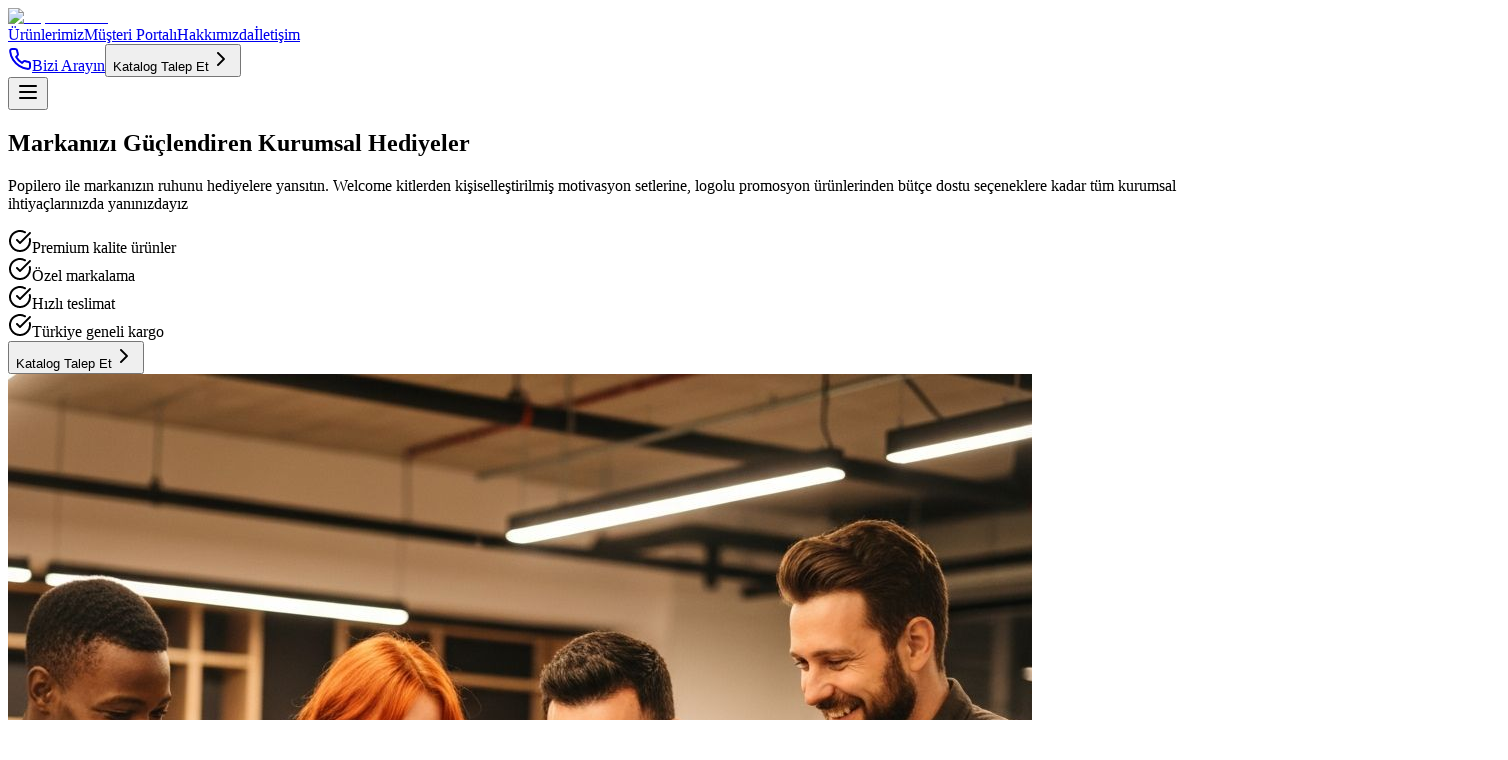

--- FILE ---
content_type: text/html; charset=utf-8
request_url: https://popilero.com/
body_size: 26095
content:
<!DOCTYPE html><!--n6xIa6Jvp7q_5cNvQIFOj--><html lang="tr"><head><meta charSet="utf-8"/><meta name="viewport" content="width=device-width, initial-scale=1"/><link rel="preload" href="/_next/static/media/797e433ab948586e-s.p.dbea232f.woff2" as="font" crossorigin="" type="font/woff2"/><link rel="preload" href="/_next/static/media/83afe278b6a6bb3c-s.p.3a6ba036.woff2" as="font" crossorigin="" type="font/woff2"/><link rel="preload" as="image" imageSrcSet="/_next/image?url=%2Fimages%2Fpopilero-logo.png&amp;w=256&amp;q=75 1x, /_next/image?url=%2Fimages%2Fpopilero-logo.png&amp;w=384&amp;q=75 2x"/><link rel="preload" as="image" href="/happy-diverse-team-opening-corporate-gift-boxes-in.jpg"/><link rel="preload" as="image" href="/premium-gift-box-with-branded-merchandise-and-snac.jpg"/><link rel="preload" as="image" href="/banner-1.jpg"/><link rel="preload" as="image" href="/avatar-1.png"/><link rel="preload" as="image" href="/tech-gadgets-corporate-gift-category-wireless-earbu.jpg"/><link rel="preload" as="image" href="/premium-apparel-corporate-gift-category-branded-ho.jpg"/><link rel="preload" as="image" href="/drinkware-corporate-gift-category-branded-tumblers.jpg"/><link rel="preload" as="image" href="/gourmet-snacks-corporate-gift-category-artisan-cho.jpg"/><link rel="preload" as="image" href="/office-essentials-corporate-gift-category-premium.jpg"/><link rel="stylesheet" href="/_next/static/chunks/03c53205d29f1c56.css" data-precedence="next"/><link rel="stylesheet" href="/_next/static/chunks/1bd0ba9a5bcac7e0.css" data-precedence="next"/><link rel="preload" as="script" fetchPriority="low" href="/_next/static/chunks/86fe9c5cc6633218.js"/><script src="/_next/static/chunks/c4b6a775283c42e7.js" async=""></script><script src="/_next/static/chunks/9188a64d1317f567.js" async=""></script><script src="/_next/static/chunks/8008d994f91f0fb6.js" async=""></script><script src="/_next/static/chunks/a92b6a2da18471af.js" async=""></script><script src="/_next/static/chunks/turbopack-dcdb23ab22961014.js" async=""></script><script src="/_next/static/chunks/834c51a6fdcd1d4a.js" async=""></script><script src="/_next/static/chunks/0d1b610a142fb4d1.js" async=""></script><script src="/_next/static/chunks/f7b6a3cb27d9f8ad.js" async=""></script><script src="/_next/static/chunks/ff1a16fafef87110.js" async=""></script><script src="/_next/static/chunks/247eb132b7f7b574.js" async=""></script><script src="/_next/static/chunks/e45bed3670bb3856.js" async=""></script><script src="/_next/static/chunks/56782775a18211e1.js" async=""></script><script src="/_next/static/chunks/d6ba464da68c31d9.js" async=""></script><script src="/_next/static/chunks/7e86e7ab3106fca3.js" async=""></script><link rel="preload" as="image" href="/wellness-corporate-gift-category-scented-candles-s.jpg"/><link rel="preload" as="image" href="/assorted-premium-corporate-swag-items--branded-mer.jpg"/><link rel="preload" as="image" href="/holiday-celebration-corporate-gift-box-festive-pac.jpg"/><link rel="preload" as="image" href="/executive-welcome-kit-corporate-gift-box-with-prem.jpg"/><link rel="preload" as="image" href="/appreciation-gift-box-corporate-with-gourmet-snack.jpg"/><link rel="preload" as="image" href="/premium-corporate-gift-box-with-branded-items--not.jpg"/><link rel="preload" as="image" href="/stacked-corporate-gift-boxes-premium-packaging-mult.jpg"/><link rel="preload" as="image" href="/beautiful-gift-box-being-opened-revealing-premium.jpg"/><link rel="preload" as="image" href="/premium-corporate-gift-boxes-celebration-confetti-.jpg"/><link rel="preload" as="image" href="/professional-man-avatar.png"/><link rel="preload" as="image" href="/professional-woman-avatar.png"/><link rel="preload" as="image" href="/business-man-avatar.png"/><meta name="next-size-adjust" content=""/><title>Popilero - Premium Kurumsal Hediye Çözümleri</title><meta name="description" content="Türkiye&#x27;nin lider kurumsal hediye platformu. Premium hediye kutuları, özel tasarım ve hızlı teslimat. 500+ şirket tarafından tercih edildi. ✓ Toplu sipariş ✓ Logo baskı ✓ 24 saat teslimat"/><meta name="author" content="Popilero"/><link rel="manifest" href="/manifest.json"/><meta name="generator" content="v0.app"/><meta name="keywords" content="kurumsal hediye, premium hediye kutusu, toplu hediye siparişi, kurumsal hediye çözümleri, çalışan hediyeleri, müşteri hediyesi, özel tasarım hediye, logo baskılı hediye"/><meta name="creator" content="Popilero"/><meta name="publisher" content="Popilero"/><meta name="robots" content="index, follow"/><meta name="googlebot" content="index, follow, max-video-preview:-1, max-image-preview:large, max-snippet:-1"/><meta name="msapplication-TileColor" content="#ff6b35"/><meta name="theme-color" content="#ff6b35"/><link rel="canonical" href="https://popilero.com"/><meta name="format-detection" content="telephone=no, address=no, email=no"/><meta property="og:title" content="Popilero - Premium Kurumsal Hediye Çözümleri"/><meta property="og:description" content="Türkiye&#x27;nin lider kurumsal hediye platformu. 500+ şirket tarafından tercih edildi. Premium hediye kutuları ve özel tasarım hizmetleri."/><meta property="og:url" content="https://popilero.com"/><meta property="og:site_name" content="Popilero"/><meta property="og:locale" content="tr_TR"/><meta property="og:image" content="https://popilero.com/og-image.jpg"/><meta property="og:image:width" content="1200"/><meta property="og:image:height" content="630"/><meta property="og:image:alt" content="Popilero - Premium Kurumsal Hediye Kutuları ve Özel Tasarım Hediyeleri"/><meta property="og:type" content="website"/><meta name="twitter:card" content="summary_large_image"/><meta name="twitter:creator" content="@popilero"/><meta name="twitter:title" content="Popilero - Premium Kurumsal Hediye Çözümleri"/><meta name="twitter:description" content="Türkiye&#x27;nin lider kurumsal hediye platformu. 500+ şirket tarafından tercih edildi."/><meta name="twitter:image" content="https://popilero.com/twitter-image.jpg"/><link rel="icon" href="/favicon.ico?favicon.ffc9bd1f.ico" sizes="32x32" type="image/x-icon"/><link rel="icon" href="/icon.png" sizes="512x512" type="image/png"/><link rel="icon" href="/favicon.ico" sizes="32x32"/><link rel="apple-touch-icon" href="/apple-icon.png" sizes="180x180" type="image/png"/><script type="application/ld+json">{
  "@context": "https://schema.org",
  "@type": "Organization",
  "name": "Popilero",
  "description": "Premium kurumsal hediye çözümleri ve özel tasarım hediye kutuları",
  "url": "https://popilero.com",
  "logo": "https://popilero.com/images/popilero-logo.png",
  "image": "https://popilero.com/og-image.jpg",
  "telephone": "+90-212-909-8626",
  "email": "kurumsal@popilero.com",
  "address": {
    "@type": "PostalAddress",
    "addressLocality": "İstanbul",
    "addressRegion": "İstanbul",
    "addressCountry": "TR"
  },
  "geo": {
    "@type": "GeoCoordinates",
    "addressCountry": "TR"
  },
  "contactPoint": [
    {
      "@type": "ContactPoint",
      "telephone": "+90-212-909-8626",
      "contactType": "customer service",
      "email": "kurumsal@popilero.com",
      "areaServed": "TR",
      "availableLanguage": [
        "Turkish"
      ],
      "hoursAvailable": [
        {
          "@type": "OpeningHoursSpecification",
          "dayOfWeek": [
            "Monday",
            "Tuesday",
            "Wednesday",
            "Thursday",
            "Friday"
          ],
          "opens": "09:00",
          "closes": "18:00"
        },
        {
          "@type": "OpeningHoursSpecification",
          "dayOfWeek": "Saturday",
          "opens": "10:00",
          "closes": "14:00"
        }
      ]
    },
    {
      "@type": "ContactPoint",
      "telephone": "+90-212-909-8626",
      "contactType": "sales",
      "email": "kurumsal@popilero.com",
      "areaServed": "TR",
      "availableLanguage": [
        "Turkish"
      ]
    }
  ],
  "sameAs": [
    "https://www.instagram.com/popilero",
    "https://www.linkedin.com/company/popilero",
    "https://twitter.com/popilero"
  ],
  "aggregateRating": {
    "@type": "AggregateRating",
    "ratingValue": "4.9",
    "reviewCount": "500",
    "bestRating": "5",
    "worstRating": "1"
  },
  "priceRange": "₺₺₺",
  "slogan": "Markanızı Güçlendiren Kurumsal Hediyeler",
  "foundingDate": "2014",
  "numberOfEmployees": {
    "@type": "QuantitativeValue",
    "value": "25"
  },
  "areaServed": {
    "@type": "Country",
    "name": "Turkey"
  },
  "serviceType": [
    "Kurumsal Hediye Çözümleri",
    "Premium Hediye Kutuları",
    "Özel Tasarım Hediyeleri",
    "Logo Baskılı Ürünler",
    "Toplu Hediye Siparişleri"
  ]
}</script><script type="application/ld+json">{
  "@context": "https://schema.org",
  "@type": "WebSite",
  "name": "Popilero",
  "description": "Premium kurumsal hediye çözümleri platformu",
  "url": "https://popilero.com",
  "potentialAction": {
    "@type": "SearchAction",
    "target": {
      "@type": "EntryPoint",
      "urlTemplate": "https://popilero.com/search?q={search_term_string}"
    },
    "query-input": "required name=search_term_string"
  },
  "inLanguage": "tr-TR",
  "publisher": {
    "@type": "Organization",
    "name": "Popilero",
    "logo": {
      "@type": "ImageObject",
      "url": "https://popilero.com/images/popilero-logo.png"
    }
  }
}</script><script src="/_next/static/chunks/a6dad97d9634a72d.js" noModule=""></script></head><body class="font-sans antialiased"><div hidden=""><!--$--><!--/$--></div><main class="min-h-screen bg-background"><header class="sticky top-0 z-50 bg-card/95 backdrop-blur-md border-b border-border transition-all duration-300 "><div class="max-w-7xl mx-auto px-4 sm:px-6 lg:px-8"><div class="flex items-center justify-between transition-all duration-300 h-16 lg:h-20"><a class="flex items-center group" href="/"><img alt="Popilero.com" width="160" height="40" decoding="async" data-nimg="1" class="transition-all duration-300 group-hover:scale-105 h-10 w-auto" style="color:transparent" srcSet="/_next/image?url=%2Fimages%2Fpopilero-logo.png&amp;w=256&amp;q=75 1x, /_next/image?url=%2Fimages%2Fpopilero-logo.png&amp;w=384&amp;q=75 2x" src="/_next/image?url=%2Fimages%2Fpopilero-logo.png&amp;w=384&amp;q=75"/></a><nav class="hidden lg:flex items-center gap-8"><a class="text-sm font-medium text-muted-foreground hover:text-foreground transition-colors relative group" href="#products">Ürünlerimiz<span class="absolute -bottom-1 left-0 w-0 h-0.5 bg-primary transition-all duration-300 group-hover:w-full"></span></a><a class="text-sm font-medium text-muted-foreground hover:text-foreground transition-colors relative group" href="#portal">Müşteri Portalı<span class="absolute -bottom-1 left-0 w-0 h-0.5 bg-primary transition-all duration-300 group-hover:w-full"></span></a><a class="text-sm font-medium text-muted-foreground hover:text-foreground transition-colors relative group" href="/hakkimizda">Hakkımızda<span class="absolute -bottom-1 left-0 w-0 h-0.5 bg-primary transition-all duration-300 group-hover:w-full"></span></a><a class="text-sm font-medium text-muted-foreground hover:text-foreground transition-colors relative group" href="/iletisim">İletişim<span class="absolute -bottom-1 left-0 w-0 h-0.5 bg-primary transition-all duration-300 group-hover:w-full"></span></a></nav><div class="hidden lg:flex items-center gap-3"><a href="tel:+902129098626" data-slot="button" class="inline-flex items-center justify-center whitespace-nowrap text-sm font-medium transition-all disabled:pointer-events-none disabled:opacity-50 [&amp;_svg]:pointer-events-none [&amp;_svg:not([class*=&#x27;size-&#x27;])]:size-4 shrink-0 [&amp;_svg]:shrink-0 outline-none focus-visible:border-ring focus-visible:ring-ring/50 focus-visible:ring-[3px] aria-invalid:ring-destructive/20 dark:aria-invalid:ring-destructive/40 aria-invalid:border-destructive hover:bg-accent dark:hover:bg-accent/50 h-8 rounded-md px-3 has-[&gt;svg]:px-2.5 gap-2 text-muted-foreground hover:text-foreground"><svg xmlns="http://www.w3.org/2000/svg" width="24" height="24" viewBox="0 0 24 24" fill="none" stroke="currentColor" stroke-width="2" stroke-linecap="round" stroke-linejoin="round" class="lucide lucide-phone w-4 h-4"><path d="M22 16.92v3a2 2 0 0 1-2.18 2 19.79 19.79 0 0 1-8.63-3.07 19.5 19.5 0 0 1-6-6 19.79 19.79 0 0 1-3.07-8.67A2 2 0 0 1 4.11 2h3a2 2 0 0 1 2 1.72 12.84 12.84 0 0 0 .7 2.81 2 2 0 0 1-.45 2.11L8.09 9.91a16 16 0 0 0 6 6l1.27-1.27a2 2 0 0 1 2.11-.45 12.84 12.84 0 0 0 2.81.7A2 2 0 0 1 22 16.92z"></path></svg>Bizi Arayın</a><button data-slot="button" class="inline-flex items-center justify-center gap-2 whitespace-nowrap text-sm font-medium disabled:pointer-events-none disabled:opacity-50 [&amp;_svg]:pointer-events-none [&amp;_svg:not([class*=&#x27;size-&#x27;])]:size-4 shrink-0 [&amp;_svg]:shrink-0 outline-none focus-visible:border-ring focus-visible:ring-ring/50 focus-visible:ring-[3px] aria-invalid:ring-destructive/20 dark:aria-invalid:ring-destructive/40 aria-invalid:border-destructive text-primary-foreground h-9 py-2 has-[&gt;svg]:px-3 rounded-full px-6 bg-primary hover:bg-primary/90 hover:scale-105 transition-all duration-300">Katalog Talep Et<svg xmlns="http://www.w3.org/2000/svg" width="24" height="24" viewBox="0 0 24 24" fill="none" stroke="currentColor" stroke-width="2" stroke-linecap="round" stroke-linejoin="round" class="lucide lucide-chevron-right w-5 h-5"><path d="m9 18 6-6-6-6"></path></svg></button></div><button class="lg:hidden p-2 text-foreground" aria-label="Menüyü aç/kapat"><svg xmlns="http://www.w3.org/2000/svg" width="24" height="24" viewBox="0 0 24 24" fill="none" stroke="currentColor" stroke-width="2" stroke-linecap="round" stroke-linejoin="round" class="lucide lucide-menu w-6 h-6"><line x1="4" x2="20" y1="12" y2="12"></line><line x1="4" x2="20" y1="6" y2="6"></line><line x1="4" x2="20" y1="18" y2="18"></line></svg></button></div></div></header><section class="relative pt-12 pb-20 lg:pt-16 lg:pb-28 overflow-hidden"><div class="absolute inset-0 bg-gradient-to-br from-secondary via-background to-background"></div><div class="max-w-7xl mx-auto px-4 sm:px-6 lg:px-8 relative"><div class="grid lg:grid-cols-2 gap-10 lg:gap-16 items-center"><div class="max-w-xl order-2 lg:order-1 transition-all duration-700 opacity-0 translate-y-8"><h1 class="text-4xl md:text-5xl lg:text-6xl font-bold text-foreground leading-[1.1] tracking-tight text-balance mb-6 transition-all duration-700 delay-200 opacity-0 translate-y-4">Markanızı<!-- --> <span class="font-extrabold bg-gradient-to-r from-primary via-orange-500 to-primary bg-[length:200%_auto] animate-gradient-flow bg-clip-text text-transparent">Güçlendiren</span> <!-- -->Kurumsal Hediyeler</h1><p class="text-lg lg:text-xl text-muted-foreground leading-relaxed mb-8 text-pretty transition-all duration-700 delay-300 opacity-0 translate-y-4">Popilero ile markanızın ruhunu hediyelere yansıtın. Welcome kitlerden kişiselleştirilmiş motivasyon setlerine, logolu promosyon ürünlerinden bütçe dostu seçeneklere kadar tüm kurumsal ihtiyaçlarınızda yanınızdayız</p><div class="grid grid-cols-2 gap-3 mb-8 transition-all duration-700 delay-400 opacity-0 translate-y-4"><div class="flex items-center gap-2 group"><svg xmlns="http://www.w3.org/2000/svg" width="24" height="24" viewBox="0 0 24 24" fill="none" stroke="currentColor" stroke-width="2" stroke-linecap="round" stroke-linejoin="round" class="lucide lucide-circle-check-big w-5 h-5 text-primary flex-shrink-0 group-hover:scale-110 transition-transform"><path d="M21.801 10A10 10 0 1 1 17 3.335"></path><path d="m9 11 3 3L22 4"></path></svg><span class="text-sm text-foreground">Premium kalite ürünler</span></div><div class="flex items-center gap-2 group"><svg xmlns="http://www.w3.org/2000/svg" width="24" height="24" viewBox="0 0 24 24" fill="none" stroke="currentColor" stroke-width="2" stroke-linecap="round" stroke-linejoin="round" class="lucide lucide-circle-check-big w-5 h-5 text-primary flex-shrink-0 group-hover:scale-110 transition-transform"><path d="M21.801 10A10 10 0 1 1 17 3.335"></path><path d="m9 11 3 3L22 4"></path></svg><span class="text-sm text-foreground">Özel markalama</span></div><div class="flex items-center gap-2 group"><svg xmlns="http://www.w3.org/2000/svg" width="24" height="24" viewBox="0 0 24 24" fill="none" stroke="currentColor" stroke-width="2" stroke-linecap="round" stroke-linejoin="round" class="lucide lucide-circle-check-big w-5 h-5 text-primary flex-shrink-0 group-hover:scale-110 transition-transform"><path d="M21.801 10A10 10 0 1 1 17 3.335"></path><path d="m9 11 3 3L22 4"></path></svg><span class="text-sm text-foreground">Hızlı teslimat</span></div><div class="flex items-center gap-2 group"><svg xmlns="http://www.w3.org/2000/svg" width="24" height="24" viewBox="0 0 24 24" fill="none" stroke="currentColor" stroke-width="2" stroke-linecap="round" stroke-linejoin="round" class="lucide lucide-circle-check-big w-5 h-5 text-primary flex-shrink-0 group-hover:scale-110 transition-transform"><path d="M21.801 10A10 10 0 1 1 17 3.335"></path><path d="m9 11 3 3L22 4"></path></svg><span class="text-sm text-foreground">Türkiye geneli kargo</span></div></div><div class="transition-all duration-700 delay-500 opacity-0 translate-y-4"><button data-slot="button" class="inline-flex items-center justify-center whitespace-nowrap font-medium disabled:pointer-events-none disabled:opacity-50 [&amp;_svg]:pointer-events-none [&amp;_svg:not([class*=&#x27;size-&#x27;])]:size-4 shrink-0 [&amp;_svg]:shrink-0 outline-none focus-visible:border-ring focus-visible:ring-ring/50 focus-visible:ring-[3px] aria-invalid:ring-destructive/20 dark:aria-invalid:ring-destructive/40 aria-invalid:border-destructive text-primary-foreground py-2 has-[&gt;svg]:px-3 rounded-full px-8 h-14 text-base bg-primary hover:bg-primary/90 gap-2 hover:scale-105 active:scale-95 transition-all duration-300">Katalog Talep Et<svg xmlns="http://www.w3.org/2000/svg" width="24" height="24" viewBox="0 0 24 24" fill="none" stroke="currentColor" stroke-width="2" stroke-linecap="round" stroke-linejoin="round" class="lucide lucide-chevron-right w-5 h-5"><path d="m9 18 6-6-6-6"></path></svg></button></div></div><div class="relative order-1 lg:order-2 transition-all duration-700 delay-200 opacity-0 translate-x-8"><div class="grid grid-cols-2 gap-4"><div class="col-span-2 rounded-2xl overflow-hidden shadow-xl group"><img src="/happy-diverse-team-opening-corporate-gift-boxes-in.jpg" alt="Kurumsal hediye alan mutlu ekip" class="w-full h-64 lg:h-80 object-cover group-hover:scale-105 transition-transform duration-500"/></div><div class="rounded-2xl overflow-hidden shadow-lg group"><img src="/premium-gift-box-with-branded-merchandise-and-snac.jpg" alt="Premium hediye kutusu içeriği" class="w-full h-40 object-cover group-hover:scale-105 transition-transform duration-500"/></div><div class="rounded-2xl overflow-hidden shadow-lg group"><img src="/banner-1.jpg" alt="Kurumsal hediye banner" class="w-full h-40 object-cover group-hover:scale-105 transition-transform duration-500"/></div></div><div class="absolute -bottom-4 -left-4 lg:-left-8 bg-card rounded-xl shadow-xl p-4 border border-border max-w-xs transition-all duration-1000 delay-700 hover:shadow-2xl hover:-translate-y-1 opacity-0 translate-y-8"><div class="flex items-start gap-3"><img src="/avatar-1.png" alt="Ayşe K." class="w-12 h-12 rounded-full object-cover"/><div><div class="flex mb-1"><svg xmlns="http://www.w3.org/2000/svg" width="24" height="24" viewBox="0 0 24 24" fill="none" stroke="currentColor" stroke-width="2" stroke-linecap="round" stroke-linejoin="round" class="lucide lucide-star w-3 h-3 fill-primary text-primary"><path d="M11.525 2.295a.53.53 0 0 1 .95 0l2.31 4.679a2.123 2.123 0 0 0 1.595 1.16l5.166.756a.53.53 0 0 1 .294.904l-3.736 3.638a2.123 2.123 0 0 0-.611 1.878l.882 5.14a.53.53 0 0 1-.771.56l-4.618-2.428a2.122 2.122 0 0 0-1.973 0L6.396 21.01a.53.53 0 0 1-.77-.56l.881-5.139a2.122 2.122 0 0 0-.611-1.879L2.16 9.795a.53.53 0 0 1 .294-.906l5.165-.755a2.122 2.122 0 0 0 1.597-1.16z"></path></svg><svg xmlns="http://www.w3.org/2000/svg" width="24" height="24" viewBox="0 0 24 24" fill="none" stroke="currentColor" stroke-width="2" stroke-linecap="round" stroke-linejoin="round" class="lucide lucide-star w-3 h-3 fill-primary text-primary"><path d="M11.525 2.295a.53.53 0 0 1 .95 0l2.31 4.679a2.123 2.123 0 0 0 1.595 1.16l5.166.756a.53.53 0 0 1 .294.904l-3.736 3.638a2.123 2.123 0 0 0-.611 1.878l.882 5.14a.53.53 0 0 1-.771.56l-4.618-2.428a2.122 2.122 0 0 0-1.973 0L6.396 21.01a.53.53 0 0 1-.77-.56l.881-5.139a2.122 2.122 0 0 0-.611-1.879L2.16 9.795a.53.53 0 0 1 .294-.906l5.165-.755a2.122 2.122 0 0 0 1.597-1.16z"></path></svg><svg xmlns="http://www.w3.org/2000/svg" width="24" height="24" viewBox="0 0 24 24" fill="none" stroke="currentColor" stroke-width="2" stroke-linecap="round" stroke-linejoin="round" class="lucide lucide-star w-3 h-3 fill-primary text-primary"><path d="M11.525 2.295a.53.53 0 0 1 .95 0l2.31 4.679a2.123 2.123 0 0 0 1.595 1.16l5.166.756a.53.53 0 0 1 .294.904l-3.736 3.638a2.123 2.123 0 0 0-.611 1.878l.882 5.14a.53.53 0 0 1-.771.56l-4.618-2.428a2.122 2.122 0 0 0-1.973 0L6.396 21.01a.53.53 0 0 1-.77-.56l.881-5.139a2.122 2.122 0 0 0-.611-1.879L2.16 9.795a.53.53 0 0 1 .294-.906l5.165-.755a2.122 2.122 0 0 0 1.597-1.16z"></path></svg><svg xmlns="http://www.w3.org/2000/svg" width="24" height="24" viewBox="0 0 24 24" fill="none" stroke="currentColor" stroke-width="2" stroke-linecap="round" stroke-linejoin="round" class="lucide lucide-star w-3 h-3 fill-primary text-primary"><path d="M11.525 2.295a.53.53 0 0 1 .95 0l2.31 4.679a2.123 2.123 0 0 0 1.595 1.16l5.166.756a.53.53 0 0 1 .294.904l-3.736 3.638a2.123 2.123 0 0 0-.611 1.878l.882 5.14a.53.53 0 0 1-.771.56l-4.618-2.428a2.122 2.122 0 0 0-1.973 0L6.396 21.01a.53.53 0 0 1-.77-.56l.881-5.139a2.122 2.122 0 0 0-.611-1.879L2.16 9.795a.53.53 0 0 1 .294-.906l5.165-.755a2.122 2.122 0 0 0 1.597-1.16z"></path></svg><svg xmlns="http://www.w3.org/2000/svg" width="24" height="24" viewBox="0 0 24 24" fill="none" stroke="currentColor" stroke-width="2" stroke-linecap="round" stroke-linejoin="round" class="lucide lucide-star w-3 h-3 fill-primary text-primary"><path d="M11.525 2.295a.53.53 0 0 1 .95 0l2.31 4.679a2.123 2.123 0 0 0 1.595 1.16l5.166.756a.53.53 0 0 1 .294.904l-3.736 3.638a2.123 2.123 0 0 0-.611 1.878l.882 5.14a.53.53 0 0 1-.771.56l-4.618-2.428a2.122 2.122 0 0 0-1.973 0L6.396 21.01a.53.53 0 0 1-.77-.56l.881-5.139a2.122 2.122 0 0 0-.611-1.879L2.16 9.795a.53.53 0 0 1 .294-.906l5.165-.755a2.122 2.122 0 0 0 1.597-1.16z"></path></svg></div><p class="text-sm text-foreground">&quot;Ekibimiz hoşgeldin kitlerini çok sevdi!&quot;</p><p class="text-xs text-muted-foreground mt-1">Ayşe K., İK Direktörü</p></div></div></div></div></div></div></section><section class="py-20 lg:py-28 bg-gradient-to-b from-background to-muted/20 overflow-hidden"><div class="max-w-7xl mx-auto px-4 sm:px-6 lg:px-8 mb-16"><div class="text-center transition-all duration-700 opacity-0 translate-y-8"><span class="inline-flex items-center gap-2 px-4 py-2 rounded-full bg-primary/10 text-primary text-sm font-medium mb-4"><span class="w-2 h-2 rounded-full bg-primary animate-pulse"></span>Güvenilir İş Ortakları</span><h2 class="text-3xl lg:text-4xl font-bold text-foreground mb-4">Türkiye&#x27;nin Önde Gelen Markaları<span class="text-primary"> Popilero</span>&#x27;yu Tercih Ediyor</h2><p class="text-muted-foreground text-lg max-w-2xl mx-auto">500&#x27;den fazla kurumsal müşterimizle güçlü iş birlikleri kuruyoruz</p></div></div><div class="relative"><div class="absolute left-0 top-0 bottom-0 w-40 lg:w-64 bg-gradient-to-r from-background via-background/80 to-transparent z-10 pointer-events-none"></div><div class="absolute right-0 top-0 bottom-0 w-40 lg:w-64 bg-gradient-to-l from-background via-background/80 to-transparent z-10 pointer-events-none"></div><div class="mb-10 overflow-hidden"><div class="flex animate-marquee-left gap-20 lg:gap-28 items-center"><div class="flex-shrink-0 opacity-40 hover:opacity-100 transition-all duration-500 cursor-default transform hover:scale-110"><img alt="Logo 1" loading="lazy" width="140" height="40" decoding="async" data-nimg="1" class="h-8 lg:h-10 w-auto grayscale hover:grayscale-0 transition-all duration-500" style="color:transparent" src="/images/logo-01.svg"/></div><div class="flex-shrink-0 opacity-40 hover:opacity-100 transition-all duration-500 cursor-default transform hover:scale-110"><img alt="Logo 2" loading="lazy" width="140" height="40" decoding="async" data-nimg="1" class="h-8 lg:h-10 w-auto grayscale hover:grayscale-0 transition-all duration-500" style="color:transparent" src="/images/logo-02.svg"/></div><div class="flex-shrink-0 opacity-40 hover:opacity-100 transition-all duration-500 cursor-default transform hover:scale-110"><img alt="Logo 3" loading="lazy" width="140" height="40" decoding="async" data-nimg="1" class="h-8 lg:h-10 w-auto grayscale hover:grayscale-0 transition-all duration-500" style="color:transparent" src="/images/logo-03.svg"/></div><div class="flex-shrink-0 opacity-40 hover:opacity-100 transition-all duration-500 cursor-default transform hover:scale-110"><img alt="Logo 4" loading="lazy" width="140" height="40" decoding="async" data-nimg="1" class="h-8 lg:h-10 w-auto grayscale hover:grayscale-0 transition-all duration-500" style="color:transparent" src="/images/logo-04.svg"/></div><div class="flex-shrink-0 opacity-40 hover:opacity-100 transition-all duration-500 cursor-default transform hover:scale-110"><img alt="Logo 5" loading="lazy" width="140" height="40" decoding="async" data-nimg="1" class="h-8 lg:h-10 w-auto grayscale hover:grayscale-0 transition-all duration-500" style="color:transparent" src="/images/logo-05.svg"/></div><div class="flex-shrink-0 opacity-40 hover:opacity-100 transition-all duration-500 cursor-default transform hover:scale-110"><img alt="Logo 6" loading="lazy" width="140" height="40" decoding="async" data-nimg="1" class="h-8 lg:h-10 w-auto grayscale hover:grayscale-0 transition-all duration-500" style="color:transparent" src="/images/logo-06.svg"/></div><div class="flex-shrink-0 opacity-40 hover:opacity-100 transition-all duration-500 cursor-default transform hover:scale-110"><img alt="Logo 7" loading="lazy" width="140" height="40" decoding="async" data-nimg="1" class="h-8 lg:h-10 w-auto grayscale hover:grayscale-0 transition-all duration-500" style="color:transparent" src="/images/logo-07.svg"/></div><div class="flex-shrink-0 opacity-40 hover:opacity-100 transition-all duration-500 cursor-default transform hover:scale-110"><img alt="Logo 8" loading="lazy" width="140" height="40" decoding="async" data-nimg="1" class="h-8 lg:h-10 w-auto grayscale hover:grayscale-0 transition-all duration-500" style="color:transparent" src="/images/logo-08.svg"/></div><div class="flex-shrink-0 opacity-40 hover:opacity-100 transition-all duration-500 cursor-default transform hover:scale-110"><img alt="Logo 9" loading="lazy" width="140" height="40" decoding="async" data-nimg="1" class="h-8 lg:h-10 w-auto grayscale hover:grayscale-0 transition-all duration-500" style="color:transparent" src="/images/logo-09.svg"/></div><div class="flex-shrink-0 opacity-40 hover:opacity-100 transition-all duration-500 cursor-default transform hover:scale-110"><img alt="Logo 10" loading="lazy" width="140" height="40" decoding="async" data-nimg="1" class="h-8 lg:h-10 w-auto grayscale hover:grayscale-0 transition-all duration-500" style="color:transparent" src="/images/logo-10.svg"/></div><div class="flex-shrink-0 opacity-40 hover:opacity-100 transition-all duration-500 cursor-default transform hover:scale-110"><img alt="Logo 1" loading="lazy" width="140" height="40" decoding="async" data-nimg="1" class="h-8 lg:h-10 w-auto grayscale hover:grayscale-0 transition-all duration-500" style="color:transparent" src="/images/logo-01.svg"/></div><div class="flex-shrink-0 opacity-40 hover:opacity-100 transition-all duration-500 cursor-default transform hover:scale-110"><img alt="Logo 2" loading="lazy" width="140" height="40" decoding="async" data-nimg="1" class="h-8 lg:h-10 w-auto grayscale hover:grayscale-0 transition-all duration-500" style="color:transparent" src="/images/logo-02.svg"/></div><div class="flex-shrink-0 opacity-40 hover:opacity-100 transition-all duration-500 cursor-default transform hover:scale-110"><img alt="Logo 3" loading="lazy" width="140" height="40" decoding="async" data-nimg="1" class="h-8 lg:h-10 w-auto grayscale hover:grayscale-0 transition-all duration-500" style="color:transparent" src="/images/logo-03.svg"/></div><div class="flex-shrink-0 opacity-40 hover:opacity-100 transition-all duration-500 cursor-default transform hover:scale-110"><img alt="Logo 4" loading="lazy" width="140" height="40" decoding="async" data-nimg="1" class="h-8 lg:h-10 w-auto grayscale hover:grayscale-0 transition-all duration-500" style="color:transparent" src="/images/logo-04.svg"/></div><div class="flex-shrink-0 opacity-40 hover:opacity-100 transition-all duration-500 cursor-default transform hover:scale-110"><img alt="Logo 5" loading="lazy" width="140" height="40" decoding="async" data-nimg="1" class="h-8 lg:h-10 w-auto grayscale hover:grayscale-0 transition-all duration-500" style="color:transparent" src="/images/logo-05.svg"/></div><div class="flex-shrink-0 opacity-40 hover:opacity-100 transition-all duration-500 cursor-default transform hover:scale-110"><img alt="Logo 6" loading="lazy" width="140" height="40" decoding="async" data-nimg="1" class="h-8 lg:h-10 w-auto grayscale hover:grayscale-0 transition-all duration-500" style="color:transparent" src="/images/logo-06.svg"/></div><div class="flex-shrink-0 opacity-40 hover:opacity-100 transition-all duration-500 cursor-default transform hover:scale-110"><img alt="Logo 7" loading="lazy" width="140" height="40" decoding="async" data-nimg="1" class="h-8 lg:h-10 w-auto grayscale hover:grayscale-0 transition-all duration-500" style="color:transparent" src="/images/logo-07.svg"/></div><div class="flex-shrink-0 opacity-40 hover:opacity-100 transition-all duration-500 cursor-default transform hover:scale-110"><img alt="Logo 8" loading="lazy" width="140" height="40" decoding="async" data-nimg="1" class="h-8 lg:h-10 w-auto grayscale hover:grayscale-0 transition-all duration-500" style="color:transparent" src="/images/logo-08.svg"/></div><div class="flex-shrink-0 opacity-40 hover:opacity-100 transition-all duration-500 cursor-default transform hover:scale-110"><img alt="Logo 9" loading="lazy" width="140" height="40" decoding="async" data-nimg="1" class="h-8 lg:h-10 w-auto grayscale hover:grayscale-0 transition-all duration-500" style="color:transparent" src="/images/logo-09.svg"/></div><div class="flex-shrink-0 opacity-40 hover:opacity-100 transition-all duration-500 cursor-default transform hover:scale-110"><img alt="Logo 10" loading="lazy" width="140" height="40" decoding="async" data-nimg="1" class="h-8 lg:h-10 w-auto grayscale hover:grayscale-0 transition-all duration-500" style="color:transparent" src="/images/logo-10.svg"/></div><div class="flex-shrink-0 opacity-40 hover:opacity-100 transition-all duration-500 cursor-default transform hover:scale-110"><img alt="Logo 1" loading="lazy" width="140" height="40" decoding="async" data-nimg="1" class="h-8 lg:h-10 w-auto grayscale hover:grayscale-0 transition-all duration-500" style="color:transparent" src="/images/logo-01.svg"/></div><div class="flex-shrink-0 opacity-40 hover:opacity-100 transition-all duration-500 cursor-default transform hover:scale-110"><img alt="Logo 2" loading="lazy" width="140" height="40" decoding="async" data-nimg="1" class="h-8 lg:h-10 w-auto grayscale hover:grayscale-0 transition-all duration-500" style="color:transparent" src="/images/logo-02.svg"/></div><div class="flex-shrink-0 opacity-40 hover:opacity-100 transition-all duration-500 cursor-default transform hover:scale-110"><img alt="Logo 3" loading="lazy" width="140" height="40" decoding="async" data-nimg="1" class="h-8 lg:h-10 w-auto grayscale hover:grayscale-0 transition-all duration-500" style="color:transparent" src="/images/logo-03.svg"/></div><div class="flex-shrink-0 opacity-40 hover:opacity-100 transition-all duration-500 cursor-default transform hover:scale-110"><img alt="Logo 4" loading="lazy" width="140" height="40" decoding="async" data-nimg="1" class="h-8 lg:h-10 w-auto grayscale hover:grayscale-0 transition-all duration-500" style="color:transparent" src="/images/logo-04.svg"/></div><div class="flex-shrink-0 opacity-40 hover:opacity-100 transition-all duration-500 cursor-default transform hover:scale-110"><img alt="Logo 5" loading="lazy" width="140" height="40" decoding="async" data-nimg="1" class="h-8 lg:h-10 w-auto grayscale hover:grayscale-0 transition-all duration-500" style="color:transparent" src="/images/logo-05.svg"/></div><div class="flex-shrink-0 opacity-40 hover:opacity-100 transition-all duration-500 cursor-default transform hover:scale-110"><img alt="Logo 6" loading="lazy" width="140" height="40" decoding="async" data-nimg="1" class="h-8 lg:h-10 w-auto grayscale hover:grayscale-0 transition-all duration-500" style="color:transparent" src="/images/logo-06.svg"/></div><div class="flex-shrink-0 opacity-40 hover:opacity-100 transition-all duration-500 cursor-default transform hover:scale-110"><img alt="Logo 7" loading="lazy" width="140" height="40" decoding="async" data-nimg="1" class="h-8 lg:h-10 w-auto grayscale hover:grayscale-0 transition-all duration-500" style="color:transparent" src="/images/logo-07.svg"/></div><div class="flex-shrink-0 opacity-40 hover:opacity-100 transition-all duration-500 cursor-default transform hover:scale-110"><img alt="Logo 8" loading="lazy" width="140" height="40" decoding="async" data-nimg="1" class="h-8 lg:h-10 w-auto grayscale hover:grayscale-0 transition-all duration-500" style="color:transparent" src="/images/logo-08.svg"/></div><div class="flex-shrink-0 opacity-40 hover:opacity-100 transition-all duration-500 cursor-default transform hover:scale-110"><img alt="Logo 9" loading="lazy" width="140" height="40" decoding="async" data-nimg="1" class="h-8 lg:h-10 w-auto grayscale hover:grayscale-0 transition-all duration-500" style="color:transparent" src="/images/logo-09.svg"/></div><div class="flex-shrink-0 opacity-40 hover:opacity-100 transition-all duration-500 cursor-default transform hover:scale-110"><img alt="Logo 10" loading="lazy" width="140" height="40" decoding="async" data-nimg="1" class="h-8 lg:h-10 w-auto grayscale hover:grayscale-0 transition-all duration-500" style="color:transparent" src="/images/logo-10.svg"/></div></div></div><div class="overflow-hidden"><div class="flex animate-marquee-right gap-20 lg:gap-28 items-center"><div class="flex-shrink-0 opacity-40 hover:opacity-100 transition-all duration-500 cursor-default transform hover:scale-110"><img alt="Logo 11" loading="lazy" width="140" height="40" decoding="async" data-nimg="1" class="h-8 lg:h-10 w-auto grayscale hover:grayscale-0 transition-all duration-500" style="color:transparent" src="/images/logo-11.svg"/></div><div class="flex-shrink-0 opacity-40 hover:opacity-100 transition-all duration-500 cursor-default transform hover:scale-110"><img alt="Logo 12" loading="lazy" width="140" height="40" decoding="async" data-nimg="1" class="h-8 lg:h-10 w-auto grayscale hover:grayscale-0 transition-all duration-500" style="color:transparent" src="/images/logo-12.svg"/></div><div class="flex-shrink-0 opacity-40 hover:opacity-100 transition-all duration-500 cursor-default transform hover:scale-110"><img alt="Logo 13" loading="lazy" width="140" height="40" decoding="async" data-nimg="1" class="h-8 lg:h-10 w-auto grayscale hover:grayscale-0 transition-all duration-500" style="color:transparent" src="/images/logo-13.svg"/></div><div class="flex-shrink-0 opacity-40 hover:opacity-100 transition-all duration-500 cursor-default transform hover:scale-110"><img alt="Logo 14" loading="lazy" width="140" height="40" decoding="async" data-nimg="1" class="h-8 lg:h-10 w-auto grayscale hover:grayscale-0 transition-all duration-500" style="color:transparent" src="/images/logo-14.svg"/></div><div class="flex-shrink-0 opacity-40 hover:opacity-100 transition-all duration-500 cursor-default transform hover:scale-110"><img alt="Logo 15" loading="lazy" width="140" height="40" decoding="async" data-nimg="1" class="h-8 lg:h-10 w-auto grayscale hover:grayscale-0 transition-all duration-500" style="color:transparent" src="/images/logo-15.svg"/></div><div class="flex-shrink-0 opacity-40 hover:opacity-100 transition-all duration-500 cursor-default transform hover:scale-110"><img alt="Logo 16" loading="lazy" width="140" height="40" decoding="async" data-nimg="1" class="h-8 lg:h-10 w-auto grayscale hover:grayscale-0 transition-all duration-500" style="color:transparent" src="/images/logo-16.svg"/></div><div class="flex-shrink-0 opacity-40 hover:opacity-100 transition-all duration-500 cursor-default transform hover:scale-110"><img alt="Logo 17" loading="lazy" width="140" height="40" decoding="async" data-nimg="1" class="h-8 lg:h-10 w-auto grayscale hover:grayscale-0 transition-all duration-500" style="color:transparent" src="/images/logo-17.svg"/></div><div class="flex-shrink-0 opacity-40 hover:opacity-100 transition-all duration-500 cursor-default transform hover:scale-110"><img alt="Logo 18" loading="lazy" width="140" height="40" decoding="async" data-nimg="1" class="h-8 lg:h-10 w-auto grayscale hover:grayscale-0 transition-all duration-500" style="color:transparent" src="/images/logo-18.svg"/></div><div class="flex-shrink-0 opacity-40 hover:opacity-100 transition-all duration-500 cursor-default transform hover:scale-110"><img alt="Logo 19" loading="lazy" width="140" height="40" decoding="async" data-nimg="1" class="h-8 lg:h-10 w-auto grayscale hover:grayscale-0 transition-all duration-500" style="color:transparent" src="/images/logo-19.svg"/></div><div class="flex-shrink-0 opacity-40 hover:opacity-100 transition-all duration-500 cursor-default transform hover:scale-110"><img alt="Logo 20" loading="lazy" width="140" height="40" decoding="async" data-nimg="1" class="h-8 lg:h-10 w-auto grayscale hover:grayscale-0 transition-all duration-500" style="color:transparent" src="/images/logo-20.svg"/></div><div class="flex-shrink-0 opacity-40 hover:opacity-100 transition-all duration-500 cursor-default transform hover:scale-110"><img alt="Logo 11" loading="lazy" width="140" height="40" decoding="async" data-nimg="1" class="h-8 lg:h-10 w-auto grayscale hover:grayscale-0 transition-all duration-500" style="color:transparent" src="/images/logo-11.svg"/></div><div class="flex-shrink-0 opacity-40 hover:opacity-100 transition-all duration-500 cursor-default transform hover:scale-110"><img alt="Logo 12" loading="lazy" width="140" height="40" decoding="async" data-nimg="1" class="h-8 lg:h-10 w-auto grayscale hover:grayscale-0 transition-all duration-500" style="color:transparent" src="/images/logo-12.svg"/></div><div class="flex-shrink-0 opacity-40 hover:opacity-100 transition-all duration-500 cursor-default transform hover:scale-110"><img alt="Logo 13" loading="lazy" width="140" height="40" decoding="async" data-nimg="1" class="h-8 lg:h-10 w-auto grayscale hover:grayscale-0 transition-all duration-500" style="color:transparent" src="/images/logo-13.svg"/></div><div class="flex-shrink-0 opacity-40 hover:opacity-100 transition-all duration-500 cursor-default transform hover:scale-110"><img alt="Logo 14" loading="lazy" width="140" height="40" decoding="async" data-nimg="1" class="h-8 lg:h-10 w-auto grayscale hover:grayscale-0 transition-all duration-500" style="color:transparent" src="/images/logo-14.svg"/></div><div class="flex-shrink-0 opacity-40 hover:opacity-100 transition-all duration-500 cursor-default transform hover:scale-110"><img alt="Logo 15" loading="lazy" width="140" height="40" decoding="async" data-nimg="1" class="h-8 lg:h-10 w-auto grayscale hover:grayscale-0 transition-all duration-500" style="color:transparent" src="/images/logo-15.svg"/></div><div class="flex-shrink-0 opacity-40 hover:opacity-100 transition-all duration-500 cursor-default transform hover:scale-110"><img alt="Logo 16" loading="lazy" width="140" height="40" decoding="async" data-nimg="1" class="h-8 lg:h-10 w-auto grayscale hover:grayscale-0 transition-all duration-500" style="color:transparent" src="/images/logo-16.svg"/></div><div class="flex-shrink-0 opacity-40 hover:opacity-100 transition-all duration-500 cursor-default transform hover:scale-110"><img alt="Logo 17" loading="lazy" width="140" height="40" decoding="async" data-nimg="1" class="h-8 lg:h-10 w-auto grayscale hover:grayscale-0 transition-all duration-500" style="color:transparent" src="/images/logo-17.svg"/></div><div class="flex-shrink-0 opacity-40 hover:opacity-100 transition-all duration-500 cursor-default transform hover:scale-110"><img alt="Logo 18" loading="lazy" width="140" height="40" decoding="async" data-nimg="1" class="h-8 lg:h-10 w-auto grayscale hover:grayscale-0 transition-all duration-500" style="color:transparent" src="/images/logo-18.svg"/></div><div class="flex-shrink-0 opacity-40 hover:opacity-100 transition-all duration-500 cursor-default transform hover:scale-110"><img alt="Logo 19" loading="lazy" width="140" height="40" decoding="async" data-nimg="1" class="h-8 lg:h-10 w-auto grayscale hover:grayscale-0 transition-all duration-500" style="color:transparent" src="/images/logo-19.svg"/></div><div class="flex-shrink-0 opacity-40 hover:opacity-100 transition-all duration-500 cursor-default transform hover:scale-110"><img alt="Logo 20" loading="lazy" width="140" height="40" decoding="async" data-nimg="1" class="h-8 lg:h-10 w-auto grayscale hover:grayscale-0 transition-all duration-500" style="color:transparent" src="/images/logo-20.svg"/></div><div class="flex-shrink-0 opacity-40 hover:opacity-100 transition-all duration-500 cursor-default transform hover:scale-110"><img alt="Logo 11" loading="lazy" width="140" height="40" decoding="async" data-nimg="1" class="h-8 lg:h-10 w-auto grayscale hover:grayscale-0 transition-all duration-500" style="color:transparent" src="/images/logo-11.svg"/></div><div class="flex-shrink-0 opacity-40 hover:opacity-100 transition-all duration-500 cursor-default transform hover:scale-110"><img alt="Logo 12" loading="lazy" width="140" height="40" decoding="async" data-nimg="1" class="h-8 lg:h-10 w-auto grayscale hover:grayscale-0 transition-all duration-500" style="color:transparent" src="/images/logo-12.svg"/></div><div class="flex-shrink-0 opacity-40 hover:opacity-100 transition-all duration-500 cursor-default transform hover:scale-110"><img alt="Logo 13" loading="lazy" width="140" height="40" decoding="async" data-nimg="1" class="h-8 lg:h-10 w-auto grayscale hover:grayscale-0 transition-all duration-500" style="color:transparent" src="/images/logo-13.svg"/></div><div class="flex-shrink-0 opacity-40 hover:opacity-100 transition-all duration-500 cursor-default transform hover:scale-110"><img alt="Logo 14" loading="lazy" width="140" height="40" decoding="async" data-nimg="1" class="h-8 lg:h-10 w-auto grayscale hover:grayscale-0 transition-all duration-500" style="color:transparent" src="/images/logo-14.svg"/></div><div class="flex-shrink-0 opacity-40 hover:opacity-100 transition-all duration-500 cursor-default transform hover:scale-110"><img alt="Logo 15" loading="lazy" width="140" height="40" decoding="async" data-nimg="1" class="h-8 lg:h-10 w-auto grayscale hover:grayscale-0 transition-all duration-500" style="color:transparent" src="/images/logo-15.svg"/></div><div class="flex-shrink-0 opacity-40 hover:opacity-100 transition-all duration-500 cursor-default transform hover:scale-110"><img alt="Logo 16" loading="lazy" width="140" height="40" decoding="async" data-nimg="1" class="h-8 lg:h-10 w-auto grayscale hover:grayscale-0 transition-all duration-500" style="color:transparent" src="/images/logo-16.svg"/></div><div class="flex-shrink-0 opacity-40 hover:opacity-100 transition-all duration-500 cursor-default transform hover:scale-110"><img alt="Logo 17" loading="lazy" width="140" height="40" decoding="async" data-nimg="1" class="h-8 lg:h-10 w-auto grayscale hover:grayscale-0 transition-all duration-500" style="color:transparent" src="/images/logo-17.svg"/></div><div class="flex-shrink-0 opacity-40 hover:opacity-100 transition-all duration-500 cursor-default transform hover:scale-110"><img alt="Logo 18" loading="lazy" width="140" height="40" decoding="async" data-nimg="1" class="h-8 lg:h-10 w-auto grayscale hover:grayscale-0 transition-all duration-500" style="color:transparent" src="/images/logo-18.svg"/></div><div class="flex-shrink-0 opacity-40 hover:opacity-100 transition-all duration-500 cursor-default transform hover:scale-110"><img alt="Logo 19" loading="lazy" width="140" height="40" decoding="async" data-nimg="1" class="h-8 lg:h-10 w-auto grayscale hover:grayscale-0 transition-all duration-500" style="color:transparent" src="/images/logo-19.svg"/></div><div class="flex-shrink-0 opacity-40 hover:opacity-100 transition-all duration-500 cursor-default transform hover:scale-110"><img alt="Logo 20" loading="lazy" width="140" height="40" decoding="async" data-nimg="1" class="h-8 lg:h-10 w-auto grayscale hover:grayscale-0 transition-all duration-500" style="color:transparent" src="/images/logo-20.svg"/></div></div></div></div></section><section class="py-20 lg:py-28 bg-background overflow-hidden"><div class="container mx-auto px-4 sm:px-6 lg:px-8"><div class="text-center mb-12 lg:mb-16 transition-all duration-700 opacity-0 translate-y-8"><span class="inline-block px-4 py-1.5 bg-primary/10 text-primary rounded-full text-sm font-medium mb-4">Neden Popilero?</span><h2 class="text-3xl sm:text-4xl lg:text-5xl font-bold text-foreground mb-4 text-balance">Yenilikçi <span class="text-primary">Kurumsal Hediye</span> Çözümleri</h2><p class="text-muted-foreground text-lg max-w-2xl mx-auto">Benzersiz hediye deneyimi için ihtiyacınız olan her şey tek platformda</p></div><div class="grid grid-cols-1 md:grid-cols-6 lg:grid-cols-12 gap-4 lg:gap-5"><div class="md:col-span-6 lg:col-span-7 lg:row-span-2 bg-gradient-to-br from-primary/5 via-primary/10 to-primary/5 rounded-3xl p-6 lg:p-8 transition-all duration-700 delay-100 hover:shadow-2xl hover:shadow-primary/10 group relative overflow-hidden opacity-0 translate-y-8"><div class="absolute top-0 right-0 w-64 h-64 bg-primary/10 rounded-full blur-3xl -translate-y-1/2 translate-x-1/2"></div><div class="absolute bottom-0 left-0 w-48 h-48 bg-primary/5 rounded-full blur-2xl translate-y-1/2 -translate-x-1/2"></div><div class="relative z-10"><div class="inline-flex items-center gap-2 bg-white/80 backdrop-blur-sm rounded-full px-4 py-2 shadow-sm mb-6"><svg xmlns="http://www.w3.org/2000/svg" width="24" height="24" viewBox="0 0 24 24" fill="none" stroke="currentColor" stroke-width="2" stroke-linecap="round" stroke-linejoin="round" class="lucide lucide-sparkles w-4 h-4 text-primary"><path d="M9.937 15.5A2 2 0 0 0 8.5 14.063l-6.135-1.582a.5.5 0 0 1 0-.962L8.5 9.936A2 2 0 0 0 9.937 8.5l1.582-6.135a.5.5 0 0 1 .963 0L14.063 8.5A2 2 0 0 0 15.5 9.937l6.135 1.581a.5.5 0 0 1 0 .964L15.5 14.063a2 2 0 0 0-1.437 1.437l-1.582 6.135a.5.5 0 0 1-.963 0z"></path><path d="M20 3v4"></path><path d="M22 5h-4"></path><path d="M4 17v2"></path><path d="M5 18H3"></path></svg><span class="text-sm font-medium text-foreground">Premium Koleksiyon</span></div><h3 class="text-2xl lg:text-3xl font-bold text-foreground mb-3">Geniş Ürün Yelpazesi</h3><p class="text-muted-foreground mb-6 max-w-md">Her bütçeye ve her zevke uygun, özenle seçilmiş binlerce hediye seçeneği ile çalışanlarınızı mutlu edin.</p><div class="flex flex-wrap gap-6 mb-8"><div class="text-center"><div class="text-2xl lg:text-3xl font-bold text-primary">2000+</div><div class="text-sm text-muted-foreground">Ürün Çeşidi</div></div><div class="text-center"><div class="text-2xl lg:text-3xl font-bold text-primary">50+</div><div class="text-sm text-muted-foreground">Kategori</div></div><div class="text-center"><div class="text-2xl lg:text-3xl font-bold text-primary">500+</div><div class="text-sm text-muted-foreground">Mutlu Şirket</div></div></div><div class="grid grid-cols-3 gap-3"><div class="aspect-square bg-white rounded-2xl shadow-lg overflow-hidden group-hover:shadow-xl transition-shadow"><img alt="Hediye kutusu" loading="lazy" width="200" height="200" decoding="async" data-nimg="1" class="w-full h-full object-cover group-hover:scale-105 transition-transform duration-500" style="color:transparent" srcSet="/_next/image?url=%2Fpremium-corporate-gift-box-with-branded-items--not.jpg&amp;w=256&amp;q=75 1x, /_next/image?url=%2Fpremium-corporate-gift-box-with-branded-items--not.jpg&amp;w=640&amp;q=75 2x" src="/_next/image?url=%2Fpremium-corporate-gift-box-with-branded-items--not.jpg&amp;w=640&amp;q=75"/></div><div class="aspect-square bg-white rounded-2xl shadow-lg overflow-hidden group-hover:shadow-xl transition-shadow"><img alt="Kurumsal ürünler" loading="lazy" width="200" height="200" decoding="async" data-nimg="1" class="w-full h-full object-cover group-hover:scale-105 transition-transform duration-500" style="color:transparent" srcSet="/_next/image?url=%2Fassorted-premium-corporate-swag-items--branded-mer.jpg&amp;w=256&amp;q=75 1x, /_next/image?url=%2Fassorted-premium-corporate-swag-items--branded-mer.jpg&amp;w=640&amp;q=75 2x" src="/_next/image?url=%2Fassorted-premium-corporate-swag-items--branded-mer.jpg&amp;w=640&amp;q=75"/></div><div class="aspect-square bg-white rounded-2xl shadow-lg overflow-hidden group-hover:shadow-xl transition-shadow"><img alt="Premium hediye" loading="lazy" width="200" height="200" decoding="async" data-nimg="1" class="w-full h-full object-cover group-hover:scale-105 transition-transform duration-500" style="color:transparent" srcSet="/_next/image?url=%2Fpremium-gift-box-with-branded-merchandise-and-snac.jpg&amp;w=256&amp;q=75 1x, /_next/image?url=%2Fpremium-gift-box-with-branded-merchandise-and-snac.jpg&amp;w=640&amp;q=75 2x" src="/_next/image?url=%2Fpremium-gift-box-with-branded-merchandise-and-snac.jpg&amp;w=640&amp;q=75"/></div></div></div></div><div class="md:col-span-3 lg:col-span-5 bg-gradient-to-br from-amber-50 to-orange-50 rounded-3xl p-6 transition-all duration-700 delay-200 hover:shadow-xl hover:-translate-y-1 relative overflow-hidden opacity-0 translate-y-8"><div class="absolute -bottom-8 -right-8 w-32 h-32 bg-amber-200/30 rounded-full blur-2xl"></div><div class="flex items-start justify-between gap-4 relative z-10"><div class="flex-1"><div class="w-12 h-12 bg-amber-500/10 rounded-2xl flex items-center justify-center mb-4"><svg xmlns="http://www.w3.org/2000/svg" width="24" height="24" viewBox="0 0 24 24" fill="none" stroke="currentColor" stroke-width="2" stroke-linecap="round" stroke-linejoin="round" class="lucide lucide-palette w-6 h-6 text-amber-600"><circle cx="13.5" cy="6.5" r=".5" fill="currentColor"></circle><circle cx="17.5" cy="10.5" r=".5" fill="currentColor"></circle><circle cx="8.5" cy="7.5" r=".5" fill="currentColor"></circle><circle cx="6.5" cy="12.5" r=".5" fill="currentColor"></circle><path d="M12 2C6.5 2 2 6.5 2 12s4.5 10 10 10c.926 0 1.648-.746 1.648-1.688 0-.437-.18-.835-.437-1.125-.29-.289-.438-.652-.438-1.125a1.64 1.64 0 0 1 1.668-1.668h1.996c3.051 0 5.555-2.503 5.555-5.554C21.965 6.012 17.461 2 12 2z"></path></svg></div><h3 class="text-xl font-bold text-foreground mb-2">Özel Tasarım &amp; Baskı</h3><p class="text-muted-foreground text-sm">Logo, isim veya özel mesajlarınızla tamamen kişiselleştirilmiş hediyeler oluşturun.</p><div class="flex flex-wrap gap-2 mt-4"><span class="px-3 py-1 bg-white/80 rounded-full text-xs font-medium text-foreground shadow-sm">Logo Baskı</span><span class="px-3 py-1 bg-white/80 rounded-full text-xs font-medium text-foreground shadow-sm">Kişiye Özel İsim Baskı</span><span class="px-3 py-1 bg-white/80 rounded-full text-xs font-medium text-foreground shadow-sm">Özel Kutu</span></div></div><div class="hidden sm:flex w-28 h-36 flex-shrink-0 relative transform rotate-3 hover:rotate-0 transition-transform duration-300"><svg viewBox="0 0 100 130" class="w-full h-full drop-shadow-xl"><rect x="10" y="5" width="75" height="120" rx="4" fill="#F97316"></rect><rect x="10" y="5" width="75" height="120" rx="4" fill="url(#leatherGradient)"></rect><rect x="10" y="5" width="6" height="120" rx="2" fill="#EA580C"></rect><rect x="78" y="5" width="3" height="120" fill="#DC2626" rx="1"></rect><line x1="18" y1="12" x2="78" y2="12" stroke="#EA580C" stroke-width="0.8" stroke-dasharray="3,2"></line><line x1="18" y1="118" x2="78" y2="118" stroke="#EA580C" stroke-width="0.8" stroke-dasharray="3,2"></line><line x1="18" y1="12" x2="18" y2="118" stroke="#EA580C" stroke-width="0.8" stroke-dasharray="3,2"></line><line x1="78" y1="12" x2="78" y2="118" stroke="#EA580C" stroke-width="0.8" stroke-dasharray="3,2"></line><defs><linearGradient id="leatherGradient" x1="0%" y1="0%" x2="100%" y2="100%"><stop offset="0%" stop-color="#FB923C" stop-opacity="0.3"></stop><stop offset="50%" stop-color="#F97316" stop-opacity="0"></stop><stop offset="100%" stop-color="#EA580C" stop-opacity="0.2"></stop></linearGradient></defs></svg><div class="absolute inset-0 flex flex-col items-center justify-center pr-2"><span class="text-white text-[8px] font-medium tracking-[0.15em] mb-2 drop-shadow-md opacity-80">Your Logo</span><div class="w-10 h-px bg-white/40 mb-2"></div><div class="relative h-5 w-full flex items-center justify-center overflow-hidden"><span class="absolute text-white text-[11px] font-semibold drop-shadow-lg transition-all duration-500 ease-in-out opacity-100 translate-y-0">Ayşe Yılmaz</span><span class="absolute text-white text-[11px] font-semibold drop-shadow-lg transition-all duration-500 ease-in-out opacity-0 translate-y-4">Mehmet Demir</span><span class="absolute text-white text-[11px] font-semibold drop-shadow-lg transition-all duration-500 ease-in-out opacity-0 translate-y-4">Zeynep Kaya</span><span class="absolute text-white text-[11px] font-semibold drop-shadow-lg transition-all duration-500 ease-in-out opacity-0 translate-y-4">Can Özkan</span><span class="absolute text-white text-[11px] font-semibold drop-shadow-lg transition-all duration-500 ease-in-out opacity-0 -translate-y-4">Elif Şahin</span></div></div></div></div></div><div class="md:col-span-3 lg:col-span-5 bg-gradient-to-br from-emerald-50 to-teal-50 rounded-3xl p-6 transition-all duration-700 delay-300 hover:shadow-xl hover:-translate-y-1 relative overflow-hidden opacity-0 translate-y-8"><div class="absolute -top-8 -left-8 w-32 h-32 bg-emerald-200/30 rounded-full blur-2xl"></div><div class="relative z-10"><div class="w-12 h-12 bg-emerald-500/10 rounded-2xl flex items-center justify-center mb-4"><svg xmlns="http://www.w3.org/2000/svg" width="24" height="24" viewBox="0 0 24 24" fill="none" stroke="currentColor" stroke-width="2" stroke-linecap="round" stroke-linejoin="round" class="lucide lucide-users w-6 h-6 text-emerald-600"><path d="M16 21v-2a4 4 0 0 0-4-4H6a4 4 0 0 0-4 4v2"></path><circle cx="9" cy="7" r="4"></circle><path d="M22 21v-2a4 4 0 0 0-3-3.87"></path><path d="M16 3.13a4 4 0 0 1 0 7.75"></path></svg></div><h3 class="text-xl font-bold text-foreground mb-2">Uzman Danışmanlık</h3><p class="text-muted-foreground text-sm mb-4">Deneyimli hediye danışmanlarımız size özel çözümler sunar.</p><div class="flex items-center gap-3 bg-white/70 backdrop-blur-sm rounded-2xl p-3"><div class="relative"><div class="w-10 h-10 bg-primary rounded-full flex items-center justify-center text-white font-bold text-sm">P</div><div class="absolute -bottom-0.5 -right-0.5 w-3 h-3 bg-emerald-500 rounded-full border-2 border-white"></div></div><div class="flex-1"><p class="text-sm font-medium text-foreground">Size nasıl yardımcı olabilirim?</p><p class="text-xs text-muted-foreground">Danışmanınız online</p></div><svg xmlns="http://www.w3.org/2000/svg" width="24" height="24" viewBox="0 0 24 24" fill="none" stroke="currentColor" stroke-width="2" stroke-linecap="round" stroke-linejoin="round" class="lucide lucide-arrow-right w-5 h-5 text-emerald-600"><path d="M5 12h14"></path><path d="m12 5 7 7-7 7"></path></svg></div></div></div><div class="md:col-span-3 lg:col-span-4 bg-gradient-to-br from-rose-50 to-pink-50 rounded-3xl p-6 transition-all duration-700 delay-400 hover:shadow-xl hover:-translate-y-1 relative overflow-hidden opacity-0 translate-y-8"><div class="absolute -bottom-4 -right-4 w-24 h-24 bg-rose-200/30 rounded-full blur-xl"></div><div class="relative z-10"><div class="w-12 h-12 bg-rose-500/10 rounded-2xl flex items-center justify-center mb-4"><svg xmlns="http://www.w3.org/2000/svg" width="24" height="24" viewBox="0 0 24 24" fill="none" stroke="currentColor" stroke-width="2" stroke-linecap="round" stroke-linejoin="round" class="lucide lucide-shield w-6 h-6 text-rose-600"><path d="M20 13c0 5-3.5 7.5-7.66 8.95a1 1 0 0 1-.67-.01C7.5 20.5 4 18 4 13V6a1 1 0 0 1 1-1c2 0 4.5-1.2 6.24-2.72a1.17 1.17 0 0 1 1.52 0C14.51 3.81 17 5 19 5a1 1 0 0 1 1 1z"></path></svg></div><h3 class="text-xl font-bold text-foreground mb-2">Kalite Garantisi</h3><p class="text-muted-foreground text-sm mb-4">%100 memnuniyet garantisi ile güvenle alışveriş yapın.</p><div class="flex items-center gap-2"><div class="flex"><svg xmlns="http://www.w3.org/2000/svg" width="24" height="24" viewBox="0 0 24 24" fill="none" stroke="currentColor" stroke-width="2" stroke-linecap="round" stroke-linejoin="round" class="lucide lucide-star w-4 h-4 fill-amber-400 text-amber-400"><path d="M11.525 2.295a.53.53 0 0 1 .95 0l2.31 4.679a2.123 2.123 0 0 0 1.595 1.16l5.166.756a.53.53 0 0 1 .294.904l-3.736 3.638a2.123 2.123 0 0 0-.611 1.878l.882 5.14a.53.53 0 0 1-.771.56l-4.618-2.428a2.122 2.122 0 0 0-1.973 0L6.396 21.01a.53.53 0 0 1-.77-.56l.881-5.139a2.122 2.122 0 0 0-.611-1.879L2.16 9.795a.53.53 0 0 1 .294-.906l5.165-.755a2.122 2.122 0 0 0 1.597-1.16z"></path></svg><svg xmlns="http://www.w3.org/2000/svg" width="24" height="24" viewBox="0 0 24 24" fill="none" stroke="currentColor" stroke-width="2" stroke-linecap="round" stroke-linejoin="round" class="lucide lucide-star w-4 h-4 fill-amber-400 text-amber-400"><path d="M11.525 2.295a.53.53 0 0 1 .95 0l2.31 4.679a2.123 2.123 0 0 0 1.595 1.16l5.166.756a.53.53 0 0 1 .294.904l-3.736 3.638a2.123 2.123 0 0 0-.611 1.878l.882 5.14a.53.53 0 0 1-.771.56l-4.618-2.428a2.122 2.122 0 0 0-1.973 0L6.396 21.01a.53.53 0 0 1-.77-.56l.881-5.139a2.122 2.122 0 0 0-.611-1.879L2.16 9.795a.53.53 0 0 1 .294-.906l5.165-.755a2.122 2.122 0 0 0 1.597-1.16z"></path></svg><svg xmlns="http://www.w3.org/2000/svg" width="24" height="24" viewBox="0 0 24 24" fill="none" stroke="currentColor" stroke-width="2" stroke-linecap="round" stroke-linejoin="round" class="lucide lucide-star w-4 h-4 fill-amber-400 text-amber-400"><path d="M11.525 2.295a.53.53 0 0 1 .95 0l2.31 4.679a2.123 2.123 0 0 0 1.595 1.16l5.166.756a.53.53 0 0 1 .294.904l-3.736 3.638a2.123 2.123 0 0 0-.611 1.878l.882 5.14a.53.53 0 0 1-.771.56l-4.618-2.428a2.122 2.122 0 0 0-1.973 0L6.396 21.01a.53.53 0 0 1-.77-.56l.881-5.139a2.122 2.122 0 0 0-.611-1.879L2.16 9.795a.53.53 0 0 1 .294-.906l5.165-.755a2.122 2.122 0 0 0 1.597-1.16z"></path></svg><svg xmlns="http://www.w3.org/2000/svg" width="24" height="24" viewBox="0 0 24 24" fill="none" stroke="currentColor" stroke-width="2" stroke-linecap="round" stroke-linejoin="round" class="lucide lucide-star w-4 h-4 fill-amber-400 text-amber-400"><path d="M11.525 2.295a.53.53 0 0 1 .95 0l2.31 4.679a2.123 2.123 0 0 0 1.595 1.16l5.166.756a.53.53 0 0 1 .294.904l-3.736 3.638a2.123 2.123 0 0 0-.611 1.878l.882 5.14a.53.53 0 0 1-.771.56l-4.618-2.428a2.122 2.122 0 0 0-1.973 0L6.396 21.01a.53.53 0 0 1-.77-.56l.881-5.139a2.122 2.122 0 0 0-.611-1.879L2.16 9.795a.53.53 0 0 1 .294-.906l5.165-.755a2.122 2.122 0 0 0 1.597-1.16z"></path></svg><svg xmlns="http://www.w3.org/2000/svg" width="24" height="24" viewBox="0 0 24 24" fill="none" stroke="currentColor" stroke-width="2" stroke-linecap="round" stroke-linejoin="round" class="lucide lucide-star w-4 h-4 fill-amber-400 text-amber-400"><path d="M11.525 2.295a.53.53 0 0 1 .95 0l2.31 4.679a2.123 2.123 0 0 0 1.595 1.16l5.166.756a.53.53 0 0 1 .294.904l-3.736 3.638a2.123 2.123 0 0 0-.611 1.878l.882 5.14a.53.53 0 0 1-.771.56l-4.618-2.428a2.122 2.122 0 0 0-1.973 0L6.396 21.01a.53.53 0 0 1-.77-.56l.881-5.139a2.122 2.122 0 0 0-.611-1.879L2.16 9.795a.53.53 0 0 1 .294-.906l5.165-.755a2.122 2.122 0 0 0 1.597-1.16z"></path></svg></div><span class="text-sm font-semibold text-foreground">4.9/5</span><span class="text-xs text-muted-foreground">(500+ değerlendirme)</span></div></div></div><div class="md:col-span-3 lg:col-span-4 bg-gradient-to-br from-sky-50 to-blue-50 rounded-3xl p-6 transition-all duration-700 delay-500 hover:shadow-xl hover:-translate-y-1 relative overflow-hidden opacity-0 translate-y-8"><div class="absolute -top-4 -left-4 w-24 h-24 bg-sky-200/30 rounded-full blur-xl"></div><div class="relative z-10"><div class="w-12 h-12 bg-sky-500/10 rounded-2xl flex items-center justify-center mb-4"><svg xmlns="http://www.w3.org/2000/svg" width="24" height="24" viewBox="0 0 24 24" fill="none" stroke="currentColor" stroke-width="2" stroke-linecap="round" stroke-linejoin="round" class="lucide lucide-truck w-6 h-6 text-sky-600"><path d="M14 18V6a2 2 0 0 0-2-2H4a2 2 0 0 0-2 2v11a1 1 0 0 0 1 1h2"></path><path d="M15 18H9"></path><path d="M19 18h2a1 1 0 0 0 1-1v-3.65a1 1 0 0 0-.22-.624l-3.48-4.35A1 1 0 0 0 17.52 8H14"></path><circle cx="17" cy="18" r="2"></circle><circle cx="7" cy="18" r="2"></circle></svg></div><h3 class="text-xl font-bold text-foreground mb-2">Hızlı Teslimat</h3><p class="text-muted-foreground text-sm mb-4">Türkiye&#x27;nin her yerine güvenli ve hızlı kargo.</p><div class="inline-flex items-center gap-2 bg-white/70 backdrop-blur-sm rounded-full px-4 py-2"><svg xmlns="http://www.w3.org/2000/svg" width="24" height="24" viewBox="0 0 24 24" fill="none" stroke="currentColor" stroke-width="2" stroke-linecap="round" stroke-linejoin="round" class="lucide lucide-box w-4 h-4 text-sky-600"><path d="M21 8a2 2 0 0 0-1-1.73l-7-4a2 2 0 0 0-2 0l-7 4A2 2 0 0 0 3 8v8a2 2 0 0 0 1 1.73l7 4a2 2 0 0 0 2 0l7-4A2 2 0 0 0 21 16Z"></path><path d="m3.3 7 8.7 5 8.7-5"></path><path d="M12 22V12"></path></svg><span class="text-sm font-medium text-foreground">1-3 iş günü teslimat</span></div></div></div><div class="md:col-span-6 lg:col-span-4 bg-gradient-to-br from-violet-50 to-purple-50 rounded-3xl p-6 transition-all duration-700 delay-600 hover:shadow-xl hover:-translate-y-1 relative overflow-hidden opacity-0 translate-y-8"><div class="absolute -bottom-8 -left-8 w-32 h-32 bg-violet-200/30 rounded-full blur-2xl"></div><div class="relative z-10"><div class="w-12 h-12 bg-violet-500/10 rounded-2xl flex items-center justify-center mb-4"><svg xmlns="http://www.w3.org/2000/svg" width="24" height="24" viewBox="0 0 24 24" fill="none" stroke="currentColor" stroke-width="2" stroke-linecap="round" stroke-linejoin="round" class="lucide lucide-gift w-6 h-6 text-violet-600"><rect x="3" y="8" width="18" height="4" rx="1"></rect><path d="M12 8v13"></path><path d="M19 12v7a2 2 0 0 1-2 2H7a2 2 0 0 1-2-2v-7"></path><path d="M7.5 8a2.5 2.5 0 0 1 0-5A4.8 8 0 0 1 12 8a4.8 8 0 0 1 4.5-5 2.5 2.5 0 0 1 0 5"></path></svg></div><h3 class="text-xl font-bold text-foreground mb-2">Toplu Sipariş Avantajı</h3><p class="text-muted-foreground text-sm mb-4">Büyük siparişlerde özel fiyatlandırma ve öncelikli hizmet.</p><div class="space-y-2"><div class="flex items-center gap-2"><svg xmlns="http://www.w3.org/2000/svg" width="24" height="24" viewBox="0 0 24 24" fill="none" stroke="currentColor" stroke-width="2" stroke-linecap="round" stroke-linejoin="round" class="lucide lucide-circle-check w-4 h-4 text-violet-600"><circle cx="12" cy="12" r="10"></circle><path d="m9 12 2 2 4-4"></path></svg><span class="text-sm text-foreground">Hızlı Teslimat</span></div><div class="flex items-center gap-2"><svg xmlns="http://www.w3.org/2000/svg" width="24" height="24" viewBox="0 0 24 24" fill="none" stroke="currentColor" stroke-width="2" stroke-linecap="round" stroke-linejoin="round" class="lucide lucide-circle-check w-4 h-4 text-violet-600"><circle cx="12" cy="12" r="10"></circle><path d="m9 12 2 2 4-4"></path></svg><span class="text-sm text-foreground">Güvenli Paketleme</span></div><div class="flex items-center gap-2"><svg xmlns="http://www.w3.org/2000/svg" width="24" height="24" viewBox="0 0 24 24" fill="none" stroke="currentColor" stroke-width="2" stroke-linecap="round" stroke-linejoin="round" class="lucide lucide-circle-check w-4 h-4 text-violet-600"><circle cx="12" cy="12" r="10"></circle><path d="m9 12 2 2 4-4"></path></svg><span class="text-sm text-foreground">Özel Tasarım</span></div></div></div></div></div></div></section><section id="products" class="py-16 lg:py-24 bg-background"><div class="max-w-7xl mx-auto px-4 sm:px-6 lg:px-8"><div class="text-center max-w-3xl mx-auto mb-12 transition-all duration-700 opacity-0 translate-y-8"><span data-slot="badge" class="inline-flex items-center justify-center rounded-md border text-xs font-medium w-fit whitespace-nowrap shrink-0 [&amp;&gt;svg]:size-3 gap-1 [&amp;&gt;svg]:pointer-events-none focus-visible:border-ring focus-visible:ring-ring/50 focus-visible:ring-[3px] aria-invalid:ring-destructive/20 dark:aria-invalid:ring-destructive/40 aria-invalid:border-destructive transition-[color,box-shadow] overflow-hidden border-transparent bg-secondary text-secondary-foreground [a&amp;]:hover:bg-secondary/90 mb-4 px-4 py-1"><svg xmlns="http://www.w3.org/2000/svg" width="24" height="24" viewBox="0 0 24 24" fill="none" stroke="currentColor" stroke-width="2" stroke-linecap="round" stroke-linejoin="round" class="lucide lucide-sparkles w-3 h-3 mr-1"><path d="M9.937 15.5A2 2 0 0 0 8.5 14.063l-6.135-1.582a.5.5 0 0 1 0-.962L8.5 9.936A2 2 0 0 0 9.937 8.5l1.582-6.135a.5.5 0 0 1 .963 0L14.063 8.5A2 2 0 0 0 15.5 9.937l6.135 1.581a.5.5 0 0 1 0 .964L15.5 14.063a2 2 0 0 0-1.437 1.437l-1.582 6.135a.5.5 0 0 1-.963 0z"></path><path d="M20 3v4"></path><path d="M22 5h-4"></path><path d="M4 17v2"></path><path d="M5 18H3"></path></svg>200+ Premium Ürün</span><h2 class="text-3xl lg:text-5xl font-bold text-foreground tracking-tight mb-4 text-balance">Hediye Kutularımızda Neler Var?</h2><p class="text-lg text-muted-foreground text-pretty">Premium ürün kataloğumuzdan mükemmel hediyeyi seçin. Teknoloji ürünlerinden gurme lezzetlere kadar alıcılarınızı memnun edecek her şey burada.</p></div><div class="grid grid-cols-2 lg:grid-cols-3 gap-4 lg:gap-6 mb-16"><div class="group relative overflow-hidden rounded-2xl cursor-pointer transition-all duration-500 hover:shadow-xl hover:-translate-y-1 col-span-2 lg:col-span-1 lg:row-span-2 opacity-0 translate-y-8" style="transition-delay:0ms"><div class="relative h-64 lg:h-full"><img src="/tech-gadgets-corporate-gift-category-wireless-earbu.jpg" alt="Teknoloji Ürünleri" class="w-full h-full object-cover group-hover:scale-110 transition-transform duration-700"/><div class="absolute inset-0 bg-gradient-to-t from-foreground/80 via-foreground/20 to-transparent group-hover:from-foreground/90 transition-colors duration-300"></div><span data-slot="badge" class="inline-flex items-center justify-center rounded-md border px-2 py-0.5 text-xs font-medium w-fit whitespace-nowrap shrink-0 [&amp;&gt;svg]:size-3 gap-1 [&amp;&gt;svg]:pointer-events-none focus-visible:border-ring focus-visible:ring-ring/50 focus-visible:ring-[3px] aria-invalid:ring-destructive/20 dark:aria-invalid:ring-destructive/40 aria-invalid:border-destructive transition-[color,box-shadow] overflow-hidden border-transparent [a&amp;]:hover:bg-primary/90 absolute top-4 left-4 bg-accent text-accent-foreground">Öne Çıkan</span><div class="absolute bottom-0 left-0 right-0 p-4 lg:p-6"><h3 class="text-lg lg:text-xl font-bold text-white mb-1 group-hover:translate-x-1 transition-transform duration-300">Teknoloji Ürünleri</h3><p class="text-sm text-white/80 mb-2">Kablosuz şarj cihazları, kulaklıklar ve daha fazlası</p><span class="text-xs font-medium text-white/60">45+ ürün</span></div></div></div><div class="group relative overflow-hidden rounded-2xl cursor-pointer transition-all duration-500 hover:shadow-xl hover:-translate-y-1  opacity-0 translate-y-8" style="transition-delay:0ms"><div class="relative h-48 lg:h-56"><img src="/premium-apparel-corporate-gift-category-branded-ho.jpg" alt="Premium Giyim" class="w-full h-full object-cover group-hover:scale-110 transition-transform duration-700"/><div class="absolute inset-0 bg-gradient-to-t from-foreground/80 via-foreground/20 to-transparent group-hover:from-foreground/90 transition-colors duration-300"></div><div class="absolute bottom-0 left-0 right-0 p-4 lg:p-6"><h3 class="text-lg lg:text-xl font-bold text-white mb-1 group-hover:translate-x-1 transition-transform duration-300">Premium Giyim</h3><p class="text-sm text-white/80 mb-2">Özel hoodie&#x27;ler, tişörtler ve ceketler</p><span class="text-xs font-medium text-white/60">60+ ürün</span></div></div></div><div class="group relative overflow-hidden rounded-2xl cursor-pointer transition-all duration-500 hover:shadow-xl hover:-translate-y-1  opacity-0 translate-y-8" style="transition-delay:0ms"><div class="relative h-48 lg:h-56"><img src="/drinkware-corporate-gift-category-branded-tumblers.jpg" alt="İçecek Ürünleri" class="w-full h-full object-cover group-hover:scale-110 transition-transform duration-700"/><div class="absolute inset-0 bg-gradient-to-t from-foreground/80 via-foreground/20 to-transparent group-hover:from-foreground/90 transition-colors duration-300"></div><div class="absolute bottom-0 left-0 right-0 p-4 lg:p-6"><h3 class="text-lg lg:text-xl font-bold text-white mb-1 group-hover:translate-x-1 transition-transform duration-300">İçecek Ürünleri</h3><p class="text-sm text-white/80 mb-2">Termos, matara ve kupalar</p><span class="text-xs font-medium text-white/60">35+ ürün</span></div></div></div><div class="group relative overflow-hidden rounded-2xl cursor-pointer transition-all duration-500 hover:shadow-xl hover:-translate-y-1  opacity-0 translate-y-8" style="transition-delay:0ms"><div class="relative h-48 lg:h-56"><img src="/gourmet-snacks-corporate-gift-category-artisan-cho.jpg" alt="Gurme Lezzetler" class="w-full h-full object-cover group-hover:scale-110 transition-transform duration-700"/><div class="absolute inset-0 bg-gradient-to-t from-foreground/80 via-foreground/20 to-transparent group-hover:from-foreground/90 transition-colors duration-300"></div><span data-slot="badge" class="inline-flex items-center justify-center rounded-md border px-2 py-0.5 text-xs font-medium w-fit whitespace-nowrap shrink-0 [&amp;&gt;svg]:size-3 gap-1 [&amp;&gt;svg]:pointer-events-none focus-visible:border-ring focus-visible:ring-ring/50 focus-visible:ring-[3px] aria-invalid:ring-destructive/20 dark:aria-invalid:ring-destructive/40 aria-invalid:border-destructive transition-[color,box-shadow] overflow-hidden border-transparent [a&amp;]:hover:bg-primary/90 absolute top-4 left-4 bg-accent text-accent-foreground">Öne Çıkan</span><div class="absolute bottom-0 left-0 right-0 p-4 lg:p-6"><h3 class="text-lg lg:text-xl font-bold text-white mb-1 group-hover:translate-x-1 transition-transform duration-300">Gurme Lezzetler</h3><p class="text-sm text-white/80 mb-2">El yapımı atıştırmalıklar ve içecekler</p><span class="text-xs font-medium text-white/60">40+ ürün</span></div></div></div><div class="group relative overflow-hidden rounded-2xl cursor-pointer transition-all duration-500 hover:shadow-xl hover:-translate-y-1  opacity-0 translate-y-8" style="transition-delay:0ms"><div class="relative h-48 lg:h-56"><img src="/office-essentials-corporate-gift-category-premium.jpg" alt="Ofis Malzemeleri" class="w-full h-full object-cover group-hover:scale-110 transition-transform duration-700"/><div class="absolute inset-0 bg-gradient-to-t from-foreground/80 via-foreground/20 to-transparent group-hover:from-foreground/90 transition-colors duration-300"></div><div class="absolute bottom-0 left-0 right-0 p-4 lg:p-6"><h3 class="text-lg lg:text-xl font-bold text-white mb-1 group-hover:translate-x-1 transition-transform duration-300">Ofis Malzemeleri</h3><p class="text-sm text-white/80 mb-2">Defterler, kalemler ve organizer&#x27;lar</p><span class="text-xs font-medium text-white/60">50+ ürün</span></div></div></div><div class="group relative overflow-hidden rounded-2xl cursor-pointer transition-all duration-500 hover:shadow-xl hover:-translate-y-1  opacity-0 translate-y-8" style="transition-delay:0ms"><div class="relative h-48 lg:h-56"><img src="/wellness-corporate-gift-category-scented-candles-s.jpg" alt="Wellness ve Kişisel Bakım" class="w-full h-full object-cover group-hover:scale-110 transition-transform duration-700"/><div class="absolute inset-0 bg-gradient-to-t from-foreground/80 via-foreground/20 to-transparent group-hover:from-foreground/90 transition-colors duration-300"></div><div class="absolute bottom-0 left-0 right-0 p-4 lg:p-6"><h3 class="text-lg lg:text-xl font-bold text-white mb-1 group-hover:translate-x-1 transition-transform duration-300">Wellness ve Kişisel Bakım</h3><p class="text-sm text-white/80 mb-2">Mumlar, cilt bakımı ve rahatlama ürünleri</p><span class="text-xs font-medium text-white/60">30+ ürün</span></div></div></div></div></div><div class="bg-secondary/30 transition-all duration-700 delay-300 opacity-0 translate-y-8"><div class="max-w-7xl mx-auto px-4 sm:px-6 lg:px-8 py-6 lg:py-10"><div class="flex flex-col lg:flex-row lg:items-center lg:justify-between gap-4 mb-8"><div><h3 class="text-2xl lg:text-3xl font-bold text-foreground mb-2">Kurumsal Hediye Seçenekleri</h3><p class="text-muted-foreground">Her bütçeye ve her ihtiyaca uygun çözümler</p></div><div class="flex items-center gap-2 self-start"><button data-slot="button" class="inline-flex items-center justify-center gap-2 whitespace-nowrap text-sm font-medium disabled:pointer-events-none [&amp;_svg]:pointer-events-none [&amp;_svg:not([class*=&#x27;size-&#x27;])]:size-4 shrink-0 [&amp;_svg]:shrink-0 outline-none focus-visible:border-ring focus-visible:ring-ring/50 focus-visible:ring-[3px] aria-invalid:ring-destructive/20 dark:aria-invalid:ring-destructive/40 aria-invalid:border-destructive border shadow-xs dark:bg-input/30 dark:border-input dark:hover:bg-input/50 size-9 rounded-full bg-card hover:bg-primary hover:text-primary-foreground disabled:opacity-40 transition-all duration-300 hover:scale-110" disabled=""><svg xmlns="http://www.w3.org/2000/svg" width="24" height="24" viewBox="0 0 24 24" fill="none" stroke="currentColor" stroke-width="2" stroke-linecap="round" stroke-linejoin="round" class="lucide lucide-chevron-left w-5 h-5"><path d="m15 18-6-6 6-6"></path></svg></button><button data-slot="button" class="inline-flex items-center justify-center gap-2 whitespace-nowrap text-sm font-medium disabled:pointer-events-none [&amp;_svg]:pointer-events-none [&amp;_svg:not([class*=&#x27;size-&#x27;])]:size-4 shrink-0 [&amp;_svg]:shrink-0 outline-none focus-visible:border-ring focus-visible:ring-ring/50 focus-visible:ring-[3px] aria-invalid:ring-destructive/20 dark:aria-invalid:ring-destructive/40 aria-invalid:border-destructive border shadow-xs dark:bg-input/30 dark:border-input dark:hover:bg-input/50 size-9 rounded-full bg-card hover:bg-primary hover:text-primary-foreground disabled:opacity-40 transition-all duration-300 hover:scale-110"><svg xmlns="http://www.w3.org/2000/svg" width="24" height="24" viewBox="0 0 24 24" fill="none" stroke="currentColor" stroke-width="2" stroke-linecap="round" stroke-linejoin="round" class="lucide lucide-chevron-right w-5 h-5"><path d="m9 18 6-6-6-6"></path></svg></button></div></div><div class="flex gap-4 lg:gap-6 overflow-x-auto scrollbar-hide pb-4 snap-x snap-mandatory" style="scrollbar-width:none;-ms-overflow-style:none"><div class="group bg-card rounded-2xl overflow-hidden border border-border hover:shadow-xl transition-all duration-300 cursor-pointer flex-shrink-0 w-[280px] lg:w-[300px] snap-start hover:-translate-y-2"><div class="relative aspect-square overflow-hidden"><img src="/assorted-premium-corporate-swag-items--branded-mer.jpg" alt="Kendi Setini Oluştur" class="w-full h-full object-cover group-hover:scale-110 transition-transform duration-700"/><span data-slot="badge" class="inline-flex items-center justify-center rounded-md border px-2 py-0.5 text-xs font-medium w-fit whitespace-nowrap shrink-0 [&amp;&gt;svg]:size-3 gap-1 [&amp;&gt;svg]:pointer-events-none focus-visible:border-ring focus-visible:ring-ring/50 focus-visible:ring-[3px] aria-invalid:ring-destructive/20 dark:aria-invalid:ring-destructive/40 aria-invalid:border-destructive overflow-hidden border-transparent text-primary-foreground [a&amp;]:hover:bg-primary/90 absolute top-3 left-3 transition-all duration-300 group-hover:scale-110 bg-blue-600">Özelleştir</span><div class="absolute inset-0 bg-primary/0 group-hover:bg-primary/10 transition-colors duration-300"></div></div><div class="p-4"><h4 class="font-semibold text-foreground group-hover:text-primary transition-colors">Kendi Setini Oluştur</h4></div></div><div class="group bg-card rounded-2xl overflow-hidden border border-border hover:shadow-xl transition-all duration-300 cursor-pointer flex-shrink-0 w-[280px] lg:w-[300px] snap-start hover:-translate-y-2"><div class="relative aspect-square overflow-hidden"><img src="/holiday-celebration-corporate-gift-box-festive-pac.jpg" alt="Kurumsal Yılbaşı Hediyeleri" class="w-full h-full object-cover group-hover:scale-110 transition-transform duration-700"/><span data-slot="badge" class="inline-flex items-center justify-center rounded-md border px-2 py-0.5 text-xs font-medium w-fit whitespace-nowrap shrink-0 [&amp;&gt;svg]:size-3 gap-1 [&amp;&gt;svg]:pointer-events-none focus-visible:border-ring focus-visible:ring-ring/50 focus-visible:ring-[3px] aria-invalid:ring-destructive/20 dark:aria-invalid:ring-destructive/40 aria-invalid:border-destructive overflow-hidden border-transparent text-primary-foreground [a&amp;]:hover:bg-primary/90 absolute top-3 left-3 transition-all duration-300 group-hover:scale-110 bg-red-600">Sezonluk</span><div class="absolute inset-0 bg-primary/0 group-hover:bg-primary/10 transition-colors duration-300"></div></div><div class="p-4"><h4 class="font-semibold text-foreground group-hover:text-primary transition-colors">Kurumsal Yılbaşı Hediyeleri</h4></div></div><div class="group bg-card rounded-2xl overflow-hidden border border-border hover:shadow-xl transition-all duration-300 cursor-pointer flex-shrink-0 w-[280px] lg:w-[300px] snap-start hover:-translate-y-2"><div class="relative aspect-square overflow-hidden"><img src="/executive-welcome-kit-corporate-gift-box-with-prem.jpg" alt="Premium VIP Hediyeleri" class="w-full h-full object-cover group-hover:scale-110 transition-transform duration-700"/><span data-slot="badge" class="inline-flex items-center justify-center rounded-md border px-2 py-0.5 text-xs font-medium w-fit whitespace-nowrap shrink-0 [&amp;&gt;svg]:size-3 gap-1 [&amp;&gt;svg]:pointer-events-none focus-visible:border-ring focus-visible:ring-ring/50 focus-visible:ring-[3px] aria-invalid:ring-destructive/20 dark:aria-invalid:ring-destructive/40 aria-invalid:border-destructive overflow-hidden border-transparent text-primary-foreground [a&amp;]:hover:bg-primary/90 absolute top-3 left-3 transition-all duration-300 group-hover:scale-110 bg-purple-600">Premium</span><div class="absolute inset-0 bg-primary/0 group-hover:bg-primary/10 transition-colors duration-300"></div></div><div class="p-4"><h4 class="font-semibold text-foreground group-hover:text-primary transition-colors">Premium VIP Hediyeleri</h4></div></div><div class="group bg-card rounded-2xl overflow-hidden border border-border hover:shadow-xl transition-all duration-300 cursor-pointer flex-shrink-0 w-[280px] lg:w-[300px] snap-start hover:-translate-y-2"><div class="relative aspect-square overflow-hidden"><img src="/appreciation-gift-box-corporate-with-gourmet-snack.jpg" alt="Motivasyon Hediyeleri" class="w-full h-full object-cover group-hover:scale-110 transition-transform duration-700"/><span data-slot="badge" class="inline-flex items-center justify-center rounded-md border px-2 py-0.5 text-xs font-medium w-fit whitespace-nowrap shrink-0 [&amp;&gt;svg]:size-3 gap-1 [&amp;&gt;svg]:pointer-events-none focus-visible:border-ring focus-visible:ring-ring/50 focus-visible:ring-[3px] aria-invalid:ring-destructive/20 dark:aria-invalid:ring-destructive/40 aria-invalid:border-destructive overflow-hidden border-transparent [a&amp;]:hover:bg-primary/90 absolute top-3 left-3 transition-all duration-300 group-hover:scale-110 bg-accent text-accent-foreground">Popüler</span><div class="absolute inset-0 bg-primary/0 group-hover:bg-primary/10 transition-colors duration-300"></div></div><div class="p-4"><h4 class="font-semibold text-foreground group-hover:text-primary transition-colors">Motivasyon Hediyeleri</h4></div></div><div class="group bg-card rounded-2xl overflow-hidden border border-border hover:shadow-xl transition-all duration-300 cursor-pointer flex-shrink-0 w-[280px] lg:w-[300px] snap-start hover:-translate-y-2"><div class="relative aspect-square overflow-hidden"><img src="/premium-gift-box-with-branded-merchandise-and-snac.jpg" alt="Welcome Kit Hediyeleri" class="w-full h-full object-cover group-hover:scale-110 transition-transform duration-700"/><span data-slot="badge" class="inline-flex items-center justify-center rounded-md border px-2 py-0.5 text-xs font-medium w-fit whitespace-nowrap shrink-0 [&amp;&gt;svg]:size-3 gap-1 [&amp;&gt;svg]:pointer-events-none focus-visible:border-ring focus-visible:ring-ring/50 focus-visible:ring-[3px] aria-invalid:ring-destructive/20 dark:aria-invalid:ring-destructive/40 aria-invalid:border-destructive overflow-hidden border-transparent text-primary-foreground [a&amp;]:hover:bg-primary/90 absolute top-3 left-3 transition-all duration-300 group-hover:scale-110 bg-primary">En Çok Satan</span><div class="absolute inset-0 bg-primary/0 group-hover:bg-primary/10 transition-colors duration-300"></div></div><div class="p-4"><h4 class="font-semibold text-foreground group-hover:text-primary transition-colors">Welcome Kit Hediyeleri</h4></div></div><div class="group bg-card rounded-2xl overflow-hidden border border-border hover:shadow-xl transition-all duration-300 cursor-pointer flex-shrink-0 w-[280px] lg:w-[300px] snap-start hover:-translate-y-2"><div class="relative aspect-square overflow-hidden"><img src="/premium-corporate-gift-box-with-branded-items--not.jpg" alt="Logolu Promosyon Ürünler" class="w-full h-full object-cover group-hover:scale-110 transition-transform duration-700"/><span data-slot="badge" class="inline-flex items-center justify-center rounded-md border px-2 py-0.5 text-xs font-medium w-fit whitespace-nowrap shrink-0 [&amp;&gt;svg]:size-3 gap-1 [&amp;&gt;svg]:pointer-events-none focus-visible:border-ring focus-visible:ring-ring/50 focus-visible:ring-[3px] aria-invalid:ring-destructive/20 dark:aria-invalid:ring-destructive/40 aria-invalid:border-destructive overflow-hidden border-transparent text-primary-foreground [a&amp;]:hover:bg-primary/90 absolute top-3 left-3 transition-all duration-300 group-hover:scale-110 bg-slate-700">Kurumsal</span><div class="absolute inset-0 bg-primary/0 group-hover:bg-primary/10 transition-colors duration-300"></div></div><div class="p-4"><h4 class="font-semibold text-foreground group-hover:text-primary transition-colors">Logolu Promosyon Ürünler</h4></div></div><div class="group bg-card rounded-2xl overflow-hidden border border-border hover:shadow-xl transition-all duration-300 cursor-pointer flex-shrink-0 w-[280px] lg:w-[300px] snap-start hover:-translate-y-2"><div class="relative aspect-square overflow-hidden"><img src="/stacked-corporate-gift-boxes-premium-packaging-mult.jpg" alt="Ekonomik Kurumsal Setler" class="w-full h-full object-cover group-hover:scale-110 transition-transform duration-700"/><span data-slot="badge" class="inline-flex items-center justify-center rounded-md border px-2 py-0.5 text-xs font-medium w-fit whitespace-nowrap shrink-0 [&amp;&gt;svg]:size-3 gap-1 [&amp;&gt;svg]:pointer-events-none focus-visible:border-ring focus-visible:ring-ring/50 focus-visible:ring-[3px] aria-invalid:ring-destructive/20 dark:aria-invalid:ring-destructive/40 aria-invalid:border-destructive overflow-hidden border-transparent text-primary-foreground [a&amp;]:hover:bg-primary/90 absolute top-3 left-3 transition-all duration-300 group-hover:scale-110 bg-emerald-600">Uygun Fiyat</span><div class="absolute inset-0 bg-primary/0 group-hover:bg-primary/10 transition-colors duration-300"></div></div><div class="p-4"><h4 class="font-semibold text-foreground group-hover:text-primary transition-colors">Ekonomik Kurumsal Setler</h4></div></div><div class="group bg-card rounded-2xl overflow-hidden border border-border hover:shadow-xl transition-all duration-300 cursor-pointer flex-shrink-0 w-[280px] lg:w-[300px] snap-start hover:-translate-y-2"><div class="relative aspect-square overflow-hidden"><img src="/beautiful-gift-box-being-opened-revealing-premium.jpg" alt="Doğum Günü Setleri" class="w-full h-full object-cover group-hover:scale-110 transition-transform duration-700"/><span data-slot="badge" class="inline-flex items-center justify-center rounded-md border px-2 py-0.5 text-xs font-medium w-fit whitespace-nowrap shrink-0 [&amp;&gt;svg]:size-3 gap-1 [&amp;&gt;svg]:pointer-events-none focus-visible:border-ring focus-visible:ring-ring/50 focus-visible:ring-[3px] aria-invalid:ring-destructive/20 dark:aria-invalid:ring-destructive/40 aria-invalid:border-destructive overflow-hidden border-transparent text-primary-foreground [a&amp;]:hover:bg-primary/90 absolute top-3 left-3 transition-all duration-300 group-hover:scale-110 bg-green-600">Yeni</span><div class="absolute inset-0 bg-primary/0 group-hover:bg-primary/10 transition-colors duration-300"></div></div><div class="p-4"><h4 class="font-semibold text-foreground group-hover:text-primary transition-colors">Doğum Günü Setleri</h4></div></div></div></div></div></section><section id="how-it-works" class="pt-12 lg:pt-16 pb-24 lg:pb-32"><div class="max-w-7xl mx-auto px-6 lg:px-8"><div class="text-center max-w-2xl mx-auto mb-16 transition-all duration-700 opacity-0 translate-y-8"><p class="text-sm font-semibold text-primary uppercase tracking-wider mb-4">Basit Süreç</p><h2 class="text-3xl md:text-4xl lg:text-5xl font-bold text-foreground tracking-tight text-balance mb-6">Nasıl Çalışır?</h2><p class="text-lg text-muted-foreground text-pretty">Fikirden teslimata, kurumsal hediye sürecinizi zahmetsiz ve unutulmaz kılıyoruz.</p></div><div class="grid md:grid-cols-3 gap-8 lg:gap-12"><div class="relative group transition-all duration-700 opacity-0 translate-y-12" style="transition-delay:0ms"><div class="hidden md:block absolute top-16 left-[60%] w-[80%] h-px bg-border"></div><div class="bg-background border border-border rounded-3xl p-8 lg:p-10 hover:shadow-xl hover:shadow-primary/5 transition-all duration-300 hover:-translate-y-2"><div class="flex items-center justify-between mb-6"><div class="w-14 h-14 bg-primary/10 rounded-2xl flex items-center justify-center group-hover:bg-primary group-hover:scale-110 transition-all duration-300"><svg xmlns="http://www.w3.org/2000/svg" width="24" height="24" viewBox="0 0 24 24" fill="none" stroke="currentColor" stroke-width="2" stroke-linecap="round" stroke-linejoin="round" class="lucide lucide-palette w-7 h-7 text-primary group-hover:text-primary-foreground transition-colors"><circle cx="13.5" cy="6.5" r=".5" fill="currentColor"></circle><circle cx="17.5" cy="10.5" r=".5" fill="currentColor"></circle><circle cx="8.5" cy="7.5" r=".5" fill="currentColor"></circle><circle cx="6.5" cy="12.5" r=".5" fill="currentColor"></circle><path d="M12 2C6.5 2 2 6.5 2 12s4.5 10 10 10c.926 0 1.648-.746 1.648-1.688 0-.437-.18-.835-.437-1.125-.29-.289-.438-.652-.438-1.125a1.64 1.64 0 0 1 1.668-1.668h1.996c3.051 0 5.555-2.503 5.555-5.554C21.965 6.012 17.461 2 12 2z"></path></svg></div><span class="text-5xl font-bold text-muted/30 group-hover:text-primary/20 transition-colors">01</span></div><h3 class="text-xl font-semibold text-foreground mb-3">Kutunuzu Tasarlayın</h3><p class="text-muted-foreground leading-relaxed">Premium ürün seçeneklerimiz arasından seçim yapın. Logonuzu, renklerinizi ve özel paketlemenizi ekleyin.</p></div></div><div class="relative group transition-all duration-700 opacity-0 translate-y-12" style="transition-delay:0ms"><div class="hidden md:block absolute top-16 left-[60%] w-[80%] h-px bg-border"></div><div class="bg-background border border-border rounded-3xl p-8 lg:p-10 hover:shadow-xl hover:shadow-primary/5 transition-all duration-300 hover:-translate-y-2"><div class="flex items-center justify-between mb-6"><div class="w-14 h-14 bg-primary/10 rounded-2xl flex items-center justify-center group-hover:bg-primary group-hover:scale-110 transition-all duration-300"><svg xmlns="http://www.w3.org/2000/svg" width="24" height="24" viewBox="0 0 24 24" fill="none" stroke="currentColor" stroke-width="2" stroke-linecap="round" stroke-linejoin="round" class="lucide lucide-package w-7 h-7 text-primary group-hover:text-primary-foreground transition-colors"><path d="M11 21.73a2 2 0 0 0 2 0l7-4A2 2 0 0 0 21 16V8a2 2 0 0 0-1-1.73l-7-4a2 2 0 0 0-2 0l-7 4A2 2 0 0 0 3 8v8a2 2 0 0 0 1 1.73z"></path><path d="M12 22V12"></path><path d="m3.3 7 7.703 4.734a2 2 0 0 0 1.994 0L20.7 7"></path><path d="m7.5 4.27 9 5.15"></path></svg></div><span class="text-5xl font-bold text-muted/30 group-hover:text-primary/20 transition-colors">02</span></div><h3 class="text-xl font-semibold text-foreground mb-3">Hazırlıyoruz ve Paketliyoruz</h3><p class="text-muted-foreground leading-relaxed">Ekibimiz her hediye kutusunu özenle, detaylara dikkat ederek ve kalite kontrolünden geçirerek hazırlar.</p></div></div><div class="relative group transition-all duration-700 opacity-0 translate-y-12" style="transition-delay:0ms"><div class="bg-background border border-border rounded-3xl p-8 lg:p-10 hover:shadow-xl hover:shadow-primary/5 transition-all duration-300 hover:-translate-y-2"><div class="flex items-center justify-between mb-6"><div class="w-14 h-14 bg-primary/10 rounded-2xl flex items-center justify-center group-hover:bg-primary group-hover:scale-110 transition-all duration-300"><svg xmlns="http://www.w3.org/2000/svg" width="24" height="24" viewBox="0 0 24 24" fill="none" stroke="currentColor" stroke-width="2" stroke-linecap="round" stroke-linejoin="round" class="lucide lucide-truck w-7 h-7 text-primary group-hover:text-primary-foreground transition-colors"><path d="M14 18V6a2 2 0 0 0-2-2H4a2 2 0 0 0-2 2v11a1 1 0 0 0 1 1h2"></path><path d="M15 18H9"></path><path d="M19 18h2a1 1 0 0 0 1-1v-3.65a1 1 0 0 0-.22-.624l-3.48-4.35A1 1 0 0 0 17.52 8H14"></path><circle cx="17" cy="18" r="2"></circle><circle cx="7" cy="18" r="2"></circle></svg></div><span class="text-5xl font-bold text-muted/30 group-hover:text-primary/20 transition-colors">03</span></div><h3 class="text-xl font-semibold text-foreground mb-3">Hızlı Teslimat</h3><p class="text-muted-foreground leading-relaxed">Türkiye&#x27;nin her yerine takipli ve özenli şekilde doğrudan alıcılarınıza gönderiyoruz.</p></div></div></div></div></section><section class="py-20 lg:py-28 bg-secondary/30"><div class="max-w-7xl mx-auto px-4 sm:px-6 lg:px-8"><div class="flex flex-col lg:flex-row lg:items-end lg:justify-between gap-6 mb-12 transition-all duration-700 opacity-0 translate-y-8"><div><div class="inline-flex items-center gap-2 bg-primary/10 text-primary px-4 py-2 rounded-full text-sm font-medium mb-4"><svg xmlns="http://www.w3.org/2000/svg" width="24" height="24" viewBox="0 0 24 24" fill="none" stroke="currentColor" stroke-width="2" stroke-linecap="round" stroke-linejoin="round" class="lucide lucide-calendar w-4 h-4"><path d="M8 2v4"></path><path d="M16 2v4"></path><rect width="18" height="18" x="3" y="4" rx="2"></rect><path d="M3 10h18"></path></svg>Özel Gün Takvimi</div><h2 class="text-3xl md:text-4xl lg:text-5xl font-bold text-foreground mb-3">Şirketiniz İçin Yaklaşan Özel Günler</h2><p class="text-lg text-muted-foreground max-w-2xl">Çalışanlarınızı ve müşterilerinizi özel günlerde unutulmaz hediyelerle mutlu edin.</p></div><div class="flex items-center gap-2 self-start lg:self-auto"><button data-slot="button" class="inline-flex items-center justify-center gap-2 whitespace-nowrap text-sm font-medium disabled:pointer-events-none [&amp;_svg]:pointer-events-none [&amp;_svg:not([class*=&#x27;size-&#x27;])]:size-4 shrink-0 [&amp;_svg]:shrink-0 outline-none focus-visible:border-ring focus-visible:ring-ring/50 focus-visible:ring-[3px] aria-invalid:ring-destructive/20 dark:aria-invalid:ring-destructive/40 aria-invalid:border-destructive border shadow-xs dark:bg-input/30 dark:border-input dark:hover:bg-input/50 size-9 rounded-full bg-card hover:bg-primary hover:text-primary-foreground disabled:opacity-40 h-12 w-12 transition-all duration-300 hover:scale-110" disabled=""><svg xmlns="http://www.w3.org/2000/svg" width="24" height="24" viewBox="0 0 24 24" fill="none" stroke="currentColor" stroke-width="2" stroke-linecap="round" stroke-linejoin="round" class="lucide lucide-chevron-left w-5 h-5"><path d="m15 18-6-6 6-6"></path></svg></button><button data-slot="button" class="inline-flex items-center justify-center gap-2 whitespace-nowrap text-sm font-medium disabled:pointer-events-none [&amp;_svg]:pointer-events-none [&amp;_svg:not([class*=&#x27;size-&#x27;])]:size-4 shrink-0 [&amp;_svg]:shrink-0 outline-none focus-visible:border-ring focus-visible:ring-ring/50 focus-visible:ring-[3px] aria-invalid:ring-destructive/20 dark:aria-invalid:ring-destructive/40 aria-invalid:border-destructive border shadow-xs dark:bg-input/30 dark:border-input dark:hover:bg-input/50 size-9 rounded-full bg-card hover:bg-primary hover:text-primary-foreground disabled:opacity-40 h-12 w-12 transition-all duration-300 hover:scale-110"><svg xmlns="http://www.w3.org/2000/svg" width="24" height="24" viewBox="0 0 24 24" fill="none" stroke="currentColor" stroke-width="2" stroke-linecap="round" stroke-linejoin="round" class="lucide lucide-chevron-right w-5 h-5"><path d="m9 18 6-6-6-6"></path></svg></button></div></div><div class="flex gap-5 overflow-x-auto scrollbar-hide pb-4 -mx-2 px-2 snap-x snap-mandatory" style="scrollbar-width:none;-ms-overflow-style:none"></div><div class="mt-16 relative rounded-3xl overflow-hidden transition-all duration-700 delay-300 opacity-0 translate-y-8"><div class="absolute inset-0"><img src="/premium-corporate-gift-boxes-celebration-confetti-.jpg" alt="" class="w-full h-full object-cover scale-110 blur-sm"/><div class="absolute inset-0 bg-gradient-to-r from-foreground/95 via-foreground/85 to-foreground/75"></div></div><div class="relative z-10 px-8 py-12 md:px-12 md:py-14 lg:px-16 lg:py-16"><div class="grid lg:grid-cols-5 gap-8 items-center"><div class="lg:col-span-3"><span class="inline-flex items-center gap-2 bg-white/10 backdrop-blur-sm text-white/90 px-3 py-1.5 rounded-full text-xs font-medium mb-5 border border-white/20"><svg xmlns="http://www.w3.org/2000/svg" width="24" height="24" viewBox="0 0 24 24" fill="none" stroke="currentColor" stroke-width="2" stroke-linecap="round" stroke-linejoin="round" class="lucide lucide-gift w-3.5 h-3.5"><rect x="3" y="8" width="18" height="4" rx="1"></rect><path d="M12 8v13"></path><path d="M19 12v7a2 2 0 0 1-2 2H7a2 2 0 0 1-2-2v-7"></path><path d="M7.5 8a2.5 2.5 0 0 1 0-5A4.8 8 0 0 1 12 8a4.8 8 0 0 1 4.5-5 2.5 2.5 0 0 1 0 5"></path></svg>Kurumsal Hediye Çözümleri</span><h3 class="text-2xl md:text-3xl lg:text-4xl font-bold text-white mb-4 leading-tight">Özel Günlerde <span class="text-primary">Fark Yaratın</span></h3><p class="text-white/70 text-base mb-6 leading-relaxed max-w-xl">Çalışanlarınız ve iş ortaklarınız için özel tasarlanmış kurumsal hediye kutuları ile markanızı unutulmaz kılın.</p><div class="flex flex-wrap gap-2 mb-8"><div class="flex items-center gap-1.5 bg-white/10 backdrop-blur-sm px-3 py-1.5 rounded-full border border-white/10 hover:bg-white/20 transition-colors duration-300 cursor-default"><svg xmlns="http://www.w3.org/2000/svg" width="24" height="24" viewBox="0 0 24 24" fill="none" stroke="currentColor" stroke-width="2" stroke-linecap="round" stroke-linejoin="round" class="lucide lucide-badge-percent w-3.5 h-3.5 text-primary"><path d="M3.85 8.62a4 4 0 0 1 4.78-4.77 4 4 0 0 1 6.74 0 4 4 0 0 1 4.78 4.78 4 4 0 0 1 0 6.74 4 4 0 0 1-4.77 4.78 4 4 0 0 1-6.75 0 4 4 0 0 1-4.78-4.77 4 4 0 0 1 0-6.76Z"></path><path d="m15 9-6 6"></path><path d="M9 9h.01"></path><path d="M15 15h.01"></path></svg><span class="text-white/90 text-xs font-medium">Toplu Sipariş İndirimi</span></div><div class="flex items-center gap-1.5 bg-white/10 backdrop-blur-sm px-3 py-1.5 rounded-full border border-white/10 hover:bg-white/20 transition-colors duration-300 cursor-default"><svg xmlns="http://www.w3.org/2000/svg" width="24" height="24" viewBox="0 0 24 24" fill="none" stroke="currentColor" stroke-width="2" stroke-linecap="round" stroke-linejoin="round" class="lucide lucide-truck w-3.5 h-3.5 text-primary"><path d="M14 18V6a2 2 0 0 0-2-2H4a2 2 0 0 0-2 2v11a1 1 0 0 0 1 1h2"></path><path d="M15 18H9"></path><path d="M19 18h2a1 1 0 0 0 1-1v-3.65a1 1 0 0 0-.22-.624l-3.48-4.35A1 1 0 0 0 17.52 8H14"></path><circle cx="17" cy="18" r="2"></circle><circle cx="7" cy="18" r="2"></circle></svg><span class="text-white/90 text-xs font-medium">Zamanında Teslimat</span></div><div class="flex items-center gap-1.5 bg-white/10 backdrop-blur-sm px-3 py-1.5 rounded-full border border-white/10 hover:bg-white/20 transition-colors duration-300 cursor-default"><svg xmlns="http://www.w3.org/2000/svg" width="24" height="24" viewBox="0 0 24 24" fill="none" stroke="currentColor" stroke-width="2" stroke-linecap="round" stroke-linejoin="round" class="lucide lucide-gift w-3.5 h-3.5 text-primary"><rect x="3" y="8" width="18" height="4" rx="1"></rect><path d="M12 8v13"></path><path d="M19 12v7a2 2 0 0 1-2 2H7a2 2 0 0 1-2-2v-7"></path><path d="M7.5 8a2.5 2.5 0 0 1 0-5A4.8 8 0 0 1 12 8a4.8 8 0 0 1 4.5-5 2.5 2.5 0 0 1 0 5"></path></svg><span class="text-white/90 text-xs font-medium">Özel Tasarım</span></div></div><button data-slot="button" class="justify-center whitespace-nowrap disabled:pointer-events-none disabled:opacity-50 [&amp;_svg]:pointer-events-none [&amp;_svg:not([class*=&#x27;size-&#x27;])]:size-4 shrink-0 [&amp;_svg]:shrink-0 outline-none focus-visible:border-ring focus-visible:ring-ring/50 focus-visible:ring-[3px] aria-invalid:ring-destructive/20 dark:aria-invalid:ring-destructive/40 aria-invalid:border-destructive h-9 has-[&gt;svg]:px-3 bg-primary hover:bg-primary/90 text-white font-medium rounded-full px-6 py-2.5 text-sm shadow-lg hover:shadow-primary/25 transition-all duration-300 inline-flex items-center gap-2 group hover:scale-105 active:scale-95">Katalog Talep Et<svg xmlns="http://www.w3.org/2000/svg" width="24" height="24" viewBox="0 0 24 24" fill="none" stroke="currentColor" stroke-width="2" stroke-linecap="round" stroke-linejoin="round" class="lucide lucide-arrow-right w-4 h-4 group-hover:translate-x-1 transition-transform"><path d="M5 12h14"></path><path d="m12 5 7 7-7 7"></path></svg></button></div><div class="lg:col-span-2 hidden lg:grid grid-cols-2 gap-4"><div class="bg-white/10 backdrop-blur-md rounded-xl p-5 border border-white/10 hover:bg-white/20 transition-all duration-300 cursor-default group"><svg xmlns="http://www.w3.org/2000/svg" width="24" height="24" viewBox="0 0 24 24" fill="none" stroke="currentColor" stroke-width="2" stroke-linecap="round" stroke-linejoin="round" class="lucide lucide-gift w-6 h-6 text-primary mb-3 group-hover:scale-110 transition-transform duration-300"><rect x="3" y="8" width="18" height="4" rx="1"></rect><path d="M12 8v13"></path><path d="M19 12v7a2 2 0 0 1-2 2H7a2 2 0 0 1-2-2v-7"></path><path d="M7.5 8a2.5 2.5 0 0 1 0-5A4.8 8 0 0 1 12 8a4.8 8 0 0 1 4.5-5 2.5 2.5 0 0 1 0 5"></path></svg><p class="text-white text-2xl font-bold">500+</p><p class="text-white/60 text-xs">Ürün Çeşidi</p></div><div class="bg-white/10 backdrop-blur-md rounded-xl p-5 border border-white/10 hover:bg-white/20 transition-all duration-300 cursor-default group"><svg xmlns="http://www.w3.org/2000/svg" width="24" height="24" viewBox="0 0 24 24" fill="none" stroke="currentColor" stroke-width="2" stroke-linecap="round" stroke-linejoin="round" class="lucide lucide-truck w-6 h-6 text-primary mb-3 group-hover:scale-110 transition-transform duration-300"><path d="M14 18V6a2 2 0 0 0-2-2H4a2 2 0 0 0-2 2v11a1 1 0 0 0 1 1h2"></path><path d="M15 18H9"></path><path d="M19 18h2a1 1 0 0 0 1-1v-3.65a1 1 0 0 0-.22-.624l-3.48-4.35A1 1 0 0 0 17.52 8H14"></path><circle cx="17" cy="18" r="2"></circle><circle cx="7" cy="18" r="2"></circle></svg><p class="text-white text-2xl font-bold">3-5</p><p class="text-white/60 text-xs">Gün Teslimat</p></div><div class="bg-white/10 backdrop-blur-md rounded-xl p-5 border border-white/10 hover:bg-white/20 transition-all duration-300 cursor-default group"><svg xmlns="http://www.w3.org/2000/svg" width="24" height="24" viewBox="0 0 24 24" fill="none" stroke="currentColor" stroke-width="2" stroke-linecap="round" stroke-linejoin="round" class="lucide lucide-badge-percent w-6 h-6 text-primary mb-3 group-hover:scale-110 transition-transform duration-300"><path d="M3.85 8.62a4 4 0 0 1 4.78-4.77 4 4 0 0 1 6.74 0 4 4 0 0 1 4.78 4.78 4 4 0 0 1 0 6.74 4 4 0 0 1-4.77 4.78 4 4 0 0 1-6.75 0 4 4 0 0 1-4.78-4.77 4 4 0 0 1 0-6.76Z"></path><path d="m15 9-6 6"></path><path d="M9 9h.01"></path><path d="M15 15h.01"></path></svg><p class="text-white text-2xl font-bold">%30</p><p class="text-white/60 text-xs">Toplu İndirim</p></div><div class="bg-white/10 backdrop-blur-md rounded-xl p-5 border border-white/10 hover:bg-white/20 transition-all duration-300 cursor-default group"><svg xmlns="http://www.w3.org/2000/svg" width="24" height="24" viewBox="0 0 24 24" fill="none" stroke="currentColor" stroke-width="2" stroke-linecap="round" stroke-linejoin="round" class="lucide lucide-calendar w-6 h-6 text-primary mb-3 group-hover:scale-110 transition-transform duration-300"><path d="M8 2v4"></path><path d="M16 2v4"></path><rect width="18" height="18" x="3" y="4" rx="2"></rect><path d="M3 10h18"></path></svg><p class="text-white text-2xl font-bold">1000+</p><p class="text-white/60 text-xs">Mutlu Müşteri</p></div></div></div></div></div></div></section><section id="portal" class="py-16 lg:py-24 bg-gradient-to-b from-secondary/30 to-background relative overflow-hidden"><div class="absolute top-0 right-0 w-96 h-96 bg-primary/5 rounded-full blur-3xl -translate-y-1/2 translate-x-1/2"></div><div class="absolute bottom-0 left-0 w-96 h-96 bg-accent/5 rounded-full blur-3xl translate-y-1/2 -translate-x-1/2"></div><div class="max-w-7xl mx-auto px-4 sm:px-6 lg:px-8 relative"><div class="text-center max-w-3xl mx-auto mb-12 lg:mb-16 transition-all duration-700 opacity-0 translate-y-8"><span data-slot="badge" class="inline-flex items-center justify-center rounded-md border text-xs font-medium w-fit whitespace-nowrap shrink-0 [&amp;&gt;svg]:size-3 gap-1 [&amp;&gt;svg]:pointer-events-none focus-visible:border-ring focus-visible:ring-ring/50 focus-visible:ring-[3px] aria-invalid:ring-destructive/20 dark:aria-invalid:ring-destructive/40 aria-invalid:border-destructive transition-[color,box-shadow] overflow-hidden border-transparent bg-secondary text-secondary-foreground [a&amp;]:hover:bg-secondary/90 mb-4 px-4 py-1"><svg xmlns="http://www.w3.org/2000/svg" width="24" height="24" viewBox="0 0 24 24" fill="none" stroke="currentColor" stroke-width="2" stroke-linecap="round" stroke-linejoin="round" class="lucide lucide-sparkles w-3 h-3 mr-1"><path d="M9.937 15.5A2 2 0 0 0 8.5 14.063l-6.135-1.582a.5.5 0 0 1 0-.962L8.5 9.936A2 2 0 0 0 9.937 8.5l1.582-6.135a.5.5 0 0 1 .963 0L14.063 8.5A2 2 0 0 0 15.5 9.937l6.135 1.581a.5.5 0 0 1 0 .964L15.5 14.063a2 2 0 0 0-1.437 1.437l-1.582 6.135a.5.5 0 0 1-.963 0z"></path><path d="M20 3v4"></path><path d="M22 5h-4"></path><path d="M4 17v2"></path><path d="M5 18H3"></path></svg>Müşteri Portalı</span><h2 class="text-3xl lg:text-5xl font-bold text-foreground tracking-tight mb-4 text-balance">Tüm İşlemleriniz Tek Platformda</h2><p class="text-lg text-muted-foreground text-pretty">Popilero müşteri portalı ile siparişlerinizi yönetin, teslimatları takip edin ve ödemelerinizi güvenle gerçekleştirin. Her şey kontrolünüz altında.</p></div><div class="grid lg:grid-cols-2 gap-8 lg:gap-16 items-center"><div class="space-y-6"><div class="flex gap-4 p-4 rounded-2xl bg-card border border-border hover:shadow-lg transition-all duration-500 group cursor-default hover:-translate-y-1 opacity-0 -translate-x-8" style="transition-delay:0ms"><div class="w-12 h-12 rounded-xl bg-blue-500/10 text-blue-600 flex items-center justify-center flex-shrink-0 group-hover:scale-110 transition-transform duration-300"><svg xmlns="http://www.w3.org/2000/svg" width="24" height="24" viewBox="0 0 24 24" fill="none" stroke="currentColor" stroke-width="2" stroke-linecap="round" stroke-linejoin="round" class="lucide lucide-package w-6 h-6"><path d="M11 21.73a2 2 0 0 0 2 0l7-4A2 2 0 0 0 21 16V8a2 2 0 0 0-1-1.73l-7-4a2 2 0 0 0-2 0l-7 4A2 2 0 0 0 3 8v8a2 2 0 0 0 1 1.73z"></path><path d="M12 22V12"></path><path d="m3.3 7 7.703 4.734a2 2 0 0 0 1.994 0L20.7 7"></path><path d="m7.5 4.27 9 5.15"></path></svg></div><div><h3 class="font-semibold text-foreground mb-1">Ürün Seçimi</h3><p class="text-sm text-muted-foreground">Geniş ürün kataloğumuzdan hediye kutunuz için ürünleri kolayca seçin ve özelleştirin.</p></div></div><div class="flex gap-4 p-4 rounded-2xl bg-card border border-border hover:shadow-lg transition-all duration-500 group cursor-default hover:-translate-y-1 opacity-0 -translate-x-8" style="transition-delay:0ms"><div class="w-12 h-12 rounded-xl bg-amber-500/10 text-amber-600 flex items-center justify-center flex-shrink-0 group-hover:scale-110 transition-transform duration-300"><svg xmlns="http://www.w3.org/2000/svg" width="24" height="24" viewBox="0 0 24 24" fill="none" stroke="currentColor" stroke-width="2" stroke-linecap="round" stroke-linejoin="round" class="lucide lucide-upload w-6 h-6"><path d="M21 15v4a2 2 0 0 1-2 2H5a2 2 0 0 1-2-2v-4"></path><polyline points="17 8 12 3 7 8"></polyline><line x1="12" x2="12" y1="3" y2="15"></line></svg></div><div><h3 class="font-semibold text-foreground mb-1">Logo Yükleme</h3><p class="text-sm text-muted-foreground">Şirket logonuzu yükleyin, tüm ürünlerinizde kurumsal kimliğinizi yansıtın.</p></div></div><div class="flex gap-4 p-4 rounded-2xl bg-card border border-border hover:shadow-lg transition-all duration-500 group cursor-default hover:-translate-y-1 opacity-0 -translate-x-8" style="transition-delay:0ms"><div class="w-12 h-12 rounded-xl bg-green-500/10 text-green-600 flex items-center justify-center flex-shrink-0 group-hover:scale-110 transition-transform duration-300"><svg xmlns="http://www.w3.org/2000/svg" width="24" height="24" viewBox="0 0 24 24" fill="none" stroke="currentColor" stroke-width="2" stroke-linecap="round" stroke-linejoin="round" class="lucide lucide-truck w-6 h-6"><path d="M14 18V6a2 2 0 0 0-2-2H4a2 2 0 0 0-2 2v11a1 1 0 0 0 1 1h2"></path><path d="M15 18H9"></path><path d="M19 18h2a1 1 0 0 0 1-1v-3.65a1 1 0 0 0-.22-.624l-3.48-4.35A1 1 0 0 0 17.52 8H14"></path><circle cx="17" cy="18" r="2"></circle><circle cx="7" cy="18" r="2"></circle></svg></div><div><h3 class="font-semibold text-foreground mb-1">Teslimat Takibi</h3><p class="text-sm text-muted-foreground">Siparişlerinizin durumunu gerçek zamanlı olarak takip edin, teslimat bildirimlerini alın.</p></div></div><div class="flex gap-4 p-4 rounded-2xl bg-card border border-border hover:shadow-lg transition-all duration-500 group cursor-default hover:-translate-y-1 opacity-0 -translate-x-8" style="transition-delay:0ms"><div class="w-12 h-12 rounded-xl bg-purple-500/10 text-purple-600 flex items-center justify-center flex-shrink-0 group-hover:scale-110 transition-transform duration-300"><svg xmlns="http://www.w3.org/2000/svg" width="24" height="24" viewBox="0 0 24 24" fill="none" stroke="currentColor" stroke-width="2" stroke-linecap="round" stroke-linejoin="round" class="lucide lucide-file-text w-6 h-6"><path d="M15 2H6a2 2 0 0 0-2 2v16a2 2 0 0 0 2 2h12a2 2 0 0 0 2-2V7Z"></path><path d="M14 2v4a2 2 0 0 0 2 2h4"></path><path d="M10 9H8"></path><path d="M16 13H8"></path><path d="M16 17H8"></path></svg></div><div><h3 class="font-semibold text-foreground mb-1">Fatura Yönetimi</h3><p class="text-sm text-muted-foreground">Tüm faturalarınızı görüntüleyin, indirin ve muhasebe entegrasyonlarını kullanın.</p></div></div><div class="flex gap-4 p-4 rounded-2xl bg-card border border-border hover:shadow-lg transition-all duration-500 group cursor-default hover:-translate-y-1 opacity-0 -translate-x-8" style="transition-delay:0ms"><div class="w-12 h-12 rounded-xl bg-rose-500/10 text-rose-600 flex items-center justify-center flex-shrink-0 group-hover:scale-110 transition-transform duration-300"><svg xmlns="http://www.w3.org/2000/svg" width="24" height="24" viewBox="0 0 24 24" fill="none" stroke="currentColor" stroke-width="2" stroke-linecap="round" stroke-linejoin="round" class="lucide lucide-credit-card w-6 h-6"><rect width="20" height="14" x="2" y="5" rx="2"></rect><line x1="2" x2="22" y1="10" y2="10"></line></svg></div><div><h3 class="font-semibold text-foreground mb-1">Online Ödeme</h3><p class="text-sm text-muted-foreground">Güvenli ödeme altyapımız ile kredi kartı veya banka havalesi ile ödeme yapın.</p></div></div></div><div class="relative transition-all duration-700 delay-300 opacity-0 translate-x-8"><div class="bg-card rounded-3xl border border-border p-8 lg:p-10 shadow-lg hover:shadow-xl transition-shadow duration-300"><div class="bg-gradient-to-br from-primary/10 to-accent/10 rounded-2xl p-6 mb-8"><div class="flex items-center gap-3 mb-4"><div class="w-3 h-3 rounded-full bg-red-400"></div><div class="w-3 h-3 rounded-full bg-amber-400"></div><div class="w-3 h-3 rounded-full bg-green-400"></div><span class="text-xs text-muted-foreground ml-2 font-mono">popilero.com/portal</span></div><div class="space-y-3"><div class="h-8 bg-primary/20 rounded-lg w-3/4 animate-pulse"></div><div class="grid grid-cols-3 gap-2"><div class="h-20 bg-primary/10 rounded-lg animate-pulse" style="animation-delay:100ms"></div><div class="h-20 bg-primary/10 rounded-lg animate-pulse" style="animation-delay:200ms"></div><div class="h-20 bg-primary/10 rounded-lg animate-pulse" style="animation-delay:300ms"></div></div><div class="h-6 bg-accent/20 rounded-lg w-1/2 animate-pulse" style="animation-delay:400ms"></div></div></div><div class="space-y-3 mb-8"><div class="flex items-center gap-3 transition-all duration-500 opacity-0 translate-x-4" style="transition-delay:0ms"><svg xmlns="http://www.w3.org/2000/svg" width="24" height="24" viewBox="0 0 24 24" fill="none" stroke="currentColor" stroke-width="2" stroke-linecap="round" stroke-linejoin="round" class="lucide lucide-circle-check w-5 h-5 text-green-600 flex-shrink-0"><circle cx="12" cy="12" r="10"></circle><path d="m9 12 2 2 4-4"></path></svg><span class="text-sm text-foreground">7/24 erişilebilir müşteri portalı</span></div><div class="flex items-center gap-3 transition-all duration-500 opacity-0 translate-x-4" style="transition-delay:0ms"><svg xmlns="http://www.w3.org/2000/svg" width="24" height="24" viewBox="0 0 24 24" fill="none" stroke="currentColor" stroke-width="2" stroke-linecap="round" stroke-linejoin="round" class="lucide lucide-circle-check w-5 h-5 text-green-600 flex-shrink-0"><circle cx="12" cy="12" r="10"></circle><path d="m9 12 2 2 4-4"></path></svg><span class="text-sm text-foreground">Sipariş geçmişi ve tekrar sipariş kolaylığı</span></div><div class="flex items-center gap-3 transition-all duration-500 opacity-0 translate-x-4" style="transition-delay:0ms"><svg xmlns="http://www.w3.org/2000/svg" width="24" height="24" viewBox="0 0 24 24" fill="none" stroke="currentColor" stroke-width="2" stroke-linecap="round" stroke-linejoin="round" class="lucide lucide-circle-check w-5 h-5 text-green-600 flex-shrink-0"><circle cx="12" cy="12" r="10"></circle><path d="m9 12 2 2 4-4"></path></svg><span class="text-sm text-foreground">Özel fiyatlandırma ve indirimler</span></div><div class="flex items-center gap-3 transition-all duration-500 opacity-0 translate-x-4" style="transition-delay:0ms"><svg xmlns="http://www.w3.org/2000/svg" width="24" height="24" viewBox="0 0 24 24" fill="none" stroke="currentColor" stroke-width="2" stroke-linecap="round" stroke-linejoin="round" class="lucide lucide-circle-check w-5 h-5 text-green-600 flex-shrink-0"><circle cx="12" cy="12" r="10"></circle><path d="m9 12 2 2 4-4"></path></svg><span class="text-sm text-foreground">Çoklu teslimat adresi yönetimi</span></div></div><div class="space-y-3"><button data-slot="button" class="inline-flex items-center justify-center gap-2 whitespace-nowrap font-medium disabled:pointer-events-none disabled:opacity-50 [&amp;_svg]:pointer-events-none [&amp;_svg:not([class*=&#x27;size-&#x27;])]:size-4 shrink-0 [&amp;_svg]:shrink-0 outline-none focus-visible:border-ring focus-visible:ring-ring/50 focus-visible:ring-[3px] aria-invalid:ring-destructive/20 dark:aria-invalid:ring-destructive/40 aria-invalid:border-destructive text-primary-foreground h-9 px-4 has-[&gt;svg]:px-3 w-full rounded-full bg-primary hover:bg-primary/90 text-base py-5 hover:scale-[1.02] active:scale-[0.98] transition-all duration-300">Hemen Başlayın<svg xmlns="http://www.w3.org/2000/svg" width="24" height="24" viewBox="0 0 24 24" fill="none" stroke="currentColor" stroke-width="2" stroke-linecap="round" stroke-linejoin="round" class="lucide lucide-chevron-right w-5 h-5"><path d="m9 18 6-6-6-6"></path></svg></button><p class="text-center text-sm text-muted-foreground">Formu doldurun, size özel portal erişimi oluşturalım.</p></div></div><div class="absolute -top-4 -right-4 bg-accent text-accent-foreground px-4 py-2 rounded-full text-sm font-medium shadow-lg animate-bounce" style="animation-duration:3s">256-bit SSL Güvenlik</div></div></div><div class="mt-16 grid grid-cols-2 lg:grid-cols-4 gap-6"><div class="text-center p-4 rounded-2xl bg-card border border-border hover:shadow-md hover:-translate-y-1 transition-all duration-300 cursor-default opacity-0 translate-y-8" style="transition-delay:0ms"><div class="text-2xl lg:text-3xl font-bold text-primary mb-1">5.000+</div><div class="text-sm text-muted-foreground">Aktif Müşteri</div></div><div class="text-center p-4 rounded-2xl bg-card border border-border hover:shadow-md hover:-translate-y-1 transition-all duration-300 cursor-default opacity-0 translate-y-8" style="transition-delay:0ms"><div class="text-2xl lg:text-3xl font-bold text-primary mb-1">50.000+</div><div class="text-sm text-muted-foreground">Tamamlanan Sipariş</div></div><div class="text-center p-4 rounded-2xl bg-card border border-border hover:shadow-md hover:-translate-y-1 transition-all duration-300 cursor-default opacity-0 translate-y-8" style="transition-delay:0ms"><div class="text-2xl lg:text-3xl font-bold text-primary mb-1">%99.9</div><div class="text-sm text-muted-foreground">Platform Uptime</div></div><div class="text-center p-4 rounded-2xl bg-card border border-border hover:shadow-md hover:-translate-y-1 transition-all duration-300 cursor-default opacity-0 translate-y-8" style="transition-delay:0ms"><div class="text-2xl lg:text-3xl font-bold text-primary mb-1">4.9/5</div><div class="text-sm text-muted-foreground">Müşteri Memnuniyeti</div></div></div></div></section><section class="relative overflow-hidden"><div class="relative bg-gradient-to-b from-[#1a1a2e] via-[#16213e] to-[#1a1a2e] pt-20 lg:pt-32 pb-20 lg:pb-32"><div class="absolute inset-0 overflow-hidden"><svg class="absolute w-[200%] h-auto top-[5%] left-0 animate-wave-slow opacity-20" viewBox="0 0 1440 320" preserveAspectRatio="none"><path fill="none" stroke="url(#gradient1)" stroke-width="2" d="M0,160 C320,220 420,100 720,160 C1020,220 1120,100 1440,160"></path><defs><linearGradient id="gradient1" x1="0%" y1="0%" x2="100%" y2="0%"><stop offset="0%" stop-color="transparent"></stop><stop offset="50%" stop-color="#FF415A"></stop><stop offset="100%" stop-color="transparent"></stop></linearGradient></defs></svg><svg class="absolute w-[200%] h-auto top-[15%] left-0 animate-wave-reverse opacity-15" viewBox="0 0 1440 320" preserveAspectRatio="none"><path fill="none" stroke="url(#gradient2)" stroke-width="1.5" d="M0,200 C240,140 480,260 720,200 C960,140 1200,260 1440,200"></path><defs><linearGradient id="gradient2" x1="0%" y1="0%" x2="100%" y2="0%"><stop offset="0%" stop-color="transparent"></stop><stop offset="50%" stop-color="#FF6B6B"></stop><stop offset="100%" stop-color="transparent"></stop></linearGradient></defs></svg><svg class="absolute w-[200%] h-auto top-[25%] left-0 animate-wave opacity-25" viewBox="0 0 1440 320" preserveAspectRatio="none"><path fill="none" stroke="url(#gradient3)" stroke-width="2.5" d="M0,180 C360,240 540,120 720,180 C900,240 1080,120 1440,180"></path><defs><linearGradient id="gradient3" x1="0%" y1="0%" x2="100%" y2="0%"><stop offset="0%" stop-color="transparent"></stop><stop offset="30%" stop-color="#FF415A"></stop><stop offset="70%" stop-color="#FF415A"></stop><stop offset="100%" stop-color="transparent"></stop></linearGradient></defs></svg><svg class="absolute w-[200%] h-auto top-[35%] left-0 animate-wave-slow-reverse opacity-20" viewBox="0 0 1440 320" preserveAspectRatio="none"><path fill="none" stroke="url(#gradient4)" stroke-width="1.5" d="M0,140 C280,200 560,80 720,140 C880,200 1160,80 1440,140"></path><defs><linearGradient id="gradient4" x1="0%" y1="0%" x2="100%" y2="0%"><stop offset="0%" stop-color="transparent"></stop><stop offset="50%" stop-color="#FF8585"></stop><stop offset="100%" stop-color="transparent"></stop></linearGradient></defs></svg><svg class="absolute w-[200%] h-auto top-[45%] left-0 animate-wave-reverse opacity-15" viewBox="0 0 1440 320" preserveAspectRatio="none"><path fill="none" stroke="url(#gradient5)" stroke-width="2" d="M0,160 C180,100 360,220 720,160 C1080,100 1260,220 1440,160"></path><defs><linearGradient id="gradient5" x1="0%" y1="0%" x2="100%" y2="0%"><stop offset="0%" stop-color="transparent"></stop><stop offset="50%" stop-color="#FF415A"></stop><stop offset="100%" stop-color="transparent"></stop></linearGradient></defs></svg><div class="absolute top-1/4 left-1/4 w-96 h-96 bg-[#FF415A]/10 rounded-full blur-[120px]"></div><div class="absolute bottom-1/3 right-1/4 w-80 h-80 bg-[#FF415A]/8 rounded-full blur-[100px]"></div></div><div class="container mx-auto px-4 relative z-10"><div class="text-center mb-12 lg:mb-16"><div class="inline-flex items-center gap-2 bg-white/10 backdrop-blur-sm rounded-full px-4 py-2 mb-8 border border-white/10"><span class="text-white/80 text-sm font-medium">Müşteri Paneli</span></div><h2 class="text-3xl md:text-4xl lg:text-5xl font-bold text-white mb-6 text-balance max-w-3xl mx-auto">Tüm Siparişlerinizi Tek Yerden Yönetin</h2><p class="text-lg md:text-xl text-white/70 max-w-2xl mx-auto mb-10">Tekliflerinizi takip edin, siparişlerinizi yönetin ve logolarınızı kolayca ekleyin. Her şey kontrol altında.</p><button data-slot="button" class="inline-flex items-center justify-center gap-2 whitespace-nowrap disabled:pointer-events-none disabled:opacity-50 [&amp;_svg]:pointer-events-none [&amp;_svg:not([class*=&#x27;size-&#x27;])]:size-4 shrink-0 [&amp;_svg]:shrink-0 outline-none focus-visible:border-ring focus-visible:ring-ring/50 focus-visible:ring-[3px] aria-invalid:ring-destructive/20 dark:aria-invalid:ring-destructive/40 aria-invalid:border-destructive h-9 has-[&gt;svg]:px-3 bg-white text-[#1a1a2e] hover:bg-white/90 rounded-full px-8 py-6 text-lg font-semibold shadow-xl hover:shadow-2xl transition-all duration-300 group">Hemen Deneyin<svg xmlns="http://www.w3.org/2000/svg" width="24" height="24" viewBox="0 0 24 24" fill="none" stroke="currentColor" stroke-width="2" stroke-linecap="round" stroke-linejoin="round" class="lucide lucide-arrow-right ml-2 h-5 w-5 group-hover:translate-x-1 transition-transform"><path d="M5 12h14"></path><path d="m12 5 7 7-7 7"></path></svg></button></div><div class="relative max-w-5xl mx-auto"><div class="absolute -inset-4 bg-[#FF415A]/20 rounded-3xl blur-3xl"></div><div class="relative bg-white rounded-2xl lg:rounded-3xl shadow-2xl overflow-hidden border border-white/20"><div class="flex"><div class="hidden md:flex flex-col w-56 lg:w-64 bg-gray-50 border-r border-gray-200 min-h-[500px]"><div class="p-4 lg:p-5 border-b border-gray-200"><div class="flex items-center gap-3"><div class="w-10 h-10 rounded-full bg-[#FF415A] flex items-center justify-center text-white font-semibold">D</div><div><p class="font-semibold text-gray-900 text-sm">Deniz Önder</p><p class="text-xs text-gray-500">Müşteri</p></div></div></div><nav class="flex-1 p-3"><ul class="space-y-1"><li><button class="w-full flex items-center gap-3 px-3 py-2.5 rounded-lg bg-[#FF415A] text-white text-sm font-medium cursor-pointer"><svg xmlns="http://www.w3.org/2000/svg" width="24" height="24" viewBox="0 0 24 24" fill="none" stroke="currentColor" stroke-width="2" stroke-linecap="round" stroke-linejoin="round" class="lucide lucide-file-text w-4 h-4"><path d="M15 2H6a2 2 0 0 0-2 2v16a2 2 0 0 0 2 2h12a2 2 0 0 0 2-2V7Z"></path><path d="M14 2v4a2 2 0 0 0 2 2h4"></path><path d="M10 9H8"></path><path d="M16 13H8"></path><path d="M16 17H8"></path></svg>Tekliflerim<svg xmlns="http://www.w3.org/2000/svg" width="24" height="24" viewBox="0 0 24 24" fill="none" stroke="currentColor" stroke-width="2" stroke-linecap="round" stroke-linejoin="round" class="lucide lucide-chevron-right w-4 h-4 ml-auto"><path d="m9 18 6-6-6-6"></path></svg></button></li><li><button class="w-full flex items-center gap-3 px-3 py-2.5 rounded-lg text-gray-600 hover:bg-gray-100 text-sm cursor-pointer"><svg xmlns="http://www.w3.org/2000/svg" width="24" height="24" viewBox="0 0 24 24" fill="none" stroke="currentColor" stroke-width="2" stroke-linecap="round" stroke-linejoin="round" class="lucide lucide-package w-4 h-4"><path d="M11 21.73a2 2 0 0 0 2 0l7-4A2 2 0 0 0 21 16V8a2 2 0 0 0-1-1.73l-7-4a2 2 0 0 0-2 0l-7 4A2 2 0 0 0 3 8v8a2 2 0 0 0 1 1.73z"></path><path d="M12 22V12"></path><path d="m3.3 7 7.703 4.734a2 2 0 0 0 1.994 0L20.7 7"></path><path d="m7.5 4.27 9 5.15"></path></svg>Siparişlerim<svg xmlns="http://www.w3.org/2000/svg" width="24" height="24" viewBox="0 0 24 24" fill="none" stroke="currentColor" stroke-width="2" stroke-linecap="round" stroke-linejoin="round" class="lucide lucide-chevron-right w-4 h-4 ml-auto opacity-50"><path d="m9 18 6-6-6-6"></path></svg></button></li><li><button class="w-full flex items-center gap-3 px-3 py-2.5 rounded-lg text-gray-600 hover:bg-gray-100 text-sm cursor-pointer"><svg class="w-4 h-4" viewBox="0 0 24 24" fill="none" stroke="currentColor" stroke-width="2"><rect x="3" y="3" width="18" height="18" rx="2"></rect><path d="M9 9h6v6H9z"></path></svg>Logolarım<svg xmlns="http://www.w3.org/2000/svg" width="24" height="24" viewBox="0 0 24 24" fill="none" stroke="currentColor" stroke-width="2" stroke-linecap="round" stroke-linejoin="round" class="lucide lucide-chevron-right w-4 h-4 ml-auto opacity-50"><path d="m9 18 6-6-6-6"></path></svg></button></li><li><button class="w-full flex items-center gap-3 px-3 py-2.5 rounded-lg text-gray-600 hover:bg-gray-100 text-sm cursor-pointer"><svg xmlns="http://www.w3.org/2000/svg" width="24" height="24" viewBox="0 0 24 24" fill="none" stroke="currentColor" stroke-width="2" stroke-linecap="round" stroke-linejoin="round" class="lucide lucide-map-pin w-4 h-4"><path d="M20 10c0 4.993-5.539 10.193-7.399 11.799a1 1 0 0 1-1.202 0C9.539 20.193 4 14.993 4 10a8 8 0 0 1 16 0"></path><circle cx="12" cy="10" r="3"></circle></svg>Adreslerim<svg xmlns="http://www.w3.org/2000/svg" width="24" height="24" viewBox="0 0 24 24" fill="none" stroke="currentColor" stroke-width="2" stroke-linecap="round" stroke-linejoin="round" class="lucide lucide-chevron-right w-4 h-4 ml-auto opacity-50"><path d="m9 18 6-6-6-6"></path></svg></button></li><li><button class="w-full flex items-center gap-3 px-3 py-2.5 rounded-lg text-gray-600 hover:bg-gray-100 text-sm cursor-pointer"><svg xmlns="http://www.w3.org/2000/svg" width="24" height="24" viewBox="0 0 24 24" fill="none" stroke="currentColor" stroke-width="2" stroke-linecap="round" stroke-linejoin="round" class="lucide lucide-credit-card w-4 h-4"><rect width="20" height="14" x="2" y="5" rx="2"></rect><line x1="2" x2="22" y1="10" y2="10"></line></svg>Fatura Bilgilerim<svg xmlns="http://www.w3.org/2000/svg" width="24" height="24" viewBox="0 0 24 24" fill="none" stroke="currentColor" stroke-width="2" stroke-linecap="round" stroke-linejoin="round" class="lucide lucide-chevron-right w-4 h-4 ml-auto opacity-50"><path d="m9 18 6-6-6-6"></path></svg></button></li><li><button class="w-full flex items-center gap-3 px-3 py-2.5 rounded-lg text-gray-600 hover:bg-gray-100 text-sm cursor-pointer"><svg xmlns="http://www.w3.org/2000/svg" width="24" height="24" viewBox="0 0 24 24" fill="none" stroke="currentColor" stroke-width="2" stroke-linecap="round" stroke-linejoin="round" class="lucide lucide-receipt w-4 h-4"><path d="M4 2v20l2-1 2 1 2-1 2 1 2-1 2 1 2-1 2 1V2l-2 1-2-1-2 1-2-1-2 1-2-1-2 1Z"></path><path d="M16 8h-6a2 2 0 1 0 0 4h4a2 2 0 1 1 0 4H8"></path><path d="M12 17.5v-11"></path></svg>Faturalarım<svg xmlns="http://www.w3.org/2000/svg" width="24" height="24" viewBox="0 0 24 24" fill="none" stroke="currentColor" stroke-width="2" stroke-linecap="round" stroke-linejoin="round" class="lucide lucide-chevron-right w-4 h-4 ml-auto opacity-50"><path d="m9 18 6-6-6-6"></path></svg></button></li><li><button class="w-full flex items-center gap-3 px-3 py-2.5 rounded-lg text-gray-600 hover:bg-gray-100 text-sm cursor-pointer"><svg xmlns="http://www.w3.org/2000/svg" width="24" height="24" viewBox="0 0 24 24" fill="none" stroke="currentColor" stroke-width="2" stroke-linecap="round" stroke-linejoin="round" class="lucide lucide-user w-4 h-4"><path d="M19 21v-2a4 4 0 0 0-4-4H9a4 4 0 0 0-4 4v2"></path><circle cx="12" cy="7" r="4"></circle></svg>Kişisel Bilgiler<svg xmlns="http://www.w3.org/2000/svg" width="24" height="24" viewBox="0 0 24 24" fill="none" stroke="currentColor" stroke-width="2" stroke-linecap="round" stroke-linejoin="round" class="lucide lucide-chevron-right w-4 h-4 ml-auto opacity-50"><path d="m9 18 6-6-6-6"></path></svg></button></li><li><button class="w-full flex items-center gap-3 px-3 py-2.5 rounded-lg text-gray-600 hover:bg-gray-100 text-sm cursor-pointer"><svg xmlns="http://www.w3.org/2000/svg" width="24" height="24" viewBox="0 0 24 24" fill="none" stroke="currentColor" stroke-width="2" stroke-linecap="round" stroke-linejoin="round" class="lucide lucide-lock w-4 h-4"><rect width="18" height="11" x="3" y="11" rx="2" ry="2"></rect><path d="M7 11V7a5 5 0 0 1 10 0v4"></path></svg>Şifre İşlemleri<svg xmlns="http://www.w3.org/2000/svg" width="24" height="24" viewBox="0 0 24 24" fill="none" stroke="currentColor" stroke-width="2" stroke-linecap="round" stroke-linejoin="round" class="lucide lucide-chevron-right w-4 h-4 ml-auto opacity-50"><path d="m9 18 6-6-6-6"></path></svg></button></li></ul></nav><div class="p-3 border-t border-gray-200"><button class="w-full flex items-center gap-3 px-3 py-2.5 rounded-lg text-[#FF415A] hover:bg-red-50 text-sm font-medium cursor-pointer"><svg xmlns="http://www.w3.org/2000/svg" width="24" height="24" viewBox="0 0 24 24" fill="none" stroke="currentColor" stroke-width="2" stroke-linecap="round" stroke-linejoin="round" class="lucide lucide-log-out w-4 h-4"><path d="M9 21H5a2 2 0 0 1-2-2V5a2 2 0 0 1 2-2h4"></path><polyline points="16 17 21 12 16 7"></polyline><line x1="21" x2="9" y1="12" y2="12"></line></svg>Çıkış Yap</button></div></div><div class="flex-1 p-4 lg:p-6"><div class="flex items-center gap-2 text-sm text-gray-500 mb-4"><svg xmlns="http://www.w3.org/2000/svg" width="24" height="24" viewBox="0 0 24 24" fill="none" stroke="currentColor" stroke-width="2" stroke-linecap="round" stroke-linejoin="round" class="lucide lucide-house w-4 h-4"><path d="M15 21v-8a1 1 0 0 0-1-1h-4a1 1 0 0 0-1 1v8"></path><path d="M3 10a2 2 0 0 1 .709-1.528l7-5.999a2 2 0 0 1 2.582 0l7 5.999A2 2 0 0 1 21 10v9a2 2 0 0 1-2 2H5a2 2 0 0 1-2-2z"></path></svg><span>Hesabım</span><svg xmlns="http://www.w3.org/2000/svg" width="24" height="24" viewBox="0 0 24 24" fill="none" stroke="currentColor" stroke-width="2" stroke-linecap="round" stroke-linejoin="round" class="lucide lucide-chevron-right w-3 h-3"><path d="m9 18 6-6-6-6"></path></svg><span class="text-gray-900">Tekliflerim</span></div><div class="mb-6"><h1 class="text-xl lg:text-2xl font-bold text-gray-900">Teklif Listesi</h1><p class="text-sm text-gray-500 mt-1">Tüm teklif taleplerinizi buradan takip edebilirsiniz</p></div><div class="grid grid-cols-3 gap-3 lg:gap-4 mb-6"><div class="bg-white border border-gray-200 rounded-xl p-4 flex items-center gap-3"><div class="w-10 h-10 rounded-lg bg-blue-100 flex items-center justify-center"><svg xmlns="http://www.w3.org/2000/svg" width="24" height="24" viewBox="0 0 24 24" fill="none" stroke="currentColor" stroke-width="2" stroke-linecap="round" stroke-linejoin="round" class="lucide lucide-shopping-cart w-5 h-5 text-blue-600"><circle cx="8" cy="21" r="1"></circle><circle cx="19" cy="21" r="1"></circle><path d="M2.05 2.05h2l2.66 12.42a2 2 0 0 0 2 1.58h9.78a2 2 0 0 0 1.95-1.57l1.65-7.43H5.12"></path></svg></div><div><p class="text-xs text-gray-500">Toplam Teklif</p><p class="text-xl font-bold text-gray-900">4</p></div></div><div class="bg-white border border-gray-200 rounded-xl p-4 flex items-center gap-3"><div class="w-10 h-10 rounded-lg bg-green-100 flex items-center justify-center"><svg xmlns="http://www.w3.org/2000/svg" width="24" height="24" viewBox="0 0 24 24" fill="none" stroke="currentColor" stroke-width="2" stroke-linecap="round" stroke-linejoin="round" class="lucide lucide-circle-check-big w-5 h-5 text-green-600"><path d="M21.801 10A10 10 0 1 1 17 3.335"></path><path d="m9 11 3 3L22 4"></path></svg></div><div><p class="text-xs text-gray-500">Onaylanan</p><p class="text-xl font-bold text-gray-900">0</p></div></div><div class="bg-white border border-gray-200 rounded-xl p-4 flex items-center gap-3"><div class="w-10 h-10 rounded-lg bg-amber-100 flex items-center justify-center"><svg xmlns="http://www.w3.org/2000/svg" width="24" height="24" viewBox="0 0 24 24" fill="none" stroke="currentColor" stroke-width="2" stroke-linecap="round" stroke-linejoin="round" class="lucide lucide-message-circle w-5 h-5 text-amber-600"><path d="M7.9 20A9 9 0 1 0 4 16.1L2 22Z"></path></svg></div><div><p class="text-xs text-gray-500">Bekleyen</p><p class="text-xl font-bold text-gray-900">4</p></div></div></div><div class="flex items-center justify-between mb-4"><h2 class="font-semibold text-gray-900">Tekliflerim</h2><button data-slot="button" class="inline-flex items-center justify-center gap-2 whitespace-nowrap font-medium transition-all disabled:pointer-events-none disabled:opacity-50 [&amp;_svg]:pointer-events-none [&amp;_svg:not([class*=&#x27;size-&#x27;])]:size-4 shrink-0 [&amp;_svg]:shrink-0 outline-none focus-visible:border-ring focus-visible:ring-ring/50 focus-visible:ring-[3px] aria-invalid:ring-destructive/20 dark:aria-invalid:ring-destructive/40 aria-invalid:border-destructive h-9 has-[&gt;svg]:px-3 bg-[#FF415A] hover:bg-[#e63950] text-white rounded-lg text-xs px-3 py-2">+ Yeni Teklif Oluştur<svg xmlns="http://www.w3.org/2000/svg" width="24" height="24" viewBox="0 0 24 24" fill="none" stroke="currentColor" stroke-width="2" stroke-linecap="round" stroke-linejoin="round" class="lucide lucide-chevron-right w-5 h-5"><path d="m9 18 6-6-6-6"></path></svg></button></div><div class="border border-gray-200 rounded-xl overflow-hidden"><table class="w-full text-sm"><thead class="bg-gray-50 border-b border-gray-200"><tr><th class="text-left py-3 px-4 font-medium text-gray-600 text-xs">TEKLİF NO</th><th class="text-left py-3 px-4 font-medium text-gray-600 text-xs hidden lg:table-cell">TARİH</th><th class="text-left py-3 px-4 font-medium text-gray-600 text-xs hidden md:table-cell">ÜRÜN</th><th class="text-left py-3 px-4 font-medium text-gray-600 text-xs">TUTAR</th><th class="text-left py-3 px-4 font-medium text-gray-600 text-xs">DURUM</th><th class="text-left py-3 px-4 font-medium text-gray-600 text-xs">İŞLEM</th></tr></thead><tbody class="divide-y divide-gray-100"><tr class="hover:bg-gray-50"><td class="py-3 px-4 font-medium text-gray-900">#4</td><td class="py-3 px-4 text-gray-600 hidden lg:table-cell">05.09.2025 12:56</td><td class="py-3 px-4 text-gray-600 hidden md:table-cell">5</td><td class="py-3 px-4 font-medium text-gray-900">₺365.39</td><td class="py-3 px-4"><span class="px-2 py-1 bg-amber-100 text-amber-700 rounded-full text-xs font-medium">Bekliyor</span></td><td class="py-3 px-4"><button class="text-[#FF415A] hover:underline text-xs font-medium cursor-pointer">Görüntüle</button></td></tr><tr class="hover:bg-gray-50"><td class="py-3 px-4 font-medium text-gray-900">#3</td><td class="py-3 px-4 text-gray-600 hidden lg:table-cell">05.09.2025 10:25</td><td class="py-3 px-4 text-gray-600 hidden md:table-cell">4</td><td class="py-3 px-4 font-medium text-gray-900">₺192.75</td><td class="py-3 px-4"><span class="px-2 py-1 bg-amber-100 text-amber-700 rounded-full text-xs font-medium">Bekliyor</span></td><td class="py-3 px-4"><button class="text-[#FF415A] hover:underline text-xs font-medium cursor-pointer">Görüntüle</button></td></tr><tr class="hover:bg-gray-50"><td class="py-3 px-4 font-medium text-gray-900">#2</td><td class="py-3 px-4 text-gray-600 hidden lg:table-cell">05.09.2025 09:29</td><td class="py-3 px-4 text-gray-600 hidden md:table-cell">5</td><td class="py-3 px-4 font-medium text-gray-900">₺310.75</td><td class="py-3 px-4"><span class="px-2 py-1 bg-amber-100 text-amber-700 rounded-full text-xs font-medium">Bekliyor</span></td><td class="py-3 px-4"><button class="text-[#FF415A] hover:underline text-xs font-medium cursor-pointer">Görüntüle</button></td></tr><tr class="hover:bg-gray-50"><td class="py-3 px-4 font-medium text-gray-900">#1</td><td class="py-3 px-4 text-gray-600 hidden lg:table-cell">04.09.2025 13:32</td><td class="py-3 px-4 text-gray-600 hidden md:table-cell">3</td><td class="py-3 px-4 font-medium text-gray-900">₺169.00</td><td class="py-3 px-4"><span class="px-2 py-1 bg-amber-100 text-amber-700 rounded-full text-xs font-medium">Bekliyor</span></td><td class="py-3 px-4"><button class="text-[#FF415A] hover:underline text-xs font-medium cursor-pointer">Görüntüle</button></td></tr></tbody></table></div></div></div></div></div></div></div></section><section class="py-16 lg:py-24 bg-background"><div class="max-w-7xl mx-auto px-4 sm:px-6 lg:px-8"><div class="text-center max-w-3xl mx-auto mb-12 transition-all duration-700 opacity-0 translate-y-8"><span data-slot="badge" class="inline-flex items-center justify-center rounded-md border text-xs font-medium w-fit whitespace-nowrap shrink-0 [&amp;&gt;svg]:size-3 gap-1 [&amp;&gt;svg]:pointer-events-none focus-visible:border-ring focus-visible:ring-ring/50 focus-visible:ring-[3px] aria-invalid:ring-destructive/20 dark:aria-invalid:ring-destructive/40 aria-invalid:border-destructive transition-[color,box-shadow] overflow-hidden border-transparent bg-secondary text-secondary-foreground [a&amp;]:hover:bg-secondary/90 mb-4 px-4 py-1"><svg xmlns="http://www.w3.org/2000/svg" width="24" height="24" viewBox="0 0 24 24" fill="none" stroke="currentColor" stroke-width="2" stroke-linecap="round" stroke-linejoin="round" class="lucide lucide-star w-3 h-3 mr-1 fill-primary text-primary"><path d="M11.525 2.295a.53.53 0 0 1 .95 0l2.31 4.679a2.123 2.123 0 0 0 1.595 1.16l5.166.756a.53.53 0 0 1 .294.904l-3.736 3.638a2.123 2.123 0 0 0-.611 1.878l.882 5.14a.53.53 0 0 1-.771.56l-4.618-2.428a2.122 2.122 0 0 0-1.973 0L6.396 21.01a.53.53 0 0 1-.77-.56l.881-5.139a2.122 2.122 0 0 0-.611-1.879L2.16 9.795a.53.53 0 0 1 .294-.906l5.165-.755a2.122 2.122 0 0 0 1.597-1.16z"></path></svg>Müşteri Yorumları</span><h2 class="text-3xl lg:text-5xl font-bold text-foreground tracking-tight mb-4 text-balance">Müşterilerimiz Ne Diyor?</h2><p class="text-lg text-muted-foreground text-pretty">500+ şirketin güvendiği Popilero ile ilgili gerçek deneyimler.</p></div><div class="grid md:grid-cols-2 gap-6 lg:gap-8"><div class="bg-card rounded-2xl p-6 lg:p-8 border border-border hover:shadow-xl transition-all duration-500 hover:-translate-y-1 group opacity-0 translate-y-8" style="transition-delay:0ms"><svg xmlns="http://www.w3.org/2000/svg" width="24" height="24" viewBox="0 0 24 24" fill="none" stroke="currentColor" stroke-width="2" stroke-linecap="round" stroke-linejoin="round" class="lucide lucide-quote w-10 h-10 text-primary/20 mb-4 group-hover:text-primary/40 transition-colors duration-300"><path d="M16 3a2 2 0 0 0-2 2v6a2 2 0 0 0 2 2 1 1 0 0 1 1 1v1a2 2 0 0 1-2 2 1 1 0 0 0-1 1v2a1 1 0 0 0 1 1 6 6 0 0 0 6-6V5a2 2 0 0 0-2-2z"></path><path d="M5 3a2 2 0 0 0-2 2v6a2 2 0 0 0 2 2 1 1 0 0 1 1 1v1a2 2 0 0 1-2 2 1 1 0 0 0-1 1v2a1 1 0 0 0 1 1 6 6 0 0 0 6-6V5a2 2 0 0 0-2-2z"></path></svg><p class="text-foreground leading-relaxed mb-6 text-pretty">&quot;<!-- -->Yeni çalışanlarımız için hoşgeldin kitlerini Popilero ile hazırladık. Ekibimiz bu hediyeleri çok sevdi ve şirket kültürümüze harika bir katkı sağladı.<!-- -->&quot;</p><div class="flex items-center justify-between"><div class="flex items-center gap-3"><img src="/avatar-1.png" alt="Ayşe Kaya" class="w-12 h-12 rounded-full object-cover border-2 border-border group-hover:border-primary transition-colors duration-300"/><div><p class="font-semibold text-foreground">Ayşe Kaya</p><p class="text-sm text-muted-foreground">İK Direktörü<!-- -->, <!-- -->TechStart A.Ş.</p></div></div><div class="flex gap-0.5"><svg xmlns="http://www.w3.org/2000/svg" width="24" height="24" viewBox="0 0 24 24" fill="none" stroke="currentColor" stroke-width="2" stroke-linecap="round" stroke-linejoin="round" class="lucide lucide-star w-4 h-4 fill-primary text-primary"><path d="M11.525 2.295a.53.53 0 0 1 .95 0l2.31 4.679a2.123 2.123 0 0 0 1.595 1.16l5.166.756a.53.53 0 0 1 .294.904l-3.736 3.638a2.123 2.123 0 0 0-.611 1.878l.882 5.14a.53.53 0 0 1-.771.56l-4.618-2.428a2.122 2.122 0 0 0-1.973 0L6.396 21.01a.53.53 0 0 1-.77-.56l.881-5.139a2.122 2.122 0 0 0-.611-1.879L2.16 9.795a.53.53 0 0 1 .294-.906l5.165-.755a2.122 2.122 0 0 0 1.597-1.16z"></path></svg><svg xmlns="http://www.w3.org/2000/svg" width="24" height="24" viewBox="0 0 24 24" fill="none" stroke="currentColor" stroke-width="2" stroke-linecap="round" stroke-linejoin="round" class="lucide lucide-star w-4 h-4 fill-primary text-primary"><path d="M11.525 2.295a.53.53 0 0 1 .95 0l2.31 4.679a2.123 2.123 0 0 0 1.595 1.16l5.166.756a.53.53 0 0 1 .294.904l-3.736 3.638a2.123 2.123 0 0 0-.611 1.878l.882 5.14a.53.53 0 0 1-.771.56l-4.618-2.428a2.122 2.122 0 0 0-1.973 0L6.396 21.01a.53.53 0 0 1-.77-.56l.881-5.139a2.122 2.122 0 0 0-.611-1.879L2.16 9.795a.53.53 0 0 1 .294-.906l5.165-.755a2.122 2.122 0 0 0 1.597-1.16z"></path></svg><svg xmlns="http://www.w3.org/2000/svg" width="24" height="24" viewBox="0 0 24 24" fill="none" stroke="currentColor" stroke-width="2" stroke-linecap="round" stroke-linejoin="round" class="lucide lucide-star w-4 h-4 fill-primary text-primary"><path d="M11.525 2.295a.53.53 0 0 1 .95 0l2.31 4.679a2.123 2.123 0 0 0 1.595 1.16l5.166.756a.53.53 0 0 1 .294.904l-3.736 3.638a2.123 2.123 0 0 0-.611 1.878l.882 5.14a.53.53 0 0 1-.771.56l-4.618-2.428a2.122 2.122 0 0 0-1.973 0L6.396 21.01a.53.53 0 0 1-.77-.56l.881-5.139a2.122 2.122 0 0 0-.611-1.879L2.16 9.795a.53.53 0 0 1 .294-.906l5.165-.755a2.122 2.122 0 0 0 1.597-1.16z"></path></svg><svg xmlns="http://www.w3.org/2000/svg" width="24" height="24" viewBox="0 0 24 24" fill="none" stroke="currentColor" stroke-width="2" stroke-linecap="round" stroke-linejoin="round" class="lucide lucide-star w-4 h-4 fill-primary text-primary"><path d="M11.525 2.295a.53.53 0 0 1 .95 0l2.31 4.679a2.123 2.123 0 0 0 1.595 1.16l5.166.756a.53.53 0 0 1 .294.904l-3.736 3.638a2.123 2.123 0 0 0-.611 1.878l.882 5.14a.53.53 0 0 1-.771.56l-4.618-2.428a2.122 2.122 0 0 0-1.973 0L6.396 21.01a.53.53 0 0 1-.77-.56l.881-5.139a2.122 2.122 0 0 0-.611-1.879L2.16 9.795a.53.53 0 0 1 .294-.906l5.165-.755a2.122 2.122 0 0 0 1.597-1.16z"></path></svg><svg xmlns="http://www.w3.org/2000/svg" width="24" height="24" viewBox="0 0 24 24" fill="none" stroke="currentColor" stroke-width="2" stroke-linecap="round" stroke-linejoin="round" class="lucide lucide-star w-4 h-4 fill-primary text-primary"><path d="M11.525 2.295a.53.53 0 0 1 .95 0l2.31 4.679a2.123 2.123 0 0 0 1.595 1.16l5.166.756a.53.53 0 0 1 .294.904l-3.736 3.638a2.123 2.123 0 0 0-.611 1.878l.882 5.14a.53.53 0 0 1-.771.56l-4.618-2.428a2.122 2.122 0 0 0-1.973 0L6.396 21.01a.53.53 0 0 1-.77-.56l.881-5.139a2.122 2.122 0 0 0-.611-1.879L2.16 9.795a.53.53 0 0 1 .294-.906l5.165-.755a2.122 2.122 0 0 0 1.597-1.16z"></path></svg></div></div></div><div class="bg-card rounded-2xl p-6 lg:p-8 border border-border hover:shadow-xl transition-all duration-500 hover:-translate-y-1 group opacity-0 translate-y-8" style="transition-delay:0ms"><svg xmlns="http://www.w3.org/2000/svg" width="24" height="24" viewBox="0 0 24 24" fill="none" stroke="currentColor" stroke-width="2" stroke-linecap="round" stroke-linejoin="round" class="lucide lucide-quote w-10 h-10 text-primary/20 mb-4 group-hover:text-primary/40 transition-colors duration-300"><path d="M16 3a2 2 0 0 0-2 2v6a2 2 0 0 0 2 2 1 1 0 0 1 1 1v1a2 2 0 0 1-2 2 1 1 0 0 0-1 1v2a1 1 0 0 0 1 1 6 6 0 0 0 6-6V5a2 2 0 0 0-2-2z"></path><path d="M5 3a2 2 0 0 0-2 2v6a2 2 0 0 0 2 2 1 1 0 0 1 1 1v1a2 2 0 0 1-2 2 1 1 0 0 0-1 1v2a1 1 0 0 0 1 1 6 6 0 0 0 6-6V5a2 2 0 0 0-2-2z"></path></svg><p class="text-foreground leading-relaxed mb-6 text-pretty">&quot;<!-- -->Müşteri memnuniyeti odaklı bir şirket olarak, iş ortaklarımıza gönderdiğimiz hediyeler büyük takdir topladı. Kalite ve teslimat süresi mükemmel.<!-- -->&quot;</p><div class="flex items-center justify-between"><div class="flex items-center gap-3"><img src="/professional-man-avatar.png" alt="Mehmet Yılmaz" class="w-12 h-12 rounded-full object-cover border-2 border-border group-hover:border-primary transition-colors duration-300"/><div><p class="font-semibold text-foreground">Mehmet Yılmaz</p><p class="text-sm text-muted-foreground">Satış Müdürü<!-- -->, <!-- -->Global Ticaret Ltd.</p></div></div><div class="flex gap-0.5"><svg xmlns="http://www.w3.org/2000/svg" width="24" height="24" viewBox="0 0 24 24" fill="none" stroke="currentColor" stroke-width="2" stroke-linecap="round" stroke-linejoin="round" class="lucide lucide-star w-4 h-4 fill-primary text-primary"><path d="M11.525 2.295a.53.53 0 0 1 .95 0l2.31 4.679a2.123 2.123 0 0 0 1.595 1.16l5.166.756a.53.53 0 0 1 .294.904l-3.736 3.638a2.123 2.123 0 0 0-.611 1.878l.882 5.14a.53.53 0 0 1-.771.56l-4.618-2.428a2.122 2.122 0 0 0-1.973 0L6.396 21.01a.53.53 0 0 1-.77-.56l.881-5.139a2.122 2.122 0 0 0-.611-1.879L2.16 9.795a.53.53 0 0 1 .294-.906l5.165-.755a2.122 2.122 0 0 0 1.597-1.16z"></path></svg><svg xmlns="http://www.w3.org/2000/svg" width="24" height="24" viewBox="0 0 24 24" fill="none" stroke="currentColor" stroke-width="2" stroke-linecap="round" stroke-linejoin="round" class="lucide lucide-star w-4 h-4 fill-primary text-primary"><path d="M11.525 2.295a.53.53 0 0 1 .95 0l2.31 4.679a2.123 2.123 0 0 0 1.595 1.16l5.166.756a.53.53 0 0 1 .294.904l-3.736 3.638a2.123 2.123 0 0 0-.611 1.878l.882 5.14a.53.53 0 0 1-.771.56l-4.618-2.428a2.122 2.122 0 0 0-1.973 0L6.396 21.01a.53.53 0 0 1-.77-.56l.881-5.139a2.122 2.122 0 0 0-.611-1.879L2.16 9.795a.53.53 0 0 1 .294-.906l5.165-.755a2.122 2.122 0 0 0 1.597-1.16z"></path></svg><svg xmlns="http://www.w3.org/2000/svg" width="24" height="24" viewBox="0 0 24 24" fill="none" stroke="currentColor" stroke-width="2" stroke-linecap="round" stroke-linejoin="round" class="lucide lucide-star w-4 h-4 fill-primary text-primary"><path d="M11.525 2.295a.53.53 0 0 1 .95 0l2.31 4.679a2.123 2.123 0 0 0 1.595 1.16l5.166.756a.53.53 0 0 1 .294.904l-3.736 3.638a2.123 2.123 0 0 0-.611 1.878l.882 5.14a.53.53 0 0 1-.771.56l-4.618-2.428a2.122 2.122 0 0 0-1.973 0L6.396 21.01a.53.53 0 0 1-.77-.56l.881-5.139a2.122 2.122 0 0 0-.611-1.879L2.16 9.795a.53.53 0 0 1 .294-.906l5.165-.755a2.122 2.122 0 0 0 1.597-1.16z"></path></svg><svg xmlns="http://www.w3.org/2000/svg" width="24" height="24" viewBox="0 0 24 24" fill="none" stroke="currentColor" stroke-width="2" stroke-linecap="round" stroke-linejoin="round" class="lucide lucide-star w-4 h-4 fill-primary text-primary"><path d="M11.525 2.295a.53.53 0 0 1 .95 0l2.31 4.679a2.123 2.123 0 0 0 1.595 1.16l5.166.756a.53.53 0 0 1 .294.904l-3.736 3.638a2.123 2.123 0 0 0-.611 1.878l.882 5.14a.53.53 0 0 1-.771.56l-4.618-2.428a2.122 2.122 0 0 0-1.973 0L6.396 21.01a.53.53 0 0 1-.77-.56l.881-5.139a2.122 2.122 0 0 0-.611-1.879L2.16 9.795a.53.53 0 0 1 .294-.906l5.165-.755a2.122 2.122 0 0 0 1.597-1.16z"></path></svg><svg xmlns="http://www.w3.org/2000/svg" width="24" height="24" viewBox="0 0 24 24" fill="none" stroke="currentColor" stroke-width="2" stroke-linecap="round" stroke-linejoin="round" class="lucide lucide-star w-4 h-4 fill-primary text-primary"><path d="M11.525 2.295a.53.53 0 0 1 .95 0l2.31 4.679a2.123 2.123 0 0 0 1.595 1.16l5.166.756a.53.53 0 0 1 .294.904l-3.736 3.638a2.123 2.123 0 0 0-.611 1.878l.882 5.14a.53.53 0 0 1-.771.56l-4.618-2.428a2.122 2.122 0 0 0-1.973 0L6.396 21.01a.53.53 0 0 1-.77-.56l.881-5.139a2.122 2.122 0 0 0-.611-1.879L2.16 9.795a.53.53 0 0 1 .294-.906l5.165-.755a2.122 2.122 0 0 0 1.597-1.16z"></path></svg></div></div></div><div class="bg-card rounded-2xl p-6 lg:p-8 border border-border hover:shadow-xl transition-all duration-500 hover:-translate-y-1 group opacity-0 translate-y-8" style="transition-delay:0ms"><svg xmlns="http://www.w3.org/2000/svg" width="24" height="24" viewBox="0 0 24 24" fill="none" stroke="currentColor" stroke-width="2" stroke-linecap="round" stroke-linejoin="round" class="lucide lucide-quote w-10 h-10 text-primary/20 mb-4 group-hover:text-primary/40 transition-colors duration-300"><path d="M16 3a2 2 0 0 0-2 2v6a2 2 0 0 0 2 2 1 1 0 0 1 1 1v1a2 2 0 0 1-2 2 1 1 0 0 0-1 1v2a1 1 0 0 0 1 1 6 6 0 0 0 6-6V5a2 2 0 0 0-2-2z"></path><path d="M5 3a2 2 0 0 0-2 2v6a2 2 0 0 0 2 2 1 1 0 0 1 1 1v1a2 2 0 0 1-2 2 1 1 0 0 0-1 1v2a1 1 0 0 0 1 1 6 6 0 0 0 6-6V5a2 2 0 0 0-2-2z"></path></svg><p class="text-foreground leading-relaxed mb-6 text-pretty">&quot;<!-- -->Kurumsal etkinliklerimiz için sipariş ettiğimiz hediye kutuları beklentilerimizin çok üzerindeydi. Özelleştirme seçenekleri gerçekten etkileyici.<!-- -->&quot;</p><div class="flex items-center justify-between"><div class="flex items-center gap-3"><img src="/professional-woman-avatar.png" alt="Zeynep Demir" class="w-12 h-12 rounded-full object-cover border-2 border-border group-hover:border-primary transition-colors duration-300"/><div><p class="font-semibold text-foreground">Zeynep Demir</p><p class="text-sm text-muted-foreground">Pazarlama Koordinatörü<!-- -->, <!-- -->Dijital Ajans</p></div></div><div class="flex gap-0.5"><svg xmlns="http://www.w3.org/2000/svg" width="24" height="24" viewBox="0 0 24 24" fill="none" stroke="currentColor" stroke-width="2" stroke-linecap="round" stroke-linejoin="round" class="lucide lucide-star w-4 h-4 fill-primary text-primary"><path d="M11.525 2.295a.53.53 0 0 1 .95 0l2.31 4.679a2.123 2.123 0 0 0 1.595 1.16l5.166.756a.53.53 0 0 1 .294.904l-3.736 3.638a2.123 2.123 0 0 0-.611 1.878l.882 5.14a.53.53 0 0 1-.771.56l-4.618-2.428a2.122 2.122 0 0 0-1.973 0L6.396 21.01a.53.53 0 0 1-.77-.56l.881-5.139a2.122 2.122 0 0 0-.611-1.879L2.16 9.795a.53.53 0 0 1 .294-.906l5.165-.755a2.122 2.122 0 0 0 1.597-1.16z"></path></svg><svg xmlns="http://www.w3.org/2000/svg" width="24" height="24" viewBox="0 0 24 24" fill="none" stroke="currentColor" stroke-width="2" stroke-linecap="round" stroke-linejoin="round" class="lucide lucide-star w-4 h-4 fill-primary text-primary"><path d="M11.525 2.295a.53.53 0 0 1 .95 0l2.31 4.679a2.123 2.123 0 0 0 1.595 1.16l5.166.756a.53.53 0 0 1 .294.904l-3.736 3.638a2.123 2.123 0 0 0-.611 1.878l.882 5.14a.53.53 0 0 1-.771.56l-4.618-2.428a2.122 2.122 0 0 0-1.973 0L6.396 21.01a.53.53 0 0 1-.77-.56l.881-5.139a2.122 2.122 0 0 0-.611-1.879L2.16 9.795a.53.53 0 0 1 .294-.906l5.165-.755a2.122 2.122 0 0 0 1.597-1.16z"></path></svg><svg xmlns="http://www.w3.org/2000/svg" width="24" height="24" viewBox="0 0 24 24" fill="none" stroke="currentColor" stroke-width="2" stroke-linecap="round" stroke-linejoin="round" class="lucide lucide-star w-4 h-4 fill-primary text-primary"><path d="M11.525 2.295a.53.53 0 0 1 .95 0l2.31 4.679a2.123 2.123 0 0 0 1.595 1.16l5.166.756a.53.53 0 0 1 .294.904l-3.736 3.638a2.123 2.123 0 0 0-.611 1.878l.882 5.14a.53.53 0 0 1-.771.56l-4.618-2.428a2.122 2.122 0 0 0-1.973 0L6.396 21.01a.53.53 0 0 1-.77-.56l.881-5.139a2.122 2.122 0 0 0-.611-1.879L2.16 9.795a.53.53 0 0 1 .294-.906l5.165-.755a2.122 2.122 0 0 0 1.597-1.16z"></path></svg><svg xmlns="http://www.w3.org/2000/svg" width="24" height="24" viewBox="0 0 24 24" fill="none" stroke="currentColor" stroke-width="2" stroke-linecap="round" stroke-linejoin="round" class="lucide lucide-star w-4 h-4 fill-primary text-primary"><path d="M11.525 2.295a.53.53 0 0 1 .95 0l2.31 4.679a2.123 2.123 0 0 0 1.595 1.16l5.166.756a.53.53 0 0 1 .294.904l-3.736 3.638a2.123 2.123 0 0 0-.611 1.878l.882 5.14a.53.53 0 0 1-.771.56l-4.618-2.428a2.122 2.122 0 0 0-1.973 0L6.396 21.01a.53.53 0 0 1-.77-.56l.881-5.139a2.122 2.122 0 0 0-.611-1.879L2.16 9.795a.53.53 0 0 1 .294-.906l5.165-.755a2.122 2.122 0 0 0 1.597-1.16z"></path></svg><svg xmlns="http://www.w3.org/2000/svg" width="24" height="24" viewBox="0 0 24 24" fill="none" stroke="currentColor" stroke-width="2" stroke-linecap="round" stroke-linejoin="round" class="lucide lucide-star w-4 h-4 fill-primary text-primary"><path d="M11.525 2.295a.53.53 0 0 1 .95 0l2.31 4.679a2.123 2.123 0 0 0 1.595 1.16l5.166.756a.53.53 0 0 1 .294.904l-3.736 3.638a2.123 2.123 0 0 0-.611 1.878l.882 5.14a.53.53 0 0 1-.771.56l-4.618-2.428a2.122 2.122 0 0 0-1.973 0L6.396 21.01a.53.53 0 0 1-.77-.56l.881-5.139a2.122 2.122 0 0 0-.611-1.879L2.16 9.795a.53.53 0 0 1 .294-.906l5.165-.755a2.122 2.122 0 0 0 1.597-1.16z"></path></svg></div></div></div><div class="bg-card rounded-2xl p-6 lg:p-8 border border-border hover:shadow-xl transition-all duration-500 hover:-translate-y-1 group opacity-0 translate-y-8" style="transition-delay:0ms"><svg xmlns="http://www.w3.org/2000/svg" width="24" height="24" viewBox="0 0 24 24" fill="none" stroke="currentColor" stroke-width="2" stroke-linecap="round" stroke-linejoin="round" class="lucide lucide-quote w-10 h-10 text-primary/20 mb-4 group-hover:text-primary/40 transition-colors duration-300"><path d="M16 3a2 2 0 0 0-2 2v6a2 2 0 0 0 2 2 1 1 0 0 1 1 1v1a2 2 0 0 1-2 2 1 1 0 0 0-1 1v2a1 1 0 0 0 1 1 6 6 0 0 0 6-6V5a2 2 0 0 0-2-2z"></path><path d="M5 3a2 2 0 0 0-2 2v6a2 2 0 0 0 2 2 1 1 0 0 1 1 1v1a2 2 0 0 1-2 2 1 1 0 0 0-1 1v2a1 1 0 0 0 1 1 6 6 0 0 0 6-6V5a2 2 0 0 0-2-2z"></path></svg><p class="text-foreground leading-relaxed mb-6 text-pretty">&quot;<!-- -->Popilero ile çalışmak çok kolay. Sipariş sürecinden teslimata kadar her şey profesyonelce yönetiliyor. Kesinlikle tavsiye ederim.<!-- -->&quot;</p><div class="flex items-center justify-between"><div class="flex items-center gap-3"><img src="/business-man-avatar.png" alt="Ali Öztürk" class="w-12 h-12 rounded-full object-cover border-2 border-border group-hover:border-primary transition-colors duration-300"/><div><p class="font-semibold text-foreground">Ali Öztürk</p><p class="text-sm text-muted-foreground">CEO<!-- -->, <!-- -->Startup Hub</p></div></div><div class="flex gap-0.5"><svg xmlns="http://www.w3.org/2000/svg" width="24" height="24" viewBox="0 0 24 24" fill="none" stroke="currentColor" stroke-width="2" stroke-linecap="round" stroke-linejoin="round" class="lucide lucide-star w-4 h-4 fill-primary text-primary"><path d="M11.525 2.295a.53.53 0 0 1 .95 0l2.31 4.679a2.123 2.123 0 0 0 1.595 1.16l5.166.756a.53.53 0 0 1 .294.904l-3.736 3.638a2.123 2.123 0 0 0-.611 1.878l.882 5.14a.53.53 0 0 1-.771.56l-4.618-2.428a2.122 2.122 0 0 0-1.973 0L6.396 21.01a.53.53 0 0 1-.77-.56l.881-5.139a2.122 2.122 0 0 0-.611-1.879L2.16 9.795a.53.53 0 0 1 .294-.906l5.165-.755a2.122 2.122 0 0 0 1.597-1.16z"></path></svg><svg xmlns="http://www.w3.org/2000/svg" width="24" height="24" viewBox="0 0 24 24" fill="none" stroke="currentColor" stroke-width="2" stroke-linecap="round" stroke-linejoin="round" class="lucide lucide-star w-4 h-4 fill-primary text-primary"><path d="M11.525 2.295a.53.53 0 0 1 .95 0l2.31 4.679a2.123 2.123 0 0 0 1.595 1.16l5.166.756a.53.53 0 0 1 .294.904l-3.736 3.638a2.123 2.123 0 0 0-.611 1.878l.882 5.14a.53.53 0 0 1-.771.56l-4.618-2.428a2.122 2.122 0 0 0-1.973 0L6.396 21.01a.53.53 0 0 1-.77-.56l.881-5.139a2.122 2.122 0 0 0-.611-1.879L2.16 9.795a.53.53 0 0 1 .294-.906l5.165-.755a2.122 2.122 0 0 0 1.597-1.16z"></path></svg><svg xmlns="http://www.w3.org/2000/svg" width="24" height="24" viewBox="0 0 24 24" fill="none" stroke="currentColor" stroke-width="2" stroke-linecap="round" stroke-linejoin="round" class="lucide lucide-star w-4 h-4 fill-primary text-primary"><path d="M11.525 2.295a.53.53 0 0 1 .95 0l2.31 4.679a2.123 2.123 0 0 0 1.595 1.16l5.166.756a.53.53 0 0 1 .294.904l-3.736 3.638a2.123 2.123 0 0 0-.611 1.878l.882 5.14a.53.53 0 0 1-.771.56l-4.618-2.428a2.122 2.122 0 0 0-1.973 0L6.396 21.01a.53.53 0 0 1-.77-.56l.881-5.139a2.122 2.122 0 0 0-.611-1.879L2.16 9.795a.53.53 0 0 1 .294-.906l5.165-.755a2.122 2.122 0 0 0 1.597-1.16z"></path></svg><svg xmlns="http://www.w3.org/2000/svg" width="24" height="24" viewBox="0 0 24 24" fill="none" stroke="currentColor" stroke-width="2" stroke-linecap="round" stroke-linejoin="round" class="lucide lucide-star w-4 h-4 fill-primary text-primary"><path d="M11.525 2.295a.53.53 0 0 1 .95 0l2.31 4.679a2.123 2.123 0 0 0 1.595 1.16l5.166.756a.53.53 0 0 1 .294.904l-3.736 3.638a2.123 2.123 0 0 0-.611 1.878l.882 5.14a.53.53 0 0 1-.771.56l-4.618-2.428a2.122 2.122 0 0 0-1.973 0L6.396 21.01a.53.53 0 0 1-.77-.56l.881-5.139a2.122 2.122 0 0 0-.611-1.879L2.16 9.795a.53.53 0 0 1 .294-.906l5.165-.755a2.122 2.122 0 0 0 1.597-1.16z"></path></svg><svg xmlns="http://www.w3.org/2000/svg" width="24" height="24" viewBox="0 0 24 24" fill="none" stroke="currentColor" stroke-width="2" stroke-linecap="round" stroke-linejoin="round" class="lucide lucide-star w-4 h-4 fill-primary text-primary"><path d="M11.525 2.295a.53.53 0 0 1 .95 0l2.31 4.679a2.123 2.123 0 0 0 1.595 1.16l5.166.756a.53.53 0 0 1 .294.904l-3.736 3.638a2.123 2.123 0 0 0-.611 1.878l.882 5.14a.53.53 0 0 1-.771.56l-4.618-2.428a2.122 2.122 0 0 0-1.973 0L6.396 21.01a.53.53 0 0 1-.77-.56l.881-5.139a2.122 2.122 0 0 0-.611-1.879L2.16 9.795a.53.53 0 0 1 .294-.906l5.165-.755a2.122 2.122 0 0 0 1.597-1.16z"></path></svg></div></div></div></div><div class="mt-12 flex flex-wrap justify-center gap-8 lg:gap-16 transition-all duration-700 delay-500 opacity-0 translate-y-8"><div class="text-center group cursor-default"><p class="text-3xl lg:text-4xl font-bold text-primary group-hover:scale-110 transition-transform duration-300">4.9/5</p><p class="text-sm text-muted-foreground">Ortalama Puan</p></div><div class="text-center group cursor-default"><p class="text-3xl lg:text-4xl font-bold text-primary group-hover:scale-110 transition-transform duration-300">500+</p><p class="text-sm text-muted-foreground">Mutlu Şirket</p></div><div class="text-center group cursor-default"><p class="text-3xl lg:text-4xl font-bold text-primary group-hover:scale-110 transition-transform duration-300">%98</p><p class="text-sm text-muted-foreground">Tekrar Sipariş</p></div></div></div></section><section id="quote" class="py-16 lg:py-24 bg-secondary"><div class="max-w-7xl mx-auto px-4 sm:px-6 lg:px-8"><div class="grid lg:grid-cols-5 gap-8 lg:gap-12"><div class="lg:col-span-2 space-y-6 transition-all duration-700 delay-100 opacity-0 -translate-x-8"><div class="relative h-64 lg:h-80"><div class="absolute top-0 left-0 w-3/4 h-48 lg:h-56 rounded-2xl overflow-hidden shadow-lg hover:shadow-xl transition-shadow duration-300"><img src="/stacked-corporate-gift-boxes-premium-packaging-mult.jpg" alt="Premium kurumsal hediye kutuları" class="w-full h-full object-cover hover:scale-105 transition-transform duration-500"/></div><div class="absolute bottom-0 right-0 w-3/4 h-48 lg:h-56 rounded-2xl overflow-hidden shadow-xl border-4 border-card hover:shadow-2xl transition-shadow duration-300"><img src="/beautiful-gift-box-being-opened-revealing-premium.jpg" alt="Açılan hediye kutusu" class="w-full h-full object-cover hover:scale-105 transition-transform duration-500"/></div></div><div class="space-y-4"><a href="tel:+902129098626" class="bg-card rounded-xl p-4 border border-border flex items-start gap-4 hover:shadow-md hover:-translate-y-1 transition-all duration-300 block"><div class="w-10 h-10 bg-primary/10 rounded-lg flex items-center justify-center flex-shrink-0"><svg xmlns="http://www.w3.org/2000/svg" width="24" height="24" viewBox="0 0 24 24" fill="none" stroke="currentColor" stroke-width="2" stroke-linecap="round" stroke-linejoin="round" class="lucide lucide-phone w-5 h-5 text-primary"><path d="M22 16.92v3a2 2 0 0 1-2.18 2 19.79 19.79 0 0 1-8.63-3.07 19.5 19.5 0 0 1-6-6 19.79 19.79 0 0 1-3.07-8.67A2 2 0 0 1 4.11 2h3a2 2 0 0 1 2 1.72 12.84 12.84 0 0 0 .7 2.81 2 2 0 0 1-.45 2.11L8.09 9.91a16 16 0 0 0 6 6l1.27-1.27a2 2 0 0 1 2.11-.45 12.84 12.84 0 0 0 2.81.7A2 2 0 0 1 22 16.92z"></path></svg></div><div><p class="font-semibold text-foreground">Bizi Arayın</p><p class="text-muted-foreground text-sm">+90 212 909 8626</p></div></a><a href="mailto:kurumsal@popilero.com" class="bg-card rounded-xl p-4 border border-border flex items-start gap-4 hover:shadow-md hover:-translate-y-1 transition-all duration-300 block"><div class="w-10 h-10 bg-primary/10 rounded-lg flex items-center justify-center flex-shrink-0"><svg xmlns="http://www.w3.org/2000/svg" width="24" height="24" viewBox="0 0 24 24" fill="none" stroke="currentColor" stroke-width="2" stroke-linecap="round" stroke-linejoin="round" class="lucide lucide-mail w-5 h-5 text-primary"><rect width="20" height="16" x="2" y="4" rx="2"></rect><path d="m22 7-8.97 5.7a1.94 1.94 0 0 1-2.06 0L2 7"></path></svg></div><div><p class="font-semibold text-foreground">E-posta Gönderin</p><p class="text-muted-foreground text-sm">kurumsal@popilero.com</p></div></a></div></div><div class="lg:col-span-3 transition-all duration-700 delay-200 opacity-0 translate-x-8"><div class="bg-card rounded-3xl p-6 lg:p-10 shadow-xl border border-border"><h3 class="text-xl lg:text-2xl font-bold text-foreground mb-2">Ücretsiz Teklif Alın</h3><p class="text-muted-foreground mb-8">Taahhüt gerektirmez. Size özel öneriler alın.</p><form class="space-y-5"><div class="grid sm:grid-cols-2 gap-5"><div class="space-y-2"><label data-slot="label" class="flex items-center gap-2 text-sm leading-none font-medium select-none group-data-[disabled=true]:pointer-events-none group-data-[disabled=true]:opacity-50 peer-disabled:cursor-not-allowed peer-disabled:opacity-50" for="firstName">Adınız *</label><input data-slot="input" class="file:text-foreground placeholder:text-muted-foreground selection:bg-primary selection:text-primary-foreground dark:bg-input/30 border-input w-full min-w-0 border px-3 py-1 text-base shadow-xs transition-[color,box-shadow] outline-none file:inline-flex file:h-7 file:border-0 file:bg-transparent file:text-sm file:font-medium disabled:pointer-events-none disabled:cursor-not-allowed disabled:opacity-50 md:text-sm focus-visible:border-ring focus-visible:ring-ring/50 focus-visible:ring-[3px] aria-invalid:ring-destructive/20 dark:aria-invalid:ring-destructive/40 aria-invalid:border-destructive rounded-xl h-12 bg-input" id="firstName" placeholder="Ahmet" required=""/></div><div class="space-y-2"><label data-slot="label" class="flex items-center gap-2 text-sm leading-none font-medium select-none group-data-[disabled=true]:pointer-events-none group-data-[disabled=true]:opacity-50 peer-disabled:cursor-not-allowed peer-disabled:opacity-50" for="lastName">Soyadınız *</label><input data-slot="input" class="file:text-foreground placeholder:text-muted-foreground selection:bg-primary selection:text-primary-foreground dark:bg-input/30 border-input w-full min-w-0 border px-3 py-1 text-base shadow-xs transition-[color,box-shadow] outline-none file:inline-flex file:h-7 file:border-0 file:bg-transparent file:text-sm file:font-medium disabled:pointer-events-none disabled:cursor-not-allowed disabled:opacity-50 md:text-sm focus-visible:border-ring focus-visible:ring-ring/50 focus-visible:ring-[3px] aria-invalid:ring-destructive/20 dark:aria-invalid:ring-destructive/40 aria-invalid:border-destructive rounded-xl h-12 bg-input" id="lastName" placeholder="Yılmaz" required=""/></div></div><div class="grid sm:grid-cols-2 gap-5"><div class="space-y-2"><label data-slot="label" class="flex items-center gap-2 text-sm leading-none font-medium select-none group-data-[disabled=true]:pointer-events-none group-data-[disabled=true]:opacity-50 peer-disabled:cursor-not-allowed peer-disabled:opacity-50" for="email">İş E-postanız *</label><input type="email" data-slot="input" class="file:text-foreground placeholder:text-muted-foreground selection:bg-primary selection:text-primary-foreground dark:bg-input/30 border-input w-full min-w-0 border px-3 py-1 text-base shadow-xs transition-[color,box-shadow] outline-none file:inline-flex file:h-7 file:border-0 file:bg-transparent file:text-sm file:font-medium disabled:pointer-events-none disabled:cursor-not-allowed disabled:opacity-50 md:text-sm focus-visible:border-ring focus-visible:ring-ring/50 focus-visible:ring-[3px] aria-invalid:ring-destructive/20 dark:aria-invalid:ring-destructive/40 aria-invalid:border-destructive rounded-xl h-12 bg-input" id="email" placeholder="ahmet@sirket.com" required=""/></div><div class="space-y-2"><label data-slot="label" class="flex items-center gap-2 text-sm leading-none font-medium select-none group-data-[disabled=true]:pointer-events-none group-data-[disabled=true]:opacity-50 peer-disabled:cursor-not-allowed peer-disabled:opacity-50" for="phone">Telefon Numaranız</label><input type="tel" data-slot="input" class="file:text-foreground placeholder:text-muted-foreground selection:bg-primary selection:text-primary-foreground dark:bg-input/30 border-input w-full min-w-0 border px-3 py-1 text-base shadow-xs transition-[color,box-shadow] outline-none file:inline-flex file:h-7 file:border-0 file:bg-transparent file:text-sm file:font-medium disabled:pointer-events-none disabled:cursor-not-allowed disabled:opacity-50 md:text-sm focus-visible:border-ring focus-visible:ring-ring/50 focus-visible:ring-[3px] aria-invalid:ring-destructive/20 dark:aria-invalid:ring-destructive/40 aria-invalid:border-destructive rounded-xl h-12 bg-input" id="phone" placeholder="0532 XXX XX XX"/></div></div><div class="space-y-2"><label data-slot="label" class="flex items-center gap-2 text-sm leading-none font-medium select-none group-data-[disabled=true]:pointer-events-none group-data-[disabled=true]:opacity-50 peer-disabled:cursor-not-allowed peer-disabled:opacity-50" for="company">Şirket Adı *</label><input data-slot="input" class="file:text-foreground placeholder:text-muted-foreground selection:bg-primary selection:text-primary-foreground dark:bg-input/30 border-input w-full min-w-0 border px-3 py-1 text-base shadow-xs transition-[color,box-shadow] outline-none file:inline-flex file:h-7 file:border-0 file:bg-transparent file:text-sm file:font-medium disabled:pointer-events-none disabled:cursor-not-allowed disabled:opacity-50 md:text-sm focus-visible:border-ring focus-visible:ring-ring/50 focus-visible:ring-[3px] aria-invalid:ring-destructive/20 dark:aria-invalid:ring-destructive/40 aria-invalid:border-destructive rounded-xl h-12 bg-input" id="company" placeholder="ABC Şirketi" required=""/></div><div class="space-y-2"><label data-slot="label" class="flex items-center gap-2 text-sm leading-none font-medium select-none group-data-[disabled=true]:pointer-events-none group-data-[disabled=true]:opacity-50 peer-disabled:cursor-not-allowed peer-disabled:opacity-50" for="message">Projeniz hakkında detay verin</label><textarea data-slot="textarea" class="border-input placeholder:text-muted-foreground focus-visible:border-ring focus-visible:ring-ring/50 aria-invalid:ring-destructive/20 dark:aria-invalid:ring-destructive/40 aria-invalid:border-destructive dark:bg-input/30 flex field-sizing-content w-full border px-3 py-2 text-base shadow-xs transition-[color,box-shadow] outline-none focus-visible:ring-[3px] disabled:cursor-not-allowed disabled:opacity-50 md:text-sm rounded-xl min-h-[100px] resize-none bg-input" id="message" placeholder="Markanız, ilgilendiğiniz ürünler, zaman çizelgesi veya özel gereksinimler hakkında bilgi paylaşın..."></textarea></div><button data-slot="button" class="inline-flex items-center justify-center gap-2 whitespace-nowrap font-medium disabled:pointer-events-none disabled:opacity-50 [&amp;_svg]:pointer-events-none [&amp;_svg:not([class*=&#x27;size-&#x27;])]:size-4 shrink-0 [&amp;_svg]:shrink-0 outline-none focus-visible:border-ring focus-visible:ring-ring/50 focus-visible:ring-[3px] aria-invalid:ring-destructive/20 dark:aria-invalid:ring-destructive/40 aria-invalid:border-destructive text-primary-foreground px-6 has-[&gt;svg]:px-4 w-full rounded-full h-14 text-base bg-primary hover:bg-primary/90 hover:scale-[1.02] active:scale-[0.98] transition-all duration-200" type="submit"><span class="flex items-center gap-2">Ücretsiz Teklif Al<svg xmlns="http://www.w3.org/2000/svg" width="24" height="24" viewBox="0 0 24 24" fill="none" stroke="currentColor" stroke-width="2" stroke-linecap="round" stroke-linejoin="round" class="lucide lucide-send w-5 h-5"><path d="M14.536 21.686a.5.5 0 0 0 .937-.024l6.5-19a.496.496 0 0 0-.635-.635l-19 6.5a.5.5 0 0 0-.024.937l7.93 3.18a2 2 0 0 1 1.112 1.11z"></path><path d="m21.854 2.147-10.94 10.939"></path></svg></span></button><p class="text-xs text-muted-foreground text-center">Formu göndererek Popilero&#x27;dan iletişim almayı kabul etmiş olursunuz. Gizliliğinize saygı duyuyoruz.</p></form></div></div></div></div></section><footer class="bg-foreground text-background"><div class="border-b border-background/10"><div class="max-w-7xl mx-auto px-4 sm:px-6 lg:px-8 py-12"><div class="flex flex-col lg:flex-row lg:items-center lg:justify-between gap-6"><div><h3 class="text-xl lg:text-2xl font-bold text-background mb-2">Güncel Kalın</h3><p class="text-background/70">Hediye fikirleri, yeni ürünler ve özel tekliflerden haberdar olun.</p></div><div class="flex gap-3 max-w-md w-full"><input type="email" data-slot="input" class="file:text-foreground selection:bg-primary selection:text-primary-foreground dark:bg-input/30 w-full min-w-0 border px-3 py-1 text-base shadow-xs transition-[color,box-shadow] outline-none file:inline-flex file:h-7 file:border-0 file:bg-transparent file:text-sm file:font-medium disabled:pointer-events-none disabled:cursor-not-allowed disabled:opacity-50 md:text-sm focus-visible:border-ring focus-visible:ring-ring/50 focus-visible:ring-[3px] aria-invalid:ring-destructive/20 dark:aria-invalid:ring-destructive/40 aria-invalid:border-destructive rounded-full bg-background/10 border-background/20 text-background placeholder:text-background/50 h-12" placeholder="E-posta adresiniz"/><button data-slot="button" class="inline-flex items-center justify-center gap-2 whitespace-nowrap text-sm font-medium disabled:pointer-events-none disabled:opacity-50 [&amp;_svg]:pointer-events-none [&amp;_svg:not([class*=&#x27;size-&#x27;])]:size-4 shrink-0 [&amp;_svg]:shrink-0 outline-none focus-visible:border-ring focus-visible:ring-ring/50 focus-visible:ring-[3px] aria-invalid:ring-destructive/20 dark:aria-invalid:ring-destructive/40 aria-invalid:border-destructive h-9 py-2 has-[&gt;svg]:px-3 rounded-full px-6 bg-primary text-primary-foreground hover:bg-primary/90 transition-all duration-300 hover:scale-105">Abone Ol</button></div></div></div></div><div class="max-w-7xl mx-auto px-4 sm:px-6 lg:px-8 py-12 lg:py-16"><div class="grid grid-cols-2 lg:grid-cols-3 gap-8 lg:gap-12"><div class="col-span-2 lg:col-span-1"><a class="flex items-center gap-2 mb-4" href="/"><img alt="Popilero" loading="lazy" width="150" height="40" decoding="async" data-nimg="1" class="h-10 w-auto brightness-0 invert" style="color:transparent" srcSet="/_next/image?url=%2Fimages%2Fpopilero-logo.png&amp;w=256&amp;q=75 1x, /_next/image?url=%2Fimages%2Fpopilero-logo.png&amp;w=384&amp;q=75 2x" src="/_next/image?url=%2Fimages%2Fpopilero-logo.png&amp;w=384&amp;q=75"/></a><p class="text-background/70 mb-6 max-w-sm">Premium kurumsal hediyeler ile unutulmaz deneyimler yaratın ve ilişkilerinizi güçlendirin.</p><div class="space-y-3"><div class="flex items-center gap-3 text-sm text-background/70"><svg xmlns="http://www.w3.org/2000/svg" width="24" height="24" viewBox="0 0 24 24" fill="none" stroke="currentColor" stroke-width="2" stroke-linecap="round" stroke-linejoin="round" class="lucide lucide-phone w-4 h-4"><path d="M22 16.92v3a2 2 0 0 1-2.18 2 19.79 19.79 0 0 1-8.63-3.07 19.5 19.5 0 0 1-6-6 19.79 19.79 0 0 1-3.07-8.67A2 2 0 0 1 4.11 2h3a2 2 0 0 1 2 1.72 12.84 12.84 0 0 0 .7 2.81 2 2 0 0 1-.45 2.11L8.09 9.91a16 16 0 0 0 6 6l1.27-1.27a2 2 0 0 1 2.11-.45 12.84 12.84 0 0 0 2.81.7A2 2 0 0 1 22 16.92z"></path></svg><span>+90 212 909 8626</span></div><div class="flex items-center gap-3 text-sm text-background/70"><svg xmlns="http://www.w3.org/2000/svg" width="24" height="24" viewBox="0 0 24 24" fill="none" stroke="currentColor" stroke-width="2" stroke-linecap="round" stroke-linejoin="round" class="lucide lucide-mail w-4 h-4"><rect width="20" height="16" x="2" y="4" rx="2"></rect><path d="m22 7-8.97 5.7a1.94 1.94 0 0 1-2.06 0L2 7"></path></svg><span>kurumsal@popilero.com</span></div><div class="flex items-center gap-3 text-sm text-background/70"><svg xmlns="http://www.w3.org/2000/svg" width="24" height="24" viewBox="0 0 24 24" fill="none" stroke="currentColor" stroke-width="2" stroke-linecap="round" stroke-linejoin="round" class="lucide lucide-map-pin w-4 h-4"><path d="M20 10c0 4.993-5.539 10.193-7.399 11.799a1 1 0 0 1-1.202 0C9.539 20.193 4 14.993 4 10a8 8 0 0 1 16 0"></path><circle cx="12" cy="10" r="3"></circle></svg><span>İstanbul, Türkiye</span></div></div></div><div><h4 class="font-semibold text-background mb-4">Ürünler</h4><ul class="space-y-3"><li><a href="#products" class="text-sm text-background/70 hover:text-background transition-colors">Hediye Kutuları</a></li><li><a href="#products" class="text-sm text-background/70 hover:text-background transition-colors">Teknoloji Ürünleri</a></li><li><a href="#products" class="text-sm text-background/70 hover:text-background transition-colors">Tekstil</a></li><li><a href="#products" class="text-sm text-background/70 hover:text-background transition-colors">Gurme Lezzetler</a></li><li><a href="#products" class="text-sm text-background/70 hover:text-background transition-colors">Tüm Ürünler</a></li></ul></div><div><h4 class="font-semibold text-background mb-4">Kurumsal</h4><ul class="space-y-3"><li><a class="text-sm text-background/70 hover:text-background transition-colors" href="/hakkimizda">Hakkımızda</a></li><li><a class="text-sm text-background/70 hover:text-background transition-colors" href="/blog">Blog</a></li><li><a class="text-sm text-background/70 hover:text-background transition-colors" href="/iletisim">İletişim</a></li><li><a href="https://katalog.popilero.com" target="_blank" rel="noopener noreferrer" class="text-sm text-background/70 hover:text-background transition-colors">Müşteri Portalı</a></li></ul></div></div></div><div class="border-t border-background/10"><div class="max-w-7xl mx-auto px-4 sm:px-6 lg:px-8 py-6"><div class="flex flex-col lg:flex-row items-center justify-between gap-4"><p class="text-sm text-background/60">© <!-- -->2026<!-- --> Popilero. Tüm hakları saklıdır.</p><div class="flex flex-wrap items-center gap-6"><a class="text-sm text-background/60 hover:text-background transition-colors" href="/gizlilik-politikasi">Gizlilik Politikası</a><a class="text-sm text-background/60 hover:text-background transition-colors" href="/kullanim-kosullari">Kullanım Koşulları</a></div><div class="flex gap-4"><a href="https://instagram.com/popilero" target="_blank" rel="noopener noreferrer" class="w-9 h-9 bg-background/10 rounded-lg flex items-center justify-center text-background/70 hover:text-background hover:bg-background/20 transition-colors" aria-label="Instagram"><span class="text-xs font-semibold">I</span></a><a href="https://linkedin.com/company/popilero" target="_blank" rel="noopener noreferrer" class="w-9 h-9 bg-background/10 rounded-lg flex items-center justify-center text-background/70 hover:text-background hover:bg-background/20 transition-colors" aria-label="LinkedIn"><span class="text-xs font-semibold">L</span></a><a href="https://twitter.com/popilero" target="_blank" rel="noopener noreferrer" class="w-9 h-9 bg-background/10 rounded-lg flex items-center justify-center text-background/70 hover:text-background hover:bg-background/20 transition-colors" aria-label="Twitter"><span class="text-xs font-semibold">T</span></a></div></div></div></div></footer></main><!--$--><!--/$--><!--$!--><template data-dgst="BAILOUT_TO_CLIENT_SIDE_RENDERING"></template><!--/$--><script src="/_next/static/chunks/86fe9c5cc6633218.js" id="_R_" async=""></script><script>(self.__next_f=self.__next_f||[]).push([0])</script><script>self.__next_f.push([1,"1:\"$Sreact.fragment\"\n2:I[99329,[\"/_next/static/chunks/834c51a6fdcd1d4a.js\",\"/_next/static/chunks/0d1b610a142fb4d1.js\",\"/_next/static/chunks/f7b6a3cb27d9f8ad.js\"],\"GoogleSearchConsole\"]\n7:I[68027,[],\"default\"]\n:HL[\"/_next/static/chunks/03c53205d29f1c56.css\",\"style\"]\n:HL[\"/_next/static/chunks/1bd0ba9a5bcac7e0.css\",\"style\"]\n:HL[\"/_next/static/media/797e433ab948586e-s.p.dbea232f.woff2\",\"font\",{\"crossOrigin\":\"\",\"type\":\"font/woff2\"}]\n:HL[\"/_next/static/media/83afe278b6a6bb3c-s.p.3a6ba036.woff2\",\"font\",{\"crossOrigin\":\"\",\"type\":\"font/woff2\"}]\n3:T927,"])</script><script>self.__next_f.push([1,"{\n  \"@context\": \"https://schema.org\",\n  \"@type\": \"Organization\",\n  \"name\": \"Popilero\",\n  \"description\": \"Premium kurumsal hediye çözümleri ve özel tasarım hediye kutuları\",\n  \"url\": \"https://popilero.com\",\n  \"logo\": \"https://popilero.com/images/popilero-logo.png\",\n  \"image\": \"https://popilero.com/og-image.jpg\",\n  \"telephone\": \"+90-212-909-8626\",\n  \"email\": \"kurumsal@popilero.com\",\n  \"address\": {\n    \"@type\": \"PostalAddress\",\n    \"addressLocality\": \"İstanbul\",\n    \"addressRegion\": \"İstanbul\",\n    \"addressCountry\": \"TR\"\n  },\n  \"geo\": {\n    \"@type\": \"GeoCoordinates\",\n    \"addressCountry\": \"TR\"\n  },\n  \"contactPoint\": [\n    {\n      \"@type\": \"ContactPoint\",\n      \"telephone\": \"+90-212-909-8626\",\n      \"contactType\": \"customer service\",\n      \"email\": \"kurumsal@popilero.com\",\n      \"areaServed\": \"TR\",\n      \"availableLanguage\": [\n        \"Turkish\"\n      ],\n      \"hoursAvailable\": [\n        {\n          \"@type\": \"OpeningHoursSpecification\",\n          \"dayOfWeek\": [\n            \"Monday\",\n            \"Tuesday\",\n            \"Wednesday\",\n            \"Thursday\",\n            \"Friday\"\n          ],\n          \"opens\": \"09:00\",\n          \"closes\": \"18:00\"\n        },\n        {\n          \"@type\": \"OpeningHoursSpecification\",\n          \"dayOfWeek\": \"Saturday\",\n          \"opens\": \"10:00\",\n          \"closes\": \"14:00\"\n        }\n      ]\n    },\n    {\n      \"@type\": \"ContactPoint\",\n      \"telephone\": \"+90-212-909-8626\",\n      \"contactType\": \"sales\",\n      \"email\": \"kurumsal@popilero.com\",\n      \"areaServed\": \"TR\",\n      \"availableLanguage\": [\n        \"Turkish\"\n      ]\n    }\n  ],\n  \"sameAs\": [\n    \"https://www.instagram.com/popilero\",\n    \"https://www.linkedin.com/company/popilero\",\n    \"https://twitter.com/popilero\"\n  ],\n  \"aggregateRating\": {\n    \"@type\": \"AggregateRating\",\n    \"ratingValue\": \"4.9\",\n    \"reviewCount\": \"500\",\n    \"bestRating\": \"5\",\n    \"worstRating\": \"1\"\n  },\n  \"priceRange\": \"₺₺₺\",\n  \"slogan\": \"Markanızı Güçlendiren Kurumsal Hediyeler\",\n  \"foundingDate\": \"2014\",\n  \"numberOfEmployees\": {\n    \"@type\": \"QuantitativeValue\",\n    \"value\": \"25\"\n  },\n  \"areaServed\": {\n    \"@type\": \"Country\",\n    \"name\": \"Turkey\"\n  },\n  \"serviceType\": [\n    \"Kurumsal Hediye Çözümleri\",\n    \"Premium Hediye Kutuları\",\n    \"Özel Tasarım Hediyeleri\",\n    \"Logo Baskılı Ürünler\",\n    \"Toplu Hediye Siparişleri\"\n  ]\n}"])</script><script>self.__next_f.push([1,"0:{\"P\":null,\"b\":\"n6xIa6Jvp7q_5cNvQIFOj\",\"c\":[\"\",\"\"],\"q\":\"\",\"i\":false,\"f\":[[[\"\",{\"children\":[\"__PAGE__\",{}]},\"$undefined\",\"$undefined\",true],[[\"$\",\"$1\",\"c\",{\"children\":[[[\"$\",\"link\",\"0\",{\"rel\":\"stylesheet\",\"href\":\"/_next/static/chunks/03c53205d29f1c56.css\",\"precedence\":\"next\",\"crossOrigin\":\"$undefined\",\"nonce\":\"$undefined\"}],[\"$\",\"link\",\"1\",{\"rel\":\"stylesheet\",\"href\":\"/_next/static/chunks/1bd0ba9a5bcac7e0.css\",\"precedence\":\"next\",\"crossOrigin\":\"$undefined\",\"nonce\":\"$undefined\"}],[\"$\",\"script\",\"script-0\",{\"src\":\"/_next/static/chunks/834c51a6fdcd1d4a.js\",\"async\":true,\"nonce\":\"$undefined\"}],[\"$\",\"script\",\"script-1\",{\"src\":\"/_next/static/chunks/0d1b610a142fb4d1.js\",\"async\":true,\"nonce\":\"$undefined\"}],[\"$\",\"script\",\"script-2\",{\"src\":\"/_next/static/chunks/f7b6a3cb27d9f8ad.js\",\"async\":true,\"nonce\":\"$undefined\"}]],[\"$\",\"html\",null,{\"lang\":\"tr\",\"children\":[[\"$\",\"head\",null,{\"children\":[[\"$\",\"$L2\",null,{}],[[\"$\",\"script\",\"organization-schema\",{\"type\":\"application/ld+json\",\"dangerouslySetInnerHTML\":{\"__html\":\"$3\"}}]],[[\"$\",\"script\",\"website-schema\",{\"type\":\"application/ld+json\",\"dangerouslySetInnerHTML\":{\"__html\":\"{\\n  \\\"@context\\\": \\\"https://schema.org\\\",\\n  \\\"@type\\\": \\\"WebSite\\\",\\n  \\\"name\\\": \\\"Popilero\\\",\\n  \\\"description\\\": \\\"Premium kurumsal hediye çözümleri platformu\\\",\\n  \\\"url\\\": \\\"https://popilero.com\\\",\\n  \\\"potentialAction\\\": {\\n    \\\"@type\\\": \\\"SearchAction\\\",\\n    \\\"target\\\": {\\n      \\\"@type\\\": \\\"EntryPoint\\\",\\n      \\\"urlTemplate\\\": \\\"https://popilero.com/search?q={search_term_string}\\\"\\n    },\\n    \\\"query-input\\\": \\\"required name=search_term_string\\\"\\n  },\\n  \\\"inLanguage\\\": \\\"tr-TR\\\",\\n  \\\"publisher\\\": {\\n    \\\"@type\\\": \\\"Organization\\\",\\n    \\\"name\\\": \\\"Popilero\\\",\\n    \\\"logo\\\": {\\n      \\\"@type\\\": \\\"ImageObject\\\",\\n      \\\"url\\\": \\\"https://popilero.com/images/popilero-logo.png\\\"\\n    }\\n  }\\n}\"}}]]]}],\"$L4\"]}]]}],{\"children\":[\"$L5\",{},null,false,false]},null,false,false],\"$L6\",false]],\"m\":\"$undefined\",\"G\":[\"$7\",[]],\"S\":true}\n"])</script><script>self.__next_f.push([1,"8:I[28739,[\"/_next/static/chunks/834c51a6fdcd1d4a.js\",\"/_next/static/chunks/0d1b610a142fb4d1.js\",\"/_next/static/chunks/f7b6a3cb27d9f8ad.js\"],\"Providers\"]\n9:I[39756,[\"/_next/static/chunks/ff1a16fafef87110.js\",\"/_next/static/chunks/247eb132b7f7b574.js\"],\"default\"]\na:I[37457,[\"/_next/static/chunks/ff1a16fafef87110.js\",\"/_next/static/chunks/247eb132b7f7b574.js\"],\"default\"]\nb:I[36768,[\"/_next/static/chunks/834c51a6fdcd1d4a.js\",\"/_next/static/chunks/0d1b610a142fb4d1.js\",\"/_next/static/chunks/f7b6a3cb27d9f8ad.js\",\"/_next/static/chunks/e45bed3670bb3856.js\"],\"default\"]\nc:I[43316,[\"/_next/static/chunks/834c51a6fdcd1d4a.js\",\"/_next/static/chunks/0d1b610a142fb4d1.js\",\"/_next/static/chunks/f7b6a3cb27d9f8ad.js\"],\"GoogleAnalytics\"]\nd:I[2355,[\"/_next/static/chunks/834c51a6fdcd1d4a.js\",\"/_next/static/chunks/0d1b610a142fb4d1.js\",\"/_next/static/chunks/f7b6a3cb27d9f8ad.js\"],\"Analytics\"]\ne:I[81888,[\"/_next/static/chunks/834c51a6fdcd1d4a.js\",\"/_next/static/chunks/0d1b610a142fb4d1.js\",\"/_next/static/chunks/f7b6a3cb27d9f8ad.js\"],\"CookieConsent\"]\nf:I[13293,[\"/_next/static/chunks/834c51a6fdcd1d4a.js\",\"/_next/static/chunks/0d1b610a142fb4d1.js\",\"/_next/static/chunks/f7b6a3cb27d9f8ad.js\",\"/_next/static/chunks/56782775a18211e1.js\",\"/_next/static/chunks/d6ba464da68c31d9.js\",\"/_next/static/chunks/7e86e7ab3106fca3.js\"],\"Header\"]\n10:I[98924,[\"/_next/static/chunks/834c51a6fdcd1d4a.js\",\"/_next/static/chunks/0d1b610a142fb4d1.js\",\"/_next/static/chunks/f7b6a3cb27d9f8ad.js\",\"/_next/static/chunks/56782775a18211e1.js\",\"/_next/static/chunks/d6ba464da68c31d9.js\",\"/_next/static/chunks/7e86e7ab3106fca3.js\"],\"HeroSection\"]\n11:I[43618,[\"/_next/static/chunks/834c51a6fdcd1d4a.js\",\"/_next/static/chunks/0d1b610a142fb4d1.js\",\"/_next/static/chunks/f7b6a3cb27d9f8ad.js\",\"/_next/static/chunks/56782775a18211e1.js\",\"/_next/static/chunks/d6ba464da68c31d9.js\",\"/_next/static/chunks/7e86e7ab3106fca3.js\"],\"LogoCloud\"]\n12:I[70270,[\"/_next/static/chunks/834c51a6fdcd1d4a.js\",\"/_next/static/chunks/0d1b610a142fb4d1.js\",\"/_next/static/chunks/f7b6a3cb27d9f8ad.js\",\"/_next/static/chunks/56782775a18211e1.js\",\"/_next/static/chunks/d6ba464da68c31d9.js\",\"/_next/static/chunks/7e86e7ab3106fca3.js\"],\"FeaturesBento\"]\n13:I[22192,[\"/_next/static/chunks/834c51a6fdcd1d4a.js\",\"/_next/static/chunks/0d1b610a142fb4d1.js\",\"/_next/static/chunks/f7b6a3cb27d9f8ad.js\",\"/_next/static/chunks/56782775a18211e1.js\",\"/_next/static/chunks/d6ba464da68c31d9.js\",\"/_next/static/chunks/7e86e7ab3106fca3.js\"],\"ProductShowcase\"]\n14:I[69786,[\"/_next/static/chunks/834c51a6fdcd1d4a.js\",\"/_next/static/chunks/0d1b610a142fb4d1.js\",\"/_next/static/chunks/f7b6a3cb27d9f8ad.js\",\"/_next/static/chunks/56782775a18211e1.js\",\"/_next/static/chunks/d6ba464da68c31d9.js\",\"/_next/static/chunks/7e86e7ab3106fca3.js\"],\"HowItWorks\"]\n15:I[42363,[\"/_next/static/chunks/834c51a6fdcd1d4a.js\",\"/_next/static/chunks/0d1b610a142fb4d1.js\",\"/_next/static/chunks/f7b6a3cb27d9f8ad.js\",\"/_next/static/chunks/56782775a18211e1.js\",\"/_next/static/chunks/d6ba464da68c31d9.js\",\"/_next/static/chunks/7e86e7ab3106fca3.js\"],\"SpecialDays\"]\n16:I[24229,[\"/_next/static/chunks/834c51a6fdcd1d4a.js\",\"/_next/static/chunks/0d1b610a142fb4d1.js\",\"/_next/static/chunks/f7b6a3cb27d9f8ad.js\",\"/_next/static/chunks/56782775a18211e1.js\",\"/_next/static/chunks/d6ba464da68c31d9.js\",\"/_next/static/chunks/7e86e7ab3106fca3.js\"],\"CrmFeatures\"]\n17:I[83076,[\"/_next/static/chunks/834c51a6fdcd1d4a.js\",\"/_next/static/chunks/0d1b610a142fb4d1.js\",\"/_next/static/chunks/f7b6a3cb27d9f8ad.js\",\"/_next/static/chunks/56782775a18211e1.js\",\"/_next/static/chunks/d6ba464da68c31d9.js\",\"/_next/static/chunks/7e86e7ab3106fca3.js\"],\"PlatformShowcase\"]\n18:I[10719,[\"/_next/static/chunks/834c51a6fdcd1d4a.js\",\"/_next/static/chunks/0d1b610a142fb4d1.js\",\"/_next/static/chunks/f7b6a3cb27d9f8ad.js\",\"/_next/static/chunks/56782775a18211e1.js\",\"/_next/static/chunks/d6ba464da68c31d9.js\",\"/_next/static/chunks/7e86e7ab3106fca3.js\"],\"Testimonials\"]\n19:I[13621,[\"/_next/static/chunks/834c51a6fdcd1d4a.js\",\"/_next/static/chunks/0d1b610a142fb4d1.js\",\"/_next/static/chunks/f7b6a3cb27d9f8ad.js\",\"/_next/static/chunks/56782775a18211e1.js\",\"/_next/sta"])</script><script>self.__next_f.push([1,"tic/chunks/d6ba464da68c31d9.js\",\"/_next/static/chunks/7e86e7ab3106fca3.js\"],\"QuoteForm\"]\n1a:I[22016,[\"/_next/static/chunks/834c51a6fdcd1d4a.js\",\"/_next/static/chunks/0d1b610a142fb4d1.js\",\"/_next/static/chunks/f7b6a3cb27d9f8ad.js\",\"/_next/static/chunks/56782775a18211e1.js\",\"/_next/static/chunks/d6ba464da68c31d9.js\",\"/_next/static/chunks/7e86e7ab3106fca3.js\"],\"\"]\n1b:I[5500,[\"/_next/static/chunks/834c51a6fdcd1d4a.js\",\"/_next/static/chunks/0d1b610a142fb4d1.js\",\"/_next/static/chunks/f7b6a3cb27d9f8ad.js\",\"/_next/static/chunks/56782775a18211e1.js\",\"/_next/static/chunks/d6ba464da68c31d9.js\",\"/_next/static/chunks/7e86e7ab3106fca3.js\"],\"Image\"]\n27:I[97367,[\"/_next/static/chunks/ff1a16fafef87110.js\",\"/_next/static/chunks/247eb132b7f7b574.js\"],\"ViewportBoundary\"]\n29:I[97367,[\"/_next/static/chunks/ff1a16fafef87110.js\",\"/_next/static/chunks/247eb132b7f7b574.js\"],\"MetadataBoundary\"]\n2a:\"$Sreact.suspense\"\n4:[\"$\",\"body\",null,{\"className\":\"font-sans antialiased\",\"suppressHydrationWarning\":true,\"children\":[\"$\",\"$L8\",null,{\"children\":[[\"$\",\"$L9\",null,{\"parallelRouterKey\":\"children\",\"error\":\"$undefined\",\"errorStyles\":\"$undefined\",\"errorScripts\":\"$undefined\",\"template\":[\"$\",\"$La\",null,{}],\"templateStyles\":\"$undefined\",\"templateScripts\":\"$undefined\",\"notFound\":[[\"$\",\"$Lb\",null,{}],[]],\"forbidden\":\"$undefined\",\"unauthorized\":\"$undefined\"}],[\"$\",\"$Lc\",null,{}],[\"$\",\"$Ld\",null,{}],[\"$\",\"$Le\",null,{}]]}]}]\n"])</script><script>self.__next_f.push([1,"5:[\"$\",\"$1\",\"c\",{\"children\":[[\"$\",\"main\",null,{\"className\":\"min-h-screen bg-background\",\"children\":[[\"$\",\"$Lf\",null,{}],[\"$\",\"$L10\",null,{}],[\"$\",\"$L11\",null,{}],[\"$\",\"$L12\",null,{}],[\"$\",\"$L13\",null,{}],[\"$\",\"$L14\",null,{}],[\"$\",\"$L15\",null,{}],[\"$\",\"$L16\",null,{}],[\"$\",\"$L17\",null,{}],[\"$\",\"$L18\",null,{}],[\"$\",\"$L19\",null,{}],[\"$\",\"footer\",null,{\"className\":\"bg-foreground text-background\",\"children\":[[\"$\",\"div\",null,{\"className\":\"border-b border-background/10\",\"children\":[\"$\",\"div\",null,{\"className\":\"max-w-7xl mx-auto px-4 sm:px-6 lg:px-8 py-12\",\"children\":[\"$\",\"div\",null,{\"className\":\"flex flex-col lg:flex-row lg:items-center lg:justify-between gap-6\",\"children\":[[\"$\",\"div\",null,{\"children\":[[\"$\",\"h3\",null,{\"className\":\"text-xl lg:text-2xl font-bold text-background mb-2\",\"children\":\"Güncel Kalın\"}],[\"$\",\"p\",null,{\"className\":\"text-background/70\",\"children\":\"Hediye fikirleri, yeni ürünler ve özel tekliflerden haberdar olun.\"}]]}],[\"$\",\"div\",null,{\"className\":\"flex gap-3 max-w-md w-full\",\"children\":[[\"$\",\"input\",null,{\"type\":\"email\",\"data-slot\":\"input\",\"className\":\"file:text-foreground selection:bg-primary selection:text-primary-foreground dark:bg-input/30 w-full min-w-0 border px-3 py-1 text-base shadow-xs transition-[color,box-shadow] outline-none file:inline-flex file:h-7 file:border-0 file:bg-transparent file:text-sm file:font-medium disabled:pointer-events-none disabled:cursor-not-allowed disabled:opacity-50 md:text-sm focus-visible:border-ring focus-visible:ring-ring/50 focus-visible:ring-[3px] aria-invalid:ring-destructive/20 dark:aria-invalid:ring-destructive/40 aria-invalid:border-destructive rounded-full bg-background/10 border-background/20 text-background placeholder:text-background/50 h-12\",\"placeholder\":\"E-posta adresiniz\"}],[\"$\",\"button\",null,{\"data-slot\":\"button\",\"className\":\"inline-flex items-center justify-center gap-2 whitespace-nowrap text-sm font-medium disabled:pointer-events-none disabled:opacity-50 [\u0026_svg]:pointer-events-none [\u0026_svg:not([class*='size-'])]:size-4 shrink-0 [\u0026_svg]:shrink-0 outline-none focus-visible:border-ring focus-visible:ring-ring/50 focus-visible:ring-[3px] aria-invalid:ring-destructive/20 dark:aria-invalid:ring-destructive/40 aria-invalid:border-destructive h-9 py-2 has-[\u003esvg]:px-3 rounded-full px-6 bg-primary text-primary-foreground hover:bg-primary/90 transition-all duration-300 hover:scale-105\",\"children\":\"Abone Ol\"}]]}]]}]}]}],[\"$\",\"div\",null,{\"className\":\"max-w-7xl mx-auto px-4 sm:px-6 lg:px-8 py-12 lg:py-16\",\"children\":[\"$\",\"div\",null,{\"className\":\"grid grid-cols-2 lg:grid-cols-3 gap-8 lg:gap-12\",\"children\":[[\"$\",\"div\",null,{\"className\":\"col-span-2 lg:col-span-1\",\"children\":[[\"$\",\"$L1a\",null,{\"href\":\"/\",\"className\":\"flex items-center gap-2 mb-4\",\"children\":[\"$\",\"$L1b\",null,{\"src\":\"/images/popilero-logo.png\",\"alt\":\"Popilero\",\"width\":150,\"height\":40,\"className\":\"h-10 w-auto brightness-0 invert\"}]}],[\"$\",\"p\",null,{\"className\":\"text-background/70 mb-6 max-w-sm\",\"children\":\"Premium kurumsal hediyeler ile unutulmaz deneyimler yaratın ve ilişkilerinizi güçlendirin.\"}],[\"$\",\"div\",null,{\"className\":\"space-y-3\",\"children\":[[\"$\",\"div\",null,{\"className\":\"flex items-center gap-3 text-sm text-background/70\",\"children\":[[\"$\",\"svg\",null,{\"ref\":\"$undefined\",\"xmlns\":\"http://www.w3.org/2000/svg\",\"width\":24,\"height\":24,\"viewBox\":\"0 0 24 24\",\"fill\":\"none\",\"stroke\":\"currentColor\",\"strokeWidth\":2,\"strokeLinecap\":\"round\",\"strokeLinejoin\":\"round\",\"className\":\"lucide lucide-phone w-4 h-4\",\"children\":[[\"$\",\"path\",\"foiqr5\",{\"d\":\"M22 16.92v3a2 2 0 0 1-2.18 2 19.79 19.79 0 0 1-8.63-3.07 19.5 19.5 0 0 1-6-6 19.79 19.79 0 0 1-3.07-8.67A2 2 0 0 1 4.11 2h3a2 2 0 0 1 2 1.72 12.84 12.84 0 0 0 .7 2.81 2 2 0 0 1-.45 2.11L8.09 9.91a16 16 0 0 0 6 6l1.27-1.27a2 2 0 0 1 2.11-.45 12.84 12.84 0 0 0 2.81.7A2 2 0 0 1 22 16.92z\"}],\"$undefined\"]}],[\"$\",\"span\",null,{\"children\":\"+90 212 909 8626\"}]]}],[\"$\",\"div\",null,{\"className\":\"flex items-center gap-3 text-sm text-background/70\",\"children\":[[\"$\",\"svg\",null,{\"ref\":\"$undefined\",\"xmlns\":\"http://www.w3.org/2000/svg\",\"width\":24,\"height\":24,\"viewBox\":\"0 0 24 24\",\"fill\":\"none\",\"stroke\":\"currentColor\",\"strokeWidth\":2,\"strokeLinecap\":\"round\",\"strokeLinejoin\":\"round\",\"className\":\"lucide lucide-mail w-4 h-4\",\"children\":[\"$L1c\",\"$L1d\",\"$undefined\"]}],\"$L1e\"]}],\"$L1f\"]}]]}],\"$L20\",\"$L21\"]}]}],\"$L22\"]}]]}],[\"$L23\",\"$L24\",\"$L25\"],\"$L26\"]}]\n"])</script><script>self.__next_f.push([1,"6:[\"$\",\"$1\",\"h\",{\"children\":[null,[\"$\",\"$L27\",null,{\"children\":\"$@28\"}],[\"$\",\"div\",null,{\"hidden\":true,\"children\":[\"$\",\"$L29\",null,{\"children\":[\"$\",\"$2a\",null,{\"name\":\"Next.Metadata\",\"children\":\"$@2b\"}]}]}],[\"$\",\"meta\",null,{\"name\":\"next-size-adjust\",\"content\":\"\"}]]}]\n"])</script><script>self.__next_f.push([1,"2c:I[97367,[\"/_next/static/chunks/ff1a16fafef87110.js\",\"/_next/static/chunks/247eb132b7f7b574.js\"],\"OutletBoundary\"]\n1c:[\"$\",\"rect\",\"18n3k1\",{\"width\":\"20\",\"height\":\"16\",\"x\":\"2\",\"y\":\"4\",\"rx\":\"2\"}]\n1d:[\"$\",\"path\",\"1ocrg3\",{\"d\":\"m22 7-8.97 5.7a1.94 1.94 0 0 1-2.06 0L2 7\"}]\n1e:[\"$\",\"span\",null,{\"children\":\"kurumsal@popilero.com\"}]\n1f:[\"$\",\"div\",null,{\"className\":\"flex items-center gap-3 text-sm text-background/70\",\"children\":[[\"$\",\"svg\",null,{\"ref\":\"$undefined\",\"xmlns\":\"http://www.w3.org/2000/svg\",\"width\":24,\"height\":24,\"viewBox\":\"0 0 24 24\",\"fill\":\"none\",\"stroke\":\"currentColor\",\"strokeWidth\":2,\"strokeLinecap\":\"round\",\"strokeLinejoin\":\"round\",\"className\":\"lucide lucide-map-pin w-4 h-4\",\"children\":[[\"$\",\"path\",\"1r0f0z\",{\"d\":\"M20 10c0 4.993-5.539 10.193-7.399 11.799a1 1 0 0 1-1.202 0C9.539 20.193 4 14.993 4 10a8 8 0 0 1 16 0\"}],[\"$\",\"circle\",\"ilqhr7\",{\"cx\":\"12\",\"cy\":\"10\",\"r\":\"3\"}],\"$undefined\"]}],[\"$\",\"span\",null,{\"children\":\"İstanbul, Türkiye\"}]]}]\n20:[\"$\",\"div\",null,{\"children\":[[\"$\",\"h4\",null,{\"className\":\"font-semibold text-background mb-4\",\"children\":\"Ürünler\"}],[\"$\",\"ul\",null,{\"className\":\"space-y-3\",\"children\":[[\"$\",\"li\",\"Hediye Kutuları\",{\"children\":[\"$\",\"a\",null,{\"href\":\"#products\",\"className\":\"text-sm text-background/70 hover:text-background transition-colors\",\"children\":\"Hediye Kutuları\"}]}],[\"$\",\"li\",\"Teknoloji Ürünleri\",{\"children\":[\"$\",\"a\",null,{\"href\":\"#products\",\"className\":\"text-sm text-background/70 hover:text-background transition-colors\",\"children\":\"Teknoloji Ürünleri\"}]}],[\"$\",\"li\",\"Tekstil\",{\"children\":[\"$\",\"a\",null,{\"href\":\"#products\",\"className\":\"text-sm text-background/70 hover:text-background transition-colors\",\"children\":\"Tekstil\"}]}],[\"$\",\"li\",\"Gurme Lezzetler\",{\"children\":[\"$\",\"a\",null,{\"href\":\"#products\",\"className\":\"text-sm text-background/70 hover:text-background transition-colors\",\"children\":\"Gurme Lezzetler\"}]}],[\"$\",\"li\",\"Tüm Ürünler\",{\"children\":[\"$\",\"a\",null,{\"href\":\"#products\",\"className\":\"text-sm text-background/70 hover:text-background transition-colors\",\"children\":\"Tüm Ürünler\"}]}]]}]]}]\n21:[\"$\",\"div\",null,{\"children\":[[\"$\",\"h4\",null,{\"className\":\"font-semibold text-background mb-4\",\"children\":\"Kurumsal\"}],[\"$\",\"ul\",null,{\"className\":\"space-y-3\",\"children\":[[\"$\",\"li\",null,{\"children\":[\"$\",\"$L1a\",null,{\"href\":\"/hakkimizda\",\"className\":\"text-sm text-background/70 hover:text-background transition-colors\",\"children\":\"Hakkımızda\"}]}],[\"$\",\"li\",null,{\"children\":[\"$\",\"$L1a\",null,{\"href\":\"/blog\",\"className\":\"text-sm text-background/70 hover:text-background transition-colors\",\"children\":\"Blog\"}]}],[\"$\",\"li\",null,{\"children\":[\"$\",\"$L1a\",null,{\"href\":\"/iletisim\",\"className\":\"text-sm text-background/70 hover:text-background transition-colors\",\"children\":\"İletişim\"}]}],[\"$\",\"li\",null,{\"children\":[\"$\",\"a\",null,{\"href\":\"https://katalog.popilero.com\",\"target\":\"_blank\",\"rel\":\"noopener noreferrer\",\"className\":\"text-sm text-background/70 hover:text-background transition-colors\",\"children\":\"Müşteri Portalı\"}]}]]}]]}]\n"])</script><script>self.__next_f.push([1,"22:[\"$\",\"div\",null,{\"className\":\"border-t border-background/10\",\"children\":[\"$\",\"div\",null,{\"className\":\"max-w-7xl mx-auto px-4 sm:px-6 lg:px-8 py-6\",\"children\":[\"$\",\"div\",null,{\"className\":\"flex flex-col lg:flex-row items-center justify-between gap-4\",\"children\":[[\"$\",\"p\",null,{\"className\":\"text-sm text-background/60\",\"children\":[\"© \",2026,\" Popilero. Tüm hakları saklıdır.\"]}],[\"$\",\"div\",null,{\"className\":\"flex flex-wrap items-center gap-6\",\"children\":[[\"$\",\"$L1a\",null,{\"href\":\"/gizlilik-politikasi\",\"className\":\"text-sm text-background/60 hover:text-background transition-colors\",\"children\":\"Gizlilik Politikası\"}],[\"$\",\"$L1a\",null,{\"href\":\"/kullanim-kosullari\",\"className\":\"text-sm text-background/60 hover:text-background transition-colors\",\"children\":\"Kullanım Koşulları\"}]]}],[\"$\",\"div\",null,{\"className\":\"flex gap-4\",\"children\":[[\"$\",\"a\",\"Instagram\",{\"href\":\"https://instagram.com/popilero\",\"target\":\"_blank\",\"rel\":\"noopener noreferrer\",\"className\":\"w-9 h-9 bg-background/10 rounded-lg flex items-center justify-center text-background/70 hover:text-background hover:bg-background/20 transition-colors\",\"aria-label\":\"Instagram\",\"children\":[\"$\",\"span\",null,{\"className\":\"text-xs font-semibold\",\"children\":\"I\"}]}],[\"$\",\"a\",\"LinkedIn\",{\"href\":\"https://linkedin.com/company/popilero\",\"target\":\"_blank\",\"rel\":\"noopener noreferrer\",\"className\":\"w-9 h-9 bg-background/10 rounded-lg flex items-center justify-center text-background/70 hover:text-background hover:bg-background/20 transition-colors\",\"aria-label\":\"LinkedIn\",\"children\":[\"$\",\"span\",null,{\"className\":\"text-xs font-semibold\",\"children\":\"L\"}]}],[\"$\",\"a\",\"Twitter\",{\"href\":\"https://twitter.com/popilero\",\"target\":\"_blank\",\"rel\":\"noopener noreferrer\",\"className\":\"w-9 h-9 bg-background/10 rounded-lg flex items-center justify-center text-background/70 hover:text-background hover:bg-background/20 transition-colors\",\"aria-label\":\"Twitter\",\"children\":[\"$\",\"span\",null,{\"className\":\"text-xs font-semibold\",\"children\":\"T\"}]}]]}]]}]}]}]\n"])</script><script>self.__next_f.push([1,"23:[\"$\",\"script\",\"script-0\",{\"src\":\"/_next/static/chunks/56782775a18211e1.js\",\"async\":true,\"nonce\":\"$undefined\"}]\n24:[\"$\",\"script\",\"script-1\",{\"src\":\"/_next/static/chunks/d6ba464da68c31d9.js\",\"async\":true,\"nonce\":\"$undefined\"}]\n25:[\"$\",\"script\",\"script-2\",{\"src\":\"/_next/static/chunks/7e86e7ab3106fca3.js\",\"async\":true,\"nonce\":\"$undefined\"}]\n26:[\"$\",\"$L2c\",null,{\"children\":[\"$\",\"$2a\",null,{\"name\":\"Next.MetadataOutlet\",\"children\":\"$@2d\"}]}]\n"])</script><script>self.__next_f.push([1,"28:[[\"$\",\"meta\",\"0\",{\"charSet\":\"utf-8\"}],[\"$\",\"meta\",\"1\",{\"name\":\"viewport\",\"content\":\"width=device-width, initial-scale=1\"}]]\n"])</script><script>self.__next_f.push([1,"2e:I[27201,[\"/_next/static/chunks/ff1a16fafef87110.js\",\"/_next/static/chunks/247eb132b7f7b574.js\"],\"IconMark\"]\n"])</script><script>self.__next_f.push([1,"2b:[[\"$\",\"title\",\"0\",{\"children\":\"Popilero - Premium Kurumsal Hediye Çözümleri\"}],[\"$\",\"meta\",\"1\",{\"name\":\"description\",\"content\":\"Türkiye'nin lider kurumsal hediye platformu. Premium hediye kutuları, özel tasarım ve hızlı teslimat. 500+ şirket tarafından tercih edildi. ✓ Toplu sipariş ✓ Logo baskı ✓ 24 saat teslimat\"}],[\"$\",\"meta\",\"2\",{\"name\":\"author\",\"content\":\"Popilero\"}],[\"$\",\"link\",\"3\",{\"rel\":\"manifest\",\"href\":\"/manifest.json\",\"crossOrigin\":\"$undefined\"}],[\"$\",\"meta\",\"4\",{\"name\":\"generator\",\"content\":\"v0.app\"}],[\"$\",\"meta\",\"5\",{\"name\":\"keywords\",\"content\":\"kurumsal hediye, premium hediye kutusu, toplu hediye siparişi, kurumsal hediye çözümleri, çalışan hediyeleri, müşteri hediyesi, özel tasarım hediye, logo baskılı hediye\"}],[\"$\",\"meta\",\"6\",{\"name\":\"creator\",\"content\":\"Popilero\"}],[\"$\",\"meta\",\"7\",{\"name\":\"publisher\",\"content\":\"Popilero\"}],[\"$\",\"meta\",\"8\",{\"name\":\"robots\",\"content\":\"index, follow\"}],[\"$\",\"meta\",\"9\",{\"name\":\"googlebot\",\"content\":\"index, follow, max-video-preview:-1, max-image-preview:large, max-snippet:-1\"}],[\"$\",\"meta\",\"10\",{\"name\":\"msapplication-TileColor\",\"content\":\"#ff6b35\"}],[\"$\",\"meta\",\"11\",{\"name\":\"theme-color\",\"content\":\"#ff6b35\"}],[\"$\",\"link\",\"12\",{\"rel\":\"canonical\",\"href\":\"https://popilero.com\"}],[\"$\",\"meta\",\"13\",{\"name\":\"format-detection\",\"content\":\"telephone=no, address=no, email=no\"}],[\"$\",\"meta\",\"14\",{\"property\":\"og:title\",\"content\":\"Popilero - Premium Kurumsal Hediye Çözümleri\"}],[\"$\",\"meta\",\"15\",{\"property\":\"og:description\",\"content\":\"Türkiye'nin lider kurumsal hediye platformu. 500+ şirket tarafından tercih edildi. Premium hediye kutuları ve özel tasarım hizmetleri.\"}],[\"$\",\"meta\",\"16\",{\"property\":\"og:url\",\"content\":\"https://popilero.com\"}],[\"$\",\"meta\",\"17\",{\"property\":\"og:site_name\",\"content\":\"Popilero\"}],[\"$\",\"meta\",\"18\",{\"property\":\"og:locale\",\"content\":\"tr_TR\"}],[\"$\",\"meta\",\"19\",{\"property\":\"og:image\",\"content\":\"https://popilero.com/og-image.jpg\"}],[\"$\",\"meta\",\"20\",{\"property\":\"og:image:width\",\"content\":\"1200\"}],[\"$\",\"meta\",\"21\",{\"property\":\"og:image:height\",\"content\":\"630\"}],[\"$\",\"meta\",\"22\",{\"property\":\"og:image:alt\",\"content\":\"Popilero - Premium Kurumsal Hediye Kutuları ve Özel Tasarım Hediyeleri\"}],[\"$\",\"meta\",\"23\",{\"property\":\"og:type\",\"content\":\"website\"}],[\"$\",\"meta\",\"24\",{\"name\":\"twitter:card\",\"content\":\"summary_large_image\"}],[\"$\",\"meta\",\"25\",{\"name\":\"twitter:creator\",\"content\":\"@popilero\"}],[\"$\",\"meta\",\"26\",{\"name\":\"twitter:title\",\"content\":\"Popilero - Premium Kurumsal Hediye Çözümleri\"}],[\"$\",\"meta\",\"27\",{\"name\":\"twitter:description\",\"content\":\"Türkiye'nin lider kurumsal hediye platformu. 500+ şirket tarafından tercih edildi.\"}],[\"$\",\"meta\",\"28\",{\"name\":\"twitter:image\",\"content\":\"https://popilero.com/twitter-image.jpg\"}],[\"$\",\"link\",\"29\",{\"rel\":\"icon\",\"href\":\"/favicon.ico?favicon.ffc9bd1f.ico\",\"sizes\":\"32x32\",\"type\":\"image/x-icon\"}],[\"$\",\"link\",\"30\",{\"rel\":\"icon\",\"href\":\"/icon.png\",\"sizes\":\"512x512\",\"type\":\"image/png\"}],[\"$\",\"link\",\"31\",{\"rel\":\"icon\",\"href\":\"/favicon.ico\",\"sizes\":\"32x32\"}],[\"$\",\"link\",\"32\",{\"rel\":\"apple-touch-icon\",\"href\":\"/apple-icon.png\",\"sizes\":\"180x180\",\"type\":\"image/png\"}],[\"$\",\"$L2e\",\"33\",{}]]\n"])</script><script>self.__next_f.push([1,"2d:null\n"])</script></body></html>

--- FILE ---
content_type: image/svg+xml
request_url: https://popilero.com/images/logo-02.svg
body_size: 2750
content:
<?xml version="1.0" encoding="UTF-8"?>
<svg id="Layer_1" data-name="Layer 1" xmlns="http://www.w3.org/2000/svg" viewBox="0 0 121.89 25.51">
  <defs>
    <style>
      .cls-1 {
        fill: #fff;
      }

      .cls-2 {
        fill: #737373;
      }
    </style>
  </defs>
  <path class="cls-2" d="M89.43,12.76c0-4.27,3.47-7.74,7.75-7.74,3.44,0,6.35,2.23,7.37,5.32,1.02-3.09,3.93-5.32,7.37-5.32,4.28,0,7.75,3.47,7.75,7.74s-3.47,7.74-7.75,7.74c-3.44,0-6.35-2.23-7.37-5.32-1.02,3.09-3.93,5.32-7.37,5.32-4.28,0-7.75-3.47-7.75-7.74"/>
  <path class="cls-2" d="M70.14,6.09s.07-.05.11-.05c.06,0,.09.05.09.11,0,.04-.02.08-.05.11-1.39,1.73-2.41,3.75-2.41,6.55s1.01,4.78,2.41,6.51c.04.04.05.08.05.11,0,.06-.04.11-.09.11-.03,0-.07-.02-.11-.05l-5.94-5.73c-.3-.25-.49-.55-.49-.97s.19-.72.49-.97l5.94-5.73Z"/>
  <path class="cls-2" d="M74.7,5.61c-2.32,0-3.23,3.29-3.23,7.21s.91,7.16,3.23,7.16c1.4,0,2.58-.82,2.59-1.49,0-.15-.06-.29-.18-.41-.66-.64-.92-1.27-.92-1.84,0-1.07.93-1.87,1.79-1.87,1.18,0,1.88.93,1.88,2.13s-.49,2.09-1.01,2.85l-.03.09c0,.06.04.11.09.11.03,0,.07-.02.11-.06l5.94-5.73c.3-.25.49-.55.49-.97s-.19-.72-.49-.97l-5.94-5.73s-.08-.06-.11-.06c-.05,0-.09.05-.09.11l.03.1c.53.76,1.01,1.71,1.01,2.84,0,1.2-.7,2.13-1.88,2.13-.86,0-1.79-.8-1.79-1.87,0-.56.26-1.2.92-1.84.12-.12.18-.26.18-.41,0-.67-1.19-1.49-2.59-1.49"/>
  <path class="cls-2" d="M51.91,16.25c-.12-.17-.18-.38-.24-.62-.07.07-.15.15-.26.27-.44.41-1.01.66-1.65.66-.7,0-1.3-.27-1.68-.72-.59-.7-.58-1.58-.58-2.84v-1.21c-.01-.49-.17-.66-.62-.67-.06,0-.12,0-.19.01h-.06s-.02-.04-.02-.04c-.04-.09-.05-.18-.05-.26.01-.59.76-.9,1.19-.99.15-.02.3-.05.44-.05.36,0,.62.11.78.32.16.2.23.49.23.81v2.07c-.01.76.04,1.33.21,1.7.17.36.43.54.91.54.52,0,.83-.22,1.03-.55.2-.33.27-.78.27-1.21v-1.67c-.01-.49-.17-.66-.62-.67-.06,0-.12,0-.19.01h-.06s-.02-.04-.02-.04c-.04-.09-.05-.18-.05-.26.01-.59.76-.9,1.19-.99.15-.02.3-.05.44-.05.36,0,.62.11.78.32.17.2.23.49.23.81,0,.24-.02.66-.02,2.42,0,.74-.01,1.14-.01,1.26.01.51.18.73.65.74.05,0,.1,0,.16,0h.05s.02.05.02.05c.04.09.05.17.05.25-.02.57-.76.8-1.19.89-.15.02-.29.05-.41.05h0c-.33,0-.56-.12-.7-.31"/>
  <path class="cls-2" d="M55.34,16.33c-.28-.08-.47-.23-.46-.47,0-.09.03-.19.08-.3v-.03s.05,0,.05,0c.11-.02.29-.08.44-.2.17-.14.23-.33.23-.87v-2.73c-.01-.46-.12-.62-.5-.63-.09,0-.19.01-.3.03h-.06s-.02-.04-.02-.04c-.04-.1-.06-.2-.06-.29,0-.55.61-.83,1.01-.95.16-.05.31-.07.45-.07.55,0,.84.39.97.9.36-.59.93-.98,1.49-.98.53,0,1.06.34,1.06,1,0,.47-.33.95-.88.96-.41,0-.77-.27-.84-.66-.31.1-.75.49-.75,1.84v1.65c0,.54.08.74.23.87.16.12.48.18.6.2h.03s.02.04.02.04c.05.12.08.22.08.32,0,.22-.16.37-.43.44-.27.08-.66.11-1.19.11s-.96-.03-1.25-.11"/>
  <path class="cls-2" d="M35.59,16.33c.29.08.7.11,1.25.11s1-.03,1.3-.12c.31-.08.5-.24.5-.48,0-.09-.02-.17-.07-.27l-.02-.04h-.04c-.12-.03-.53-.09-.68-.21-.16-.14-.25-.33-.25-.87v-3.57c.2,0,.48.02.75.02.12,0,.25,0,.37-.01.32-.03.58-.3.58-.66,0-.11-.02-.23-.07-.35l-.02-.04h-1.66v-1.03c0-.37.04-.7.18-.92.14-.22.35-.36.74-.36.24,0,.49.07.63.18-.09.13-.14.3-.14.47,0,.47.41.83.85.84.59,0,.87-.5.87-.91,0-.93-1.06-1.51-2.31-1.52-1,0-1.65.4-2.03.98-.24.37-.42.92-.42,1.88v.4h-.42c-.34,0-.61.23-.61.58,0,.11.02.22.07.34l.02.04.97.04v3.59c0,.54-.07.74-.23.87-.16.12-.34.18-.45.2h-.04s-.01.04-.01.04c-.05.1-.07.2-.07.29,0,.23.18.39.47.47"/>
  <path class="cls-2" d="M24,16.33c.29.08.7.11,1.25.11s.93-.03,1.2-.11c.27-.07.43-.23.43-.45,0-.1-.03-.2-.08-.32v-.03s-.05,0-.05,0c-.12-.02-.44-.08-.6-.2-.16-.14-.24-.33-.24-.87v-1.65c0-1.35.45-1.74.76-1.84.08.4.43.66.84.66.55,0,.88-.49.89-.96,0-.66-.54-1-1.06-1-.56,0-1.14.39-1.5.97-.13-.5-.43-.89-.98-.88-.14,0-.29.02-.45.07-.4.13-1,.41-1.01.95,0,.09.02.19.06.3l.02.06h.06c.12-.03.22-.04.31-.04.38.01.49.17.5.63v2.73c0,.54-.07.74-.23.88-.16.12-.34.18-.45.2h-.04s-.02.04-.02.04c-.05.11-.07.2-.08.3,0,.23.18.39.46.47"/>
  <path class="cls-2" d="M18.52,16.33c-.28-.08-.46-.23-.46-.47,0-.09.03-.19.08-.3v-.03s.05,0,.05,0c.11-.02.29-.08.45-.2.16-.14.23-.33.23-.88v-2.73c-.01-.46-.12-.62-.5-.63-.09,0-.19.01-.31.03h-.06s-.02-.04-.02-.04c-.04-.1-.06-.2-.06-.3,0-.54.61-.82,1.01-.95.16-.05.31-.07.44-.07.55,0,.85.39.98.88.36-.58.93-.96,1.5-.96.52,0,1.06.34,1.06,1,0,.47-.33.95-.89.96-.4,0-.76-.27-.84-.66-.31.1-.76.49-.76,1.84v1.65c0,.54.08.74.24.87.15.12.48.18.59.2h.04s.01.04.01.04c.05.12.08.22.08.32,0,.22-.17.37-.43.45-.27.08-.66.11-1.2.11s-.96-.03-1.24-.11"/>
  <path class="cls-2" d="M45.31,10.64c-.6-.6-1.44-.95-2.41-.95-1.81,0-3.4,1.38-3.41,3.41,0,1.02.38,1.89.98,2.49.61.6,1.45.95,2.37.95.97,0,1.83-.35,2.44-.96.61-.6.98-1.47.98-2.48s-.35-1.86-.95-2.47M42.91,15.49c-.77,0-1.55-.77-1.55-2.57,0-1.4.57-2.22,1.49-2.22.45,0,.84.23,1.13.66.29.43.46,1.06.46,1.85,0,1.51-.64,2.29-1.52,2.29"/>
  <path class="cls-2" d="M17.35,15.53c-.58-.09-.84-.22-.84-.68v-2.39c0-.92-.02-1.57-.37-2.01-.39-.5-1.11-.77-2.26-.77-1.45,0-2.54.6-2.55,1.49,0,.48.36.87.84.87.26,0,.49-.1.63-.27.15-.17.23-.39.23-.64,0-.1-.02-.21-.04-.32.28-.1.63-.14.79-.14.83,0,1.11.43,1.12,1.16v.73c-.35-.15-.85-.24-1.34-.24-.78,0-1.46.19-1.94.54-.48.36-.77.88-.77,1.53,0,1.23,1.02,2.13,2.36,2.14.9,0,1.6-.49,1.91-.74.23.49.7.73,1.19.73.04,0,.08,0,.13,0,.5-.04.96-.3,1-.93v-.07s-.06,0-.06,0ZM14.89,14.79c-.28.35-.73.59-1.16.59-.68,0-1.1-.43-1.11-1.06,0-.67.49-1.01,1.21-1.02.35,0,.62.08.8.19.18.11.26.25.26.38v.93Z"/>
  <path class="cls-2" d="M34,14.46l-.06-.04-.04.06c-.21.27-.83.71-1.64.71-1.31,0-2.07-.83-2.14-2.02h4.08l.02-.04c.15-.27.22-.59.22-.93,0-.58-.21-1.2-.66-1.69s-1.12-.82-2.03-.82c-1,0-1.85.37-2.44,1-.59.63-.93,1.52-.93,2.54,0,1.88,1.47,3.31,3.28,3.32,1.78,0,2.58-.88,2.58-1.56,0-.29-.13-.45-.24-.53M31.52,10.7c.75,0,1.23.58,1.25,1.2,0,.11,0,.2-.03.24-.02.04-.06.07-.19.07h-2.41c.06-.76.44-1.51,1.38-1.51"/>
  <path class="cls-2" d="M3.52,15.36c-.79-.82-1.31-2-1.31-3.48s.5-2.61,1.28-3.45c.78-.84,1.85-1.33,2.97-1.33,2.01,0,3.43,1.41,3.44,2.62,0,.65-.41,1.15-.97,1.15-.27,0-.53-.09-.72-.27-.19-.18-.31-.44-.31-.75,0-.38.19-.61.34-.78-.26-.46-.79-.84-1.61-.84-.7,0-1.29.36-1.71,1-.42.64-.67,1.55-.67,2.63s.26,1.99.7,2.62c.43.63,1.03.99,1.73.99.82,0,1.35-.37,1.61-.84-.15-.16-.34-.39-.34-.77,0-.32.12-.58.31-.76.19-.17.45-.27.72-.27.56,0,.97.5.97,1.15,0,1.22-1.43,2.62-3.44,2.63-1.12,0-2.2-.44-2.99-1.26"/>
  <path class="cls-2" d="M3.52,15.36c.8.81,1.87,1.26,2.99,1.26,2.01,0,3.44-1.41,3.44-2.63,0-.65-.41-1.15-.97-1.15-.27,0-.53.09-.72.27-.19.18-.31.44-.31.76,0,.38.19.61.34.77-.26.46-.79.83-1.61.84-.7,0-1.3-.36-1.73-.99-.44-.63-.7-1.54-.7-2.62s.25-1.99.67-2.63c.42-.64,1.01-1,1.71-1,.82,0,1.35.38,1.61.84-.15.17-.34.4-.34.78,0,.32.12.58.31.75.19.18.45.27.72.27.56,0,.97-.5.97-1.15,0-1.22-1.43-2.62-3.44-2.62-1.12,0-2.19.49-2.97,1.33-.78.84-1.28,2.04-1.28,3.45s.51,2.67,1.31,3.48"/>
  <path class="cls-2" d="M3.52,15.36c.8.81,1.87,1.26,2.99,1.26,2.01,0,3.44-1.41,3.44-2.63,0-.65-.41-1.15-.97-1.15-.27,0-.53.09-.72.27-.19.18-.31.44-.31.76,0,.38.19.61.34.77-.26.46-.79.83-1.61.84-.7,0-1.3-.36-1.73-.99-.44-.63-.7-1.54-.7-2.62s.25-1.99.67-2.63c.42-.64,1.01-1,1.71-1,.82,0,1.35.38,1.61.84-.15.17-.34.4-.34.78,0,.32.12.58.31.75.19.18.45.27.72.27.56,0,.97-.5.97-1.15,0-1.22-1.43-2.62-3.44-2.62-1.12,0-2.19.49-2.97,1.33-.78.84-1.28,2.04-1.28,3.45s.51,2.67,1.31,3.48"/>
  <path class="cls-1" d="M102.03,14.22c0-.8-.16-1.38-.48-1.73-.36-.42-.84-.56-2-.6-.63-.02-1.09-.04-1.23-.04h-2.2c-.74,0-.8-.02-.93-.05-.35-.08-.52-.29-.52-.63,0-.43.21-.59.79-.64.36-.02,1.41-.06,2.13-.06,1.59,0,1.81.09,1.81.77h2.3c0-1.33-.25-1.87-1.03-2.16-.59-.22-1.21-.27-3.48-.27-1.5,0-2.15.02-2.91.13-1.44.19-1.94.81-1.94,2.35,0,1.22.33,1.81,1.14,2.09.4.14,1.07.2,2.2.2h2.14c.97,0,1.02.01,1.16.02.48.05.71.27.71.66,0,.68-.29.75-3.07.75-.59,0-1.26-.03-1.48-.08-.35-.08-.43-.22-.45-.8h-2.31c-.01.17-.01.37-.01.45,0,1.1.37,1.66,1.24,1.88.57.15,1.36.2,3.12.2,1.66,0,2.32-.02,3.25-.12,1.49-.15,2.05-.79,2.05-2.34"/>
  <path class="cls-1" d="M115.19,16.63l-.77-1.38h-5l-.74,1.38h-2.68l4.36-7.74h3.16l4.24,7.74h-2.58ZM111.92,10.55l-1.65,3.09h3.33l-1.67-3.09Z"/>
</svg>

--- FILE ---
content_type: image/svg+xml
request_url: https://popilero.com/images/logo-13.svg
body_size: 3261
content:
<?xml version="1.0" encoding="UTF-8"?>
<svg id="Layer_1" data-name="Layer 1" xmlns="http://www.w3.org/2000/svg" viewBox="0 0 121.89 25.51">
  <defs>
    <style>
      .cls-1 {
        fill: #028276;
      }

      .cls-2 {
        fill: #221f1f;
      }
    </style>
  </defs>
  <path class="cls-1" d="M64.98,9.11l-2.43,7.12c-.19.6-.2.52-.42.52h-1.99c-.38,0-.36.03-.22-.41l.45-1.46c.16-.51.16-.45,0-.83l-1.99-5.14c-.16-.39-.17-.38.17-.38h2.02c.33,0,.32,0,.44.31l.74,1.96.6-1.96c.11-.36.06-.31.39-.31h2.04c.39,0,.39,0,.19.58M73.34,8.4c-1.51,0-2,.75-2.13.72-.17-.03-.61-.68-1.39-.71-.78-.03-1.52.21-2,.59-.12-.02-.09-.39-.21-.39h-1.93c-.38,0-.38.03-.38.37v5.33c0,.49,0,.5.31.5h1.9c.35,0,.34,0,.34-.47v-3.19c0-1.02,1.13-.94,1.13,0v3.19c0,.47,0,.47.37.47h1.81c.4,0,.39-.02.39-.44v-3.11c0-1.13,1.18-1.19,1.18,0v3.14c0,.39.02.39.33.39h1.89c.31,0,.31,0,.31-.44v-4.28c.02-.7-.4-1.68-1.92-1.68M88.34,14.4l-1.16-2.49c-.26-.56-.27-.51,0-1.02l1.05-2.04c.23-.47.2-.47-.28-.47h-1.97c-.31,0-.29.03-.45.36l-.83,1.71c-.21.42-.23.41-.23,0v-3.79c0-.65,0-.69-.41-.69h-1.64c-.48,0-.49,0-.49.51v7.88c0,.4.03.39.39.39h1.7c.43,0,.41-.05.41-.38v-2.06c0-.5.05-.59.3.03l.84,2c.2.48.2.44.64.44h1.77c.53,0,.54,0,.36-.39M44.39,5.92c-.29-.06-.56-.4-.48-.76.09-.37.5-.38.77-.25.05.03.1.05.13.08.28.23.5.7.4.91-.04.1-.28.11-.53.07-.1-.02-.2-.04-.29-.06M44.52,5.81c.11.02.11,0,.06-.1-.04-.11-.04-.23-.02-.3.02-.06.07-.11.13-.13.03,0,.07-.02.11,0,.09,0,.09-.05.04-.11-.04-.05-.09-.09-.15-.12-.16-.08-.38-.07-.5.15-.17.25.07.61.33.62M44.69,13.86c-.25.17-.54.31-.83.44.11.06.44-.14.83.02.05.02.09.04.13.06.26.15.24.26.09.28.09.05.08.13.02.13h-3.82c-.38,0,.16-.38.11-.38-2.85.02-3.58-1.25-3.8-2.08-.44-1.69.24-2.92.39-3.38.17-.58.56-1.44-.43-1.88-.54-.24-1.31.57-2.23.31-.93-.24-1.61-.97-1.7-2.2v-.36c.1-1.67,1.68-2.59,3.22-2.72,3.17-.3,4.88,2.08,4.35,4.95-.05.24-.29,1.22-.61,2.15s-.37,2.17,0,2.85c.3-.68.55-1.16,1.65-1.61,0,0,0,0,0,0,.59-.26,1.05-.72,1.26-1.5.1-.39,0-.84-.26-1.17-.27-.33-.65-.49-1-.78-.17-.16-.36-.34-.5-.61-.28-.54-.09-1.3.31-1.69.09-.09.11-.19-.06-.2-.37-.03-.7-.47-.79-.83-.21-.87.27-1.16.68-1.2.13-.02.24.02.35.06.28.15.49.49.6.79.03-.25-.15-.54-.26-.69-.09-.11-.23-.28-.06-.42.28-.28.9-.3,1.19.36.14.31.1,1.01-.09,1.29.59-.03.98.07,1.27.23.62.38.69,1.07.98,1.49.17.24.5.5.82.51.13,0,.18.03.19.07v.04c-.03.11-.21.28-.28.35-.09.1-.09.28-.49.57-.1.06-.43.46-.83.56-.13.03-.27.06-.4.08-.28.05-.52.09-.59.16-.22.19.12.58.36.81.07.07.16.15.23.23.12.14.21.29.21.47.5-.06,1.28.23,1.3.73,0,.13-.16.27-.27.21-.24-.12-.65-.19-.89-.11.12.3.06.66-.12.91.27.19.58.62.61,1.02.05.8-.32,1.33-.85,1.71M43.35,7.68c.34.41.43.55.6.96.13.23.19.46.23.76h.48c-.03-.33-.24-.51-.45-.76-.15-.16-.31-.38-.33-.6-.03-.33.45-.39.83-.44.07,0,.15-.03.2-.03.21-.04.44-.16.59-.29-.27,0-.53.02-.79-.03-.13-.02-.25-.05-.38-.1-.14-.05-.28-.06-.42-.04-.22.03-.34-.04-.07-.14.11-.03.18-.14.23-.26.11-.25.2-.16.14.07-.02.08.03.21.1.24.11.05.26.08.4.1.11.02.2.03.28.03.36,0,.77-.05,1.04-.28.12-.12.23-.27.28-.43.04-.11.22-.27-.02-.35-.23-.07-.46-.12-.69-.12-.11,0-.17.02-.14-.25.06-.44-.31-.91-.76-1.14-.17-.09-.36-.14-.52-.14-.63,0-1.12.28-1.16.91-.03.42.54.64.95.64.2,0,.26.13-.02.14-.51.03-.89.15-.92.66,0,.27.17.65.33.87M44.67,11.04s.02-.03.03-.06c.1-.21.16-.54.16-.76-.05.03-.1.06-.16.08-.23.07-.53-.03-.7.04.06.03.11.06.17.09.13.09.12.33-.2.23-.23-.07-.99-.07-1.57.38.74-.26,1.82-.5,2.27,0M52.51,11.7c0,1.43-1.14,3.19-3.31,3.19h-.04c-2.15-.02-3.46-1.07-3.46-2.35v-2.14c.43.17.64,0,.64-.29.03-.34-.36-.69-.64-.77v-1.79c0-.18.15-.27.28-.38.23-.19.33-.33.5-.61.06-.11.24-.16.3-.49h1.26v2.48c.32-.11.73-.24,1.11-.25h.04c2.28,0,3.32,1.94,3.32,3.37M50.21,11.56c0-.6-.49-1.06-1.06-1.06s-1.06.47-1.06,1.06.48,1.06,1.06,1.06,1.06-.48,1.06-1.06M58.38,10.24v4.25c0,.22-.09.29-.24.29h-1.66c-.06,0-.06-.2-.13-.22-.1-.03-.23-.03-.31.03-.11.08-.27.16-.45.21-.26.07-.53.13-.77.13-1,0-2.12-.61-2.12-2.08s1.12-2.33,2.23-2.33c.23,0,.45,0,.67.02.16.02.3.05.45.12.04-.31-.19-.55-.45-.65-.1-.03-.2-.05-.29-.04l-1.76.19c-.31.03-.29.03-.2-.46l.17-.88c.06-.3.06-.31.25-.31h2.71c1.23-.02,1.9.61,1.9,1.73M56.23,12.62c0-.36-.29-.64-.64-.64s-.64.29-.64.64.29.64.64.64.64-.29.64-.64M81.39,10.23v4.25c0,.22-.09.3-.24.3h-1.69s-.04-.21-.1-.23c-.1-.03-.24-.03-.31.03-.11.08-.28.16-.45.21-.25.07-.53.13-.77.13-1,0-2.12-.61-2.12-2.08s1.12-2.33,2.23-2.33c.23,0,.45,0,.67.02.17.02.3.05.45.12.04-.31-.19-.55-.45-.65-.1-.03-.2-.05-.29-.04l-1.76.19c-.31.03-.3.03-.2-.46l.17-.88c.06-.3.06-.31.25-.31h2.71c1.23,0,1.9.61,1.9,1.73M79.24,12.61c0-.36-.29-.64-.64-.64s-.64.29-.64.64.29.64.64.64.64-.29.64-.64"/>
  <g>
    <path class="cls-2" d="M44.33,21.14h.4v2.33h-.4v-1.04h-.93v1.04h-.4v-2.33h.4v.94h.93v-.94ZM40.86,21.49h.66v1.98h.4v-1.98h.66v-.35h-1.72v.35ZM45.74,22.43h.83v-.35h-.83v-.6h.97v-.35h-1.38v2.33h1.41v-.35h-1v-.69ZM39.62,22.5l.54.97h-.46l-.5-.92h-.35v.92h-.4v-2.33h.77c.12,0,.23,0,.33.04.1.02.19.06.27.12.07.06.14.12.17.21.05.09.06.2.06.33,0,.17-.04.32-.12.43-.06.1-.17.18-.32.23h0ZM39.56,22.13c.08-.06.12-.17.12-.3s-.04-.23-.12-.28-.2-.08-.36-.08h-.32v.76h.32c.16,0,.28-.03.36-.09h0ZM35.69,22.42c.09.09.13.21.13.38,0,.12-.02.22-.06.3s-.11.16-.18.21c-.08.06-.17.1-.28.13-.11.03-.22.04-.35.04h-.79v-2.33h.73c.11,0,.22,0,.32.03.1.02.18.06.26.09.07.05.13.1.17.17.04.07.06.17.06.28s-.03.21-.09.31c-.06.09-.17.16-.29.19h0c.15.05.28.1.37.2h0ZM34.55,22.1h.28c.16,0,.28-.03.35-.09s.11-.15.11-.26-.04-.18-.11-.23-.18-.07-.33-.07h-.3v.65ZM35.43,22.76c0-.12-.05-.21-.13-.27-.09-.06-.22-.09-.39-.09h-.34v.75h.34c.17,0,.29-.03.39-.1.08-.06.12-.16.13-.29h0ZM37.69,21.43c.19.19.29.48.29.86,0,.19-.03.37-.07.51s-.12.28-.22.37-.21.17-.35.22c-.14.06-.28.07-.46.07h-.63v-2.33h.61c.37,0,.64.1.83.29h0ZM37.57,22.3c0-.28-.06-.5-.19-.62s-.3-.19-.54-.19h-.17v1.66h.17c.23,0,.41-.06.54-.2.12-.15.18-.36.18-.64h0ZM48.4,22.5l.54.97h-.46l-.5-.92h-.35v.92h-.4v-2.33h.77c.11,0,.22,0,.33.04.1.03.19.06.27.12.07.06.14.12.17.21.05.09.06.2.06.33,0,.17-.04.32-.12.43-.07.1-.18.18-.32.23h0ZM48.33,22.13c.08-.06.12-.17.12-.3s-.04-.23-.12-.28-.2-.08-.36-.08h-.32v.76h.32c.16,0,.28-.03.36-.09h0ZM50.53,22.29l-.15.44h0l-.15-.44-.41-1.15h-.44v2.33h.38v-1.24s-.02-.19-.02-.19l-.02-.19-.02-.17h0l.18.53.39,1.05h.18l.39-1.05.18-.53h0l-.02.17-.02.19v.19s-.02.17-.02.17v1.06h.39v-2.33h-.45l-.4,1.15ZM62.29,21.82c.05.15.07.31.07.5s-.03.35-.07.5-.11.28-.19.38-.18.18-.3.25c-.12.06-.25.09-.39.08-.14,0-.27-.03-.39-.08-.12-.06-.22-.14-.3-.25s-.15-.23-.19-.38-.07-.31-.07-.5.03-.35.07-.5.11-.27.19-.38c.08-.1.18-.18.3-.24s.25-.08.39-.08.27.03.39.08.22.13.3.24c.08.11.15.23.19.38h0ZM62.19,22.32c0-.16-.02-.3-.06-.43-.04-.13-.09-.24-.16-.33s-.16-.16-.25-.21c-.09-.05-.2-.07-.32-.07s-.22.03-.32.07c-.09.05-.18.12-.25.21-.07.09-.12.2-.16.33-.04.13-.06.28-.06.43s.02.3.06.43c.04.13.09.24.16.33s.16.17.25.21c.1.06.21.07.32.07.12,0,.22-.03.32-.07.09-.05.17-.12.25-.21.07-.09.12-.2.16-.33.05-.13.06-.28.06-.43h0ZM66.52,21.51c.04.08.06.18.06.3,0,.23-.07.39-.22.5s-.35.17-.6.17h-.47v.99h-.16v-2.3h.63c.13,0,.25,0,.35.04.1.02.18.06.26.11.06.05.12.12.15.19h0ZM66.41,21.81c0-.1,0-.18-.05-.25-.03-.06-.07-.12-.13-.16s-.13-.06-.22-.08c-.09-.02-.19-.03-.3-.03h-.42v1.05h.42c.24,0,.41-.05.52-.13.12-.07.17-.21.17-.4ZM59.47,22.41l.63,1.07h-.18l-.62-1.05h-.49v1.05h-.16v-2.3h.66c.11,0,.22,0,.31.04.09.02.17.06.24.11.06.05.12.11.16.19.04.07.06.17.06.28,0,.18-.06.33-.16.43-.13.09-.28.16-.45.18h0ZM59.73,22.16c.11-.08.17-.21.17-.38,0-.17-.06-.29-.17-.37-.11-.07-.27-.11-.47-.11h-.46v.97h.45c.21,0,.37-.04.48-.12h0ZM64.3,22.57c0,.16-.02.28-.06.39s-.08.18-.14.25-.13.11-.2.13c-.07.03-.16.04-.24.04s-.16,0-.23-.04-.15-.07-.19-.13c-.06-.06-.1-.15-.13-.25s-.06-.23-.06-.39v-1.4h-.17v1.42c0,.18.02.33.06.45s.1.21.17.28c.07.07.16.12.25.15.09.03.19.05.29.05s.19,0,.28-.05c.09-.03.17-.08.25-.15.07-.07.13-.17.17-.28.05-.12.06-.27.06-.45v-1.42h-.16v1.4h0ZM52.4,22.43h.83v-.35h-.83v-.6h.96v-.35h-1.38v2.33h1.41v-.35h-1v-.69ZM57.34,22.47h.55v.72c-.06.06-.13.1-.22.13s-.19.05-.29.05c-.13,0-.25-.03-.35-.07-.1-.05-.19-.12-.27-.21s-.13-.2-.17-.33-.06-.28-.06-.43c0-.17.02-.3.06-.43.04-.13.09-.24.17-.33.07-.09.17-.16.27-.21.1-.05.22-.07.36-.07.13,0,.23.02.31.06s.16.1.22.17l.09-.11s-.06-.06-.11-.1c-.04-.03-.08-.06-.14-.09s-.11-.05-.17-.06c-.06-.02-.13-.03-.21-.03-.16,0-.29.03-.41.08-.13.06-.24.14-.32.24-.09.1-.16.23-.21.38-.05.15-.07.31-.07.5s.03.35.07.5.11.28.2.38c.08.1.19.18.31.24s.26.08.4.08c.16,0,.28-.03.39-.07s.21-.11.28-.19v-.92h-.71v.17h0ZM54.81,21.14l.74,2.33h-.43l-.17-.63h-.76l-.17.63h-.41l.75-2.33h.46ZM54.85,22.52l-.08-.28-.11-.39-.1-.39h0l-.1.39-.11.38-.08.28h.6Z"/>
    <path class="cls-2" d="M33.87,19.01h54.53v.15h-54.53v-.15Z"/>
  </g>
</svg>

--- FILE ---
content_type: image/svg+xml
request_url: https://popilero.com/images/logo-06.svg
body_size: 764
content:
<?xml version="1.0" encoding="UTF-8"?>
<svg id="Layer_1" data-name="Layer 1" xmlns="http://www.w3.org/2000/svg" viewBox="0 0 121.89 25.51">
  <defs>
    <style>
      .cls-1 {
        fill: #747474;
      }
    </style>
  </defs>
  <polygon class="cls-1" points="58.91 15.11 54.67 14.19 53.42 10.3 61.66 12.1 58.91 15.11"/>
  <polygon class="cls-1" points="62.98 7.28 67.22 8.21 68.47 12.1 60.23 10.3 62.98 7.28"/>
  <polyline class="cls-1" points="55.61 22.67 55.61 23.06 55.12 23.06 55.12 24.39 54.63 24.39 54.63 23.06 54.13 23.06 54.13 22.67"/>
  <path class="cls-1" d="M55.92,24.28c-.13-.09-.21-.23-.21-.43h.54c0,.11.07.17.21.17.13,0,.2-.06.2-.17,0-.1-.05-.13-.15-.14l-.19-.02c-.18-.02-.29-.05-.4-.12-.11-.07-.16-.2-.16-.38,0-.35.23-.53.68-.53s.7.17.71.52h-.51c0-.1-.06-.15-.18-.15s-.17.05-.18.15c0,.07.04.1.14.11l.22.02c.17.02.31.07.4.14.09.08.14.2.14.38,0,.21-.06.36-.19.45-.13.1-.31.14-.53.14s-.41-.05-.54-.14"/>
  <polyline class="cls-1" points="59.39 22.67 59.39 24.39 58.89 24.39 58.89 23.24 58.58 24.39 58.19 24.39 57.88 23.24 57.88 24.39 57.38 24.39 57.38 22.67 58.14 22.67 58.38 23.69 58.63 22.67"/>
  <polyline class="cls-1" points="60.43 24.26 61.34 24.26 61.34 24.39 60.28 24.39 60.28 22.67 61.3 22.67 61.3 22.8 60.43 22.8 60.43 23.43 61.27 23.43 61.27 23.55 60.43 23.55"/>
  <polyline class="cls-1" points="62.75 22.67 62.9 22.67 62.9 24.39 62.73 24.39 61.79 22.87 61.79 24.39 61.64 24.39 61.64 22.67 61.83 22.67 62.75 24.15"/>
  <polyline class="cls-1" points="63.48 24.26 64.38 24.26 64.38 24.39 63.32 24.39 63.32 22.67 64.35 22.67 64.35 22.8 63.48 22.8 63.48 23.43 64.32 23.43 64.32 23.55 63.48 23.55"/>
  <path class="cls-1" d="M65.88,24.39h-.16l-.18-.57c-.03-.09-.07-.14-.11-.17-.05-.03-.12-.05-.22-.05h-.35v.78h-.15v-1.72h.54c.37,0,.55.16.55.47,0,.22-.09.36-.28.43.05.02.08.05.11.09s.05.1.08.17M64.85,22.79v.69h.38c.27,0,.4-.11.4-.34s-.13-.34-.4-.34h-.38Z"/>
  <path class="cls-1" d="M66.16,24.3c-.07-.08-.11-.18-.11-.33h.15c0,.23.1.31.34.31.12,0,.21-.03.26-.09.05-.06.07-.17.07-.32v-1.21h.15v1.21c0,.21-.04.35-.12.42-.08.08-.21.11-.37.11-.19,0-.32-.04-.39-.11"/>
  <path class="cls-1" d="M67.44,22.67h.15v1.72h-.15v-1.72ZM67.45,22.32h.15v.2h-.15v-.2Z"/>
  <polygon class="cls-1" points="58.83 17.39 67.21 8.18 68.46 12.08 60.08 21.3 58.83 17.39"/>
  <polygon class="cls-1" points="63.06 5 54.68 14.22 53.43 10.32 61.81 1.1 63.06 5"/>
</svg>

--- FILE ---
content_type: image/svg+xml
request_url: https://popilero.com/images/logo-14.svg
body_size: 1643
content:
<?xml version="1.0" encoding="UTF-8"?>
<svg id="Layer_1" data-name="Layer 1" xmlns="http://www.w3.org/2000/svg" viewBox="0 0 121.89 25.51">
  <defs>
    <style>
      .cls-1 {
        fill: #0077bd;
      }
    </style>
  </defs>
  <g>
    <path class="cls-1" d="M42.23,7.73c.34,0,.57.23.57.57v5.99c0,.34-.23.57-.57.57s-.57-.23-.57-.57v-5.99c0-.34.23-.57.57-.57"/>
    <path class="cls-1" d="M39.62,7.73c.34,0,.57.23.57.57v5.99c0,.34-.23.57-.57.57s-.57-.23-.57-.57v-5.99c0-.34.23-.57.57-.57"/>
    <path class="cls-1" d="M34.16,12.32h2.14l-1.07-2.69-1.07,2.69ZM35.23,8.26c.35,0,.6.19.74.55l2.24,5.32c.16.38-.08.71-.5.71-.26,0-.45-.12-.55-.37l-.5-1.22h-2.88l-.5,1.2c-.11.26-.3.39-.56.39-.45,0-.64-.33-.44-.81,0,0,2.21-5.22,2.2-5.22.15-.37.4-.56.74-.56"/>
    <path class="cls-1" d="M44.31,10.19v4.09c0,.34.23.57.57.57s.57-.23.57-.57v-4.09c0-.34-.23-.57-.57-.57s-.57.23-.57.57M44.89,7.72c.37,0,.67.28.67.63s-.3.63-.67.63-.67-.28-.67-.63.3-.63.67-.63"/>
    <path class="cls-1" d="M54.79,9.62c.97,0,1.91.61,1.91,1.98v2.68c0,.34-.23.57-.57.57s-.57-.23-.57-.57v-2.53c0-.77-.44-1.16-1.05-1.16s-1.08.4-1.08,1.16v2.53c0,.34-.23.57-.57.57s-.57-.23-.57-.57v-4.09c0-.34.23-.57.57-.57.31,0,.54.2.56.55.34-.36.86-.55,1.38-.55"/>
    <path class="cls-1" d="M60.3,9.61c.9,0,1.58.37,1.6.82.02.28-.14.49-.44.49-.17,0-.36-.1-.48-.16-.15-.07-.41-.17-.69-.17-.94,0-1.51.71-1.51,1.64s.57,1.64,1.51,1.64c.27,0,.54-.09.69-.17.14-.07.31-.16.48-.16.3,0,.46.21.44.49-.03.45-.76.83-1.65.83-1.6,0-2.62-1.04-2.62-2.62s1.07-2.62,2.67-2.62"/>
    <path class="cls-1" d="M63.53,11.77h2.51c-.03-.65-.43-1.19-1.24-1.19-.97,0-1.22.77-1.27,1.19M64.84,9.62c1.54,0,2.39,1.21,2.36,2.43,0,.39-.23.6-.65.6h-3.02c.06.72.61,1.24,1.4,1.24.64,0,.98-.17,1.28-.43.14-.12.27-.17.39-.17.23,0,.43.19.43.43,0,.19-.12.41-.44.65-.46.34-1.07.48-1.7.48-1.78,0-2.54-1.35-2.54-2.61s.86-2.61,2.49-2.61"/>
    <path class="cls-1" d="M51.09,11.25v3.03c0,.34-.24.57-.57.57-.31,0-.54-.19-.56-.53-.11.11-.2.18-.23.2-.37.25-.78.35-1.31.35-.99,0-1.87-.58-1.87-1.55,0-1.19,1.02-1.79,2.8-1.79.21,0,.4,0,.6.02v-.26c0-.54-.4-.78-1.03-.78-.49,0-.86.21-1.2.45-.23.16-.64.16-.77-.15-.1-.24.02-.58.42-.79.52-.28,1.09-.39,1.54-.39,1.03,0,2.18.33,2.18,1.63M47.7,13.21c0,.25.14.47.36.62.17.11.42.17.66.17.32,0,.65-.07.85-.23.25-.2.38-.52.38-1.03v-.41c-.21,0-.4-.01-.64-.01-1.07,0-1.61.29-1.61.9"/>
    <path class="cls-1" d="M63.57,23.56c-.41,0-.75-.13-.98-.38-.23-.25-.36-.59-.36-1.11v-2.74h-.45c-.23,0-.48-.12-.48-.46,0-.29.18-.46.48-.46h.45v-.83c0-.34.23-.57.57-.57s.57.23.57.57v.83h.77c.3,0,.48.17.48.46,0,.34-.25.46-.48.46h-.77v2.61c0,.27.02.45.19.55.07.04.16.06.25.06.24,0,.36-.12.54-.12.22,0,.41.16.41.41,0,.45-.56.73-1.19.73"/>
    <path class="cls-1" d="M59.96,16.44c.34,0,.57.23.57.57v5.99c0,.34-.23.57-.57.57s-.57-.23-.57-.57v-5.99c0-.34.23-.57.57-.57"/>
    <path class="cls-1" d="M70.1,20.31v2.68c0,.34-.23.57-.57.57s-.57-.23-.57-.57v-2.53c0-.77-.44-1.16-1.05-1.16s-1.08.39-1.08,1.18v2.53c0,.32-.23.55-.57.55s-.57-.23-.57-.57v-5.99c0-.34.23-.57.57-.57s.57.23.57.57v1.89c.35-.36.86-.56,1.37-.56.97,0,1.91.61,1.91,1.98"/>
    <path class="cls-1" d="M49.18,20.48h2.51c-.03-.65-.43-1.19-1.24-1.19-.97,0-1.22.77-1.27,1.19M50.48,18.32c1.54,0,2.39,1.21,2.36,2.43,0,.39-.23.6-.65.6h-3.02c.06.72.61,1.24,1.4,1.24.64,0,.98-.17,1.28-.43.14-.12.27-.17.39-.17.23,0,.43.19.43.43,0,.19-.12.41-.44.65-.46.34-1.07.48-1.7.48-1.78,0-2.54-1.35-2.54-2.61s.86-2.61,2.49-2.61"/>
    <path class="cls-1" d="M86.02,20.48h2.51c-.03-.65-.43-1.19-1.24-1.19-.97,0-1.22.77-1.27,1.19M87.33,18.32c1.54,0,2.39,1.21,2.36,2.43,0,.39-.23.6-.65.6h-3.02c.06.72.61,1.24,1.4,1.24.64,0,.98-.17,1.28-.43.14-.12.27-.17.39-.17.23,0,.43.19.43.43,0,.19-.12.41-.44.65-.46.34-1.07.48-1.7.48-1.78,0-2.54-1.35-2.54-2.61s.86-2.61,2.49-2.61"/>
    <path class="cls-1" d="M73.67,18.32c.9,0,1.58.37,1.6.82.02.28-.14.49-.44.49-.17,0-.36-.1-.48-.16-.15-.07-.41-.17-.69-.17-.94,0-1.51.71-1.51,1.64s.57,1.64,1.51,1.64c.28,0,.54-.09.69-.17.14-.07.31-.16.48-.16.3,0,.46.21.44.49-.03.45-.76.83-1.65.83-1.6,0-2.62-1.04-2.62-2.62s1.07-2.62,2.67-2.62"/>
    <path class="cls-1" d="M58.12,19.96v3.03c0,.34-.24.57-.57.57-.31,0-.54-.19-.56-.53-.11.11-.2.18-.23.2-.37.25-.78.35-1.31.35-.99,0-1.87-.58-1.87-1.55,0-1.19,1.02-1.79,2.8-1.79.21,0,.4,0,.6.02v-.26c0-.54-.4-.78-1.03-.78-.49,0-.86.21-1.2.45-.23.16-.64.16-.77-.15-.1-.24.02-.58.42-.79.52-.28,1.09-.39,1.54-.39,1.03,0,2.18.33,2.18,1.63M54.73,21.92c0,.25.13.47.36.62.17.11.42.17.66.17.32,0,.65-.07.85-.23.25-.2.38-.52.38-1.03v-.41c-.21,0-.4-.01-.64-.01-1.07,0-1.61.29-1.61.9"/>
    <path class="cls-1" d="M80.39,19.96v3.03c0,.34-.24.57-.57.57-.31,0-.54-.19-.56-.53-.11.11-.2.18-.23.2-.37.25-.78.35-1.31.35-.99,0-1.87-.58-1.87-1.55,0-1.19,1.02-1.79,2.8-1.79.21,0,.4,0,.6.02v-.26c0-.54-.4-.78-1.03-.78-.49,0-.86.21-1.2.45-.23.16-.64.16-.77-.15-.1-.24.02-.58.42-.79.52-.28,1.09-.39,1.54-.39,1.03,0,2.18.33,2.18,1.63M77.01,21.92c0,.25.14.47.36.62.17.11.42.17.66.17.32,0,.65-.07.85-.23.25-.2.38-.52.38-1.03v-.41c-.21,0-.4-.01-.64-.01-1.07,0-1.61.29-1.61.9"/>
    <path class="cls-1" d="M83.94,18.32c.48,0,.74.22.74.54,0,.26-.16.47-.42.47-.19,0-.29-.04-.53-.04-.29,0-.52.11-.69.31-.2.23-.32.57-.32,1.07v2.32c0,.34-.23.57-.57.57s-.57-.23-.57-.57v-4.09c0-.34.23-.57.57-.57s.57.23.57.57v.1c.32-.43.79-.68,1.22-.68"/>
    <path class="cls-1" d="M46.43,16.97c.36,0,.59.24.59.58v5.44c0,.34-.23.58-.59.58s-.59-.24-.59-.58v-2.23h-2.97v2.23c0,.34-.22.58-.59.58s-.59-.24-.59-.58v-5.43c0-.34.22-.58.59-.58s.59.24.59.58v2.23h2.97v-2.24c0-.34.22-.58.59-.58"/>
  </g>
  <path class="cls-1" d="M73.57,3.57s4.11-2.81,5.8-1.04c0,0-.21,1.29-.42,1.72,0,0,.84-3.17-5.38-.68"/>
  <path class="cls-1" d="M76.33,5.24v2.92h2.88l-.95-.96s3.34-3.49.61-5.04c0,0,1.23.65-1.56,4.08l-.99-1Z"/>
  <path class="cls-1" d="M80.92,7.34s2.81,4.11,1.04,5.8c0,0-1.29-.2-1.72-.42,0,0,3.17.84.68-5.38"/>
  <path class="cls-1" d="M79.25,10.1h-2.92v2.88l.96-.95s3.49,3.34,5.04.61c0,0-.64,1.23-4.08-1.56l1-.99Z"/>
  <path class="cls-1" d="M77.15,14.7s-4.11,2.81-5.8,1.04c0,0,.2-1.29.42-1.72,0,0-.83,3.17,5.38.68"/>
  <path class="cls-1" d="M74.39,13.03v-2.92h-2.88l.95.96s-3.34,3.49-.61,5.04c0,0-1.23-.64,1.56-4.08l.99,1Z"/>
  <path class="cls-1" d="M69.8,10.94s-2.81-4.11-1.04-5.8c0,0,1.29.2,1.72.42,0,0-3.17-.83-.68,5.38"/>
  <path class="cls-1" d="M71.47,8.18h2.92v-2.88l-.96.95s-3.49-3.34-5.04-.61c0,0,.65-1.23,4.08,1.56l-1,.99Z"/>
  <polygon class="cls-1" points="81.44 3.31 81.44 3.16 82.48 3.16 82.48 3.31 82.04 3.31 82.04 4.47 81.87 4.47 81.87 3.31 81.44 3.31"/>
  <polygon class="cls-1" points="82.87 3.16 83.28 4.26 83.69 3.16 83.93 3.16 83.93 4.47 83.76 4.47 83.76 3.38 83.76 3.38 83.35 4.47 83.2 4.47 82.8 3.38 82.79 3.38 82.79 4.47 82.63 4.47 82.63 3.16 82.87 3.16"/>
</svg>

--- FILE ---
content_type: image/svg+xml
request_url: https://popilero.com/images/logo-20.svg
body_size: 1053
content:
<?xml version="1.0" encoding="UTF-8"?>
<svg id="Layer_1" data-name="Layer 1" xmlns="http://www.w3.org/2000/svg" viewBox="0 0 121.89 25.51">
  <defs>
    <style>
      .cls-1 {
        fill: #00376f;
      }
    </style>
  </defs>
  <g>
    <path class="cls-1" d="M40.47,14.15h1.8c.05.76.59,1.16,1.49,1.16s1.35-.42,1.35-.92c0-.36-.27-.68-.92-.77l-1.12-.14c-1.45-.19-2.44-.91-2.44-2.3,0-1.32,1.21-2.48,3.09-2.48s3.04,1.04,3.12,2.49h-1.81c-.01-.59-.45-1.02-1.32-1.02s-1.31.42-1.31.88c0,.42.31.68.91.76l1.01.13c1.44.19,2.57.87,2.57,2.33,0,1.57-1.39,2.55-3.19,2.55s-3.19-1.08-3.24-2.66Z"/>
    <path class="cls-1" d="M49.85,8.86v3h2.71v-3h1.8v7.78h-1.8v-3.18h-2.71v3.18h-1.8v-7.78h1.8Z"/>
    <path class="cls-1" d="M57.74,8.86h2.21l2.73,7.78h-1.9l-.5-1.57h-2.94l-.5,1.57h-1.81l2.72-7.78ZM59.8,13.58l-1-3.13-1,3.13h2Z"/>
    <path class="cls-1" d="M66.68,8.86c2.03,0,2.87,1.17,2.87,2.52,0,.97-.53,1.83-1.48,2.17l1.49,3.08h-1.96l-1.25-2.73h-1.22v2.73h-1.8v-7.78h3.35ZM67.71,11.39c0-.57-.34-1.01-1.17-1.01h-1.42v2.02h1.42c.83,0,1.17-.44,1.17-1.01Z"/>
    <path class="cls-1" d="M72.56,8.86h2.21l2.73,7.78h-1.9l-.5-1.57h-2.94l-.5,1.57h-1.81l2.72-7.78ZM74.62,13.58l-1-3.13-1,3.13h2Z"/>
    <path class="cls-1" d="M78.15,8.86h3.49c1.46,0,2.56.72,2.56,2.11,0,.83-.5,1.48-1.15,1.66.6.14,1.31.75,1.31,1.8,0,1.49-1.16,2.22-2.62,2.22h-3.58v-7.78ZM81.53,11.96c.55,0,.88-.37.88-.82s-.31-.81-.88-.81h-1.61v1.63h1.61ZM81.58,15.13c.59,0,.98-.37.98-.87,0-.65-.41-.95-1.02-.95h-1.61v1.82h1.66Z"/>
    <path class="cls-1" d="M87.37,8.86h2.21l2.73,7.78h-1.9l-.5-1.57h-2.94l-.5,1.57h-1.81l2.72-7.78ZM89.43,13.58l-1-3.13-1,3.13h2Z"/>
    <path class="cls-1" d="M91.56,10.47v-1.6h6.4v1.6h-2.29v6.18h-1.8v-6.18h-2.3Z"/>
    <path class="cls-1" d="M100.69,8.86v7.78h-1.81v-7.78h1.81Z"/>
  </g>
  <g>
    <polygon class="cls-1" points="22.55 13 21.2 13 21.2 14.36 22.55 13"/>
    <polygon class="cls-1" points="25.03 11.21 26.28 11.21 27.09 10.41 25.84 10.41 25.03 11.21"/>
    <polygon class="cls-1" points="26.32 9.92 27.58 9.92 28.39 9.11 27.13 9.11 26.32 9.92"/>
    <polygon class="cls-1" points="23.04 12.51 23.85 11.7 21.2 11.7 21.2 12.51 23.04 12.51"/>
    <polygon class="cls-1" points="21.2 11.21 24.34 11.21 25.15 10.41 21.2 10.41 21.2 11.21"/>
    <polygon class="cls-1" points="29.56 8.62 30.82 8.62 34.46 4.97 33.21 4.97 29.56 8.62"/>
    <polygon class="cls-1" points="36.41 4.97 35.15 4.97 31.51 8.62 32.77 8.62 36.41 4.97"/>
    <polygon class="cls-1" points="26.97 11.21 28.23 11.21 29.03 10.41 27.78 10.41 26.97 11.21"/>
    <polygon class="cls-1" points="30.21 9.92 31.47 9.92 32.28 9.11 31.02 9.11 30.21 9.92"/>
    <polygon class="cls-1" points="28.27 9.92 29.52 9.92 30.33 9.11 29.08 9.11 28.27 9.92"/>
    <polygon class="cls-1" points="23.73 12.51 24.98 12.51 25.8 11.7 24.54 11.7 23.73 12.51"/>
    <polygon class="cls-1" points="36.75 10.41 31.67 10.41 30.87 11.21 36.75 11.21 36.75 10.41"/>
    <polygon class="cls-1" points="32.97 9.11 32.16 9.92 36.75 9.92 36.75 9.11 32.97 9.11"/>
    <polygon class="cls-1" points="33.45 8.62 36.75 8.62 36.75 5.32 33.45 8.62"/>
    <polygon class="cls-1" points="25.63 9.92 26.93 8.62 28.87 8.62 32.52 4.97 21.2 4.97 21.2 9.92 25.63 9.92"/>
    <polygon class="cls-1" points="30.38 11.7 29.08 13 27.13 13 21.2 18.94 21.2 20.54 36.75 20.54 36.75 11.7 30.38 11.7"/>
    <polygon class="cls-1" points="23.24 13 21.2 15.05 21.2 16.3 24.5 13 23.24 13"/>
    <polygon class="cls-1" points="30.99 10.41 29.72 10.41 28.92 11.21 30.18 11.21 30.99 10.41"/>
    <polygon class="cls-1" points="25.19 13 21.2 16.99 21.2 18.25 26.44 13 25.19 13"/>
    <polygon class="cls-1" points="27.74 11.7 26.48 11.7 25.67 12.51 26.93 12.51 27.74 11.7"/>
    <polygon class="cls-1" points="29.69 11.7 28.43 11.7 27.62 12.51 28.88 12.52 29.69 11.7"/>
  </g>
</svg>

--- FILE ---
content_type: image/svg+xml
request_url: https://popilero.com/images/logo-16.svg
body_size: 694
content:
<?xml version="1.0" encoding="UTF-8"?>
<svg id="Layer_1" data-name="Layer 1" xmlns="http://www.w3.org/2000/svg" viewBox="0 0 121.89 25.51">
  <defs>
    <style>
      .cls-1 {
        fill: #3a3936;
      }
    </style>
  </defs>
  <path class="cls-1" d="M69.83,21.47c0-.06-.28-10.08-.28-10.08.17-.8.61-1.15,1.1-1.37l3.16-1.29c.6-.24,1.26.67.57,1.15-.64.44-2.22,1.05-2.9,3.83-.11.52-.25,6.56-.3,7.77-.71.71-1.35,0-1.35,0Z"/>
  <path class="cls-1" d="M49.45,5.45c.62,0,1.12.5,1.12,1.12s-.5,1.12-1.12,1.12-1.12-.5-1.12-1.12.5-1.12,1.12-1.12ZM48.78,21.47c0-.09-.39-9.97-.39-9.97l-.06-1.24c.29-.21.62-.34,1.11-.34s.84.13,1.14.34l-.05,1.24c-.08,1.32-.39,9.88-.39,9.97-.71.71-1.35,0-1.35,0Z"/>
  <path class="cls-1" d="M43.68,3.9s-.14-.36-.39-.42c-.16-.04-.36-.04-.64.16-1.51,4.49-3.95,10.56-5.76,14.71-.45.91-.95.92-1.42,0-1.8-4.12-4.23-10.26-5.74-14.71-.02-.04-.33-.23-.6-.16-.25.06-.39.41-.39.42.72,2.81,5.11,15.85,5.71,17.11.67,1.43,2.73,1.43,3.44,0,.61-1.23,4.93-14.34,5.78-17.1Z"/>
  <path class="cls-1" d="M78.2,21.62c.84-2.76,5.17-15.87,5.78-17.1.7-1.43,2.76-1.43,3.43,0,.59,1.25,4.99,14.3,5.71,17.11,0,.01-.13.36-.39.42-.27.07-.58-.12-.6-.16-.67-1.98-1.46-4-2.36-6.32-.21-.56-.58-.8-1.18-.86l-4.3-.25c-.87-.06-.7-1.05-.13-1.11l4.16-.32c.46-.03.37-.27.21-.76-.06-.21-.79-1.94-2.13-5.09-.47-.92-.97-.91-1.42,0-1.81,4.15-4.24,10.21-5.76,14.71-.27.2-.48.2-.64.16-.24-.06-.38-.41-.38-.42Z"/>
  <path class="cls-1" d="M58.61,5.06c.31-.21.56-.34,1.08-.34s.75.14,1.06.36c0,0-.03,3.72,0,4.34l2.54-1.03c.89-.36,1.32.81.68,1.28-.72.52-2.55,1.18-3.27,4.54-.09.49-.37,7.24-.38,7.31-.67.68-1.29,0-1.29,0-.1-2.54-.19-5.09-.25-7.64-.08-1.49-.38-2.22-.5-2.45-.02-.03-.04-.06-.05-.09-.05-.11-.08-.23-.08-.36,0-.36.23-.66.55-.77-.04-1.71-.06-3.43-.08-5.15Z"/>
</svg>

--- FILE ---
content_type: image/svg+xml
request_url: https://popilero.com/images/logo-07.svg
body_size: 1356
content:
<?xml version="1.0" encoding="UTF-8"?>
<svg id="Layer_1" data-name="Layer 1" xmlns="http://www.w3.org/2000/svg" viewBox="0 0 121.89 25.51">
  <defs>
    <style>
      .cls-1 {
        fill: #ffc40c;
      }

      .cls-2 {
        fill: #034ea2;
      }
    </style>
  </defs>
  <g>
    <path class="cls-2" d="M57.88,20.62c.14-.17.21-.38.21-.62,0-.31-.11-.57-.33-.78-.23-.21-.53-.32-.91-.32h-1.48v3.51h.83v-1.35h.41l.71,1.35h.96l-.83-1.49c.17-.07.31-.17.42-.3ZM57.14,20.28c-.08.07-.19.11-.33.11h-.61v-.77h.61c.14,0,.25.04.33.11.08.07.12.16.12.28s-.04.21-.12.28Z"/>
    <path class="cls-2" d="M54.1,21.17c0,.18-.05.31-.16.41-.1.1-.24.15-.42.15s-.31-.05-.42-.15c-.1-.1-.15-.24-.15-.41v-2.26h-.83v2.29c0,.37.14.67.4.91.26.23.6.34.99.34s.73-.12.99-.34c.27-.23.4-.54.4-.91v-2.29h-.82v2.26Z"/>
    <polygon class="cls-2" points="49.07 19.62 50.02 19.62 50.02 22.41 50.85 22.41 50.85 19.62 51.8 19.62 51.8 18.91 49.07 18.91 49.07 19.62"/>
    <polygon class="cls-2" points="61.6 18.91 60.58 18.91 59.38 20.28 59.38 18.91 58.56 18.91 58.56 22.41 59.38 22.41 59.38 21.36 59.78 20.91 60.69 22.41 61.66 22.41 60.34 20.32 61.6 18.91"/>
    <polygon class="cls-2" points="71.26 21.7 71.26 18.91 70.43 18.91 70.43 22.41 72.82 22.41 72.82 21.7 71.26 21.7"/>
    <polygon class="cls-2" points="68.63 18.91 67.8 18.91 67.8 22.41 70.12 22.41 70.12 21.7 68.63 21.7 68.63 18.91"/>
    <path class="cls-2" d="M63.09,19.58c.3,0,.48.14.56.44v.05h.86v-.07c-.08-.36-.24-.65-.49-.84-.25-.19-.56-.29-.93-.29-.15,0-.28.02-.41.05-.55.13-.91.49-1.1,1.09-.07.22-.09.47-.09.65,0,.2.03.41.07.59.08.29.23.55.42.75.03.03.05.06.08.09.28.26.62.39,1.03.39.36,0,.67-.1.92-.29.26-.2.43-.48.49-.84v-.07s-.83,0-.83,0v.05c-.09.3-.27.44-.57.44-.19,0-.34-.03-.49-.17-.08-.08-.14-.17-.19-.27-.05-.1-.1-.34-.1-.68,0-.42.09-.7.29-.89.12-.11.28-.17.49-.17Z"/>
    <polygon class="cls-2" points="64.84 22.41 67.35 22.41 67.35 21.7 65.67 21.7 65.67 21 67.1 21 67.1 20.29 65.67 20.29 65.67 19.62 67.35 19.62 67.35 18.91 64.84 18.91 64.84 22.41"/>
  </g>
  <path class="cls-1" d="M66.77,6.33c-.51-.81-1.14-1.47-1.86-1.99-.73-.52-1.56-.88-2.49-1.1-1.53-.36-3.02-.2-4.46.45-.79.36-1.5.85-2.1,1.47-.76.78-1.3,1.66-1.63,2.65,0,0,0,.02,0,.03-.01.03-.02.07-.03.1-.34,1.14-.02,1.77.48,1.24.02-.02.04-.04.06-.07,0,0,.02-.02.02-.03.59-.74,1.52-1.35,1.52-1.35h0c.24-.17.48-.32.74-.46.29-.17.6-.33.89-.44,0,0,.27-.12.34-.49,0,0,0-.01,0-.02,0,0,0,0,0-.01.05-.31.38-1.15,1.31-1.21.29-.04.58.01.84.13h0s0,0,0,0c.45.21.8.64.87,1.16.06.41-.04.8-.25,1.1-.01.02-.02.04-.04.05,0,0,0,.01-.01.02h0s0,0,0,0c-.18.23-.42.4-.7.5-.17.06-.35.1-.51.1,0,0,0,0,0,0-.1.01-.22,0-.34-.03-.13-.03-.25-.07-.36-.13-.18-.08-.33-.18-.38-.23-.04-.04-.09-.06-.13-.07-.1-.02-.18,0-.24.03,0,0,0,0,0,0h0s-.06.03-.08.04c-.22.19-.44.38-.64.59-.53.56-.97,1.19-1.18,1.5-.11.18-.22.36-.31.54-.09.17-.18.35-.26.52-.12.28-.24.58-.35.9,0,.01,0,.03-.01.04,0,.02-.01.04-.02.06,0,.02-.01.04-.02.06-.64,2.2.51,3.47,1.48,2.14.05-.08.11-.17.16-.25,0,0,0,0,0,0,1.02-1.76,3.1-3.03,3.1-3.03h0c.13-.08.26-.16.39-.23h0s0,0,.02-.01c.36-.2.72-.39,1.1-.55.34-.15.69-.29.99-.36,0,0,.35-.09.44-.52h0s0,0,0,0c.07-.31.29-.75.79-.99.12-.06.24-.11.37-.13.13-.03.27-.04.4-.03h0c.09,0,.16,0,.22.03.64.12,1.16.64,1.23,1.33.09.83-.49,1.59-1.32,1.69-.41.05-.79-.04-1.11-.28-.36-.15-.63-.05-.73,0-.31.17-.61.36-.9.57-.53.4-.96.81-1.13.98-.37.38-.7.79-.98,1.22-.02.02-.03.05-.05.07,0,0,0,.01-.01.02-.29.46-.6,1.06-.86,1.78-.02.06-.04.11-.06.17-.27.92.32,1.29,1,1.43,0,0,.54.1,1.31.05.05,0,.09,0,.12-.01.2-.02.39-.04.58-.08,1.33-.23,2.51-.78,3.52-1.69,1.27-1.14,2.03-2.56,2.27-4.24.24-1.69-.1-3.27-1.01-4.71Z"/>
</svg>

--- FILE ---
content_type: image/svg+xml
request_url: https://popilero.com/images/logo-09.svg
body_size: 2212
content:
<?xml version="1.0" encoding="UTF-8"?>
<svg id="Layer_1" data-name="Layer 1" xmlns="http://www.w3.org/2000/svg" viewBox="0 0 121.89 25.51">
  <defs>
    <style>
      .cls-1 {
        fill: #232e63;
      }

      .cls-2 {
        fill: #dc3d27;
      }

      .cls-3 {
        fill: #fff;
      }

      .cls-4 {
        fill: #00a9bb;
      }
    </style>
  </defs>
  <path class="cls-3" d="M21,6.78c-3.3-.69-6.54,1.43-7.23,4.73-.69,3.3,1.43,6.54,4.73,7.23,3.3.69,6.54-1.43,7.23-4.73.69-3.3-1.42-6.54-4.73-7.23"/>
  <path class="cls-4" d="M18.2,12.15c-1.81.52-3.32-.62-3.77-1.52-.12.3-.22.62-.29.96-.02.13-.05.27-.07.4,0,.04-.01.06-.01.1,0,.05-.01.1-.01.15-.01.07-.01.13-.01.21v.04c0,.1-.01.18-.01.28,0,.19.01.39.02.58h0c.01.1.02.18.04.28,0,.02.01.04.01.06.01.06.02.12.04.18.01.05.02.08.02.13.01.04.01.06.02.1.01.07.04.15.06.22h0c.17.59.42,1.15.76,1.65.82,1.21,2.1,2.1,3.58,2.41h.01c.13.02.25.05.39.07h.01c.1.01.18.02.28.04.05,0,.1.01.15.01h.1c.08,0,.17.01.25.01.1,0,.18,0,.27-.01h.05c.08,0,.18-.01.27-.02h.02c.07-.01.15-.01.22-.02.02,0,.05-.01.08-.01.07-.01.15-.02.22-.04.04-.01.07-.01.12-.02.04-.01.07-.01.11-.02.17-.04.33-.08.5-.15h.01c.52-.18,1.02-.44,1.47-.75.01-.01.02-.01.02-.02.13-.1.25-.19.38-.29.02-.02.06-.05.08-.07.02-.02.06-.05.09-.07.05-.05.11-.1.16-.15.01-.01.04-.04.05-.05.05-.05.09-.09.13-.13.01-.01.02-.04.05-.05.01-.01.01-.02.02-.02-3.38,2.81-7.7-1.09-5.88-4.44"/>
  <path class="cls-2" d="M19.75,7.02c-2,0-3.77,1.03-4.79,2.58-.17.25-.32.52-.45.8,1.5,1.09,3.21.56,4.55,0,1.5-.63,3.95-1.01,5.56,1.19-.57-.56-1.39-.89-2.27-.81-1.6.13-2.79,1.53-2.66,3.13.13,1.6,1.53,2.75,3.13,2.66,1.03-.06,2.67-1.03,2.67-3.81,0-3.17-2.57-5.74-5.74-5.74"/>
  <polygon class="cls-1" points="26.98 10.83 28.84 10.83 28.84 16.05 30.43 16.05 30.43 10.83 32.29 10.83 32.29 9.47 26.98 9.47 26.98 10.83"/>
  <path class="cls-1" d="M45.19,16.06l-1.72-2.81c.42-.13.76-.35,1.01-.65.24-.3.36-.68.36-1.13,0-.38-.07-.69-.22-.95-.15-.25-.33-.46-.57-.62-.24-.16-.51-.27-.81-.33-.3-.06-.61-.1-.92-.1h-2.51v6.59h1.55v-2.62h.55l1.43,2.62h1.86ZM43.15,11.89c-.07.11-.16.18-.28.24-.11.06-.24.1-.38.12-.13.02-.27.04-.4.04h-.75v-1.55h.85c.12,0,.24.01.36.02.13.02.24.05.35.11.1.05.18.12.25.22.06.1.1.22.1.38,0,.18-.04.32-.11.42"/>
  <polygon class="cls-1" points="48.73 12.5 51.57 9.47 49.58 9.47 47.23 12.15 47.2 12.15 47.2 9.47 45.65 9.47 45.65 16.05 47.2 16.05 47.2 13.02 47.21 13.02 49.66 16.05 51.74 16.05 48.73 12.5"/>
  <polygon class="cls-1" points="56.38 16.05 57.97 16.05 57.97 13.27 60.51 9.47 58.64 9.47 57.23 11.91 55.84 9.47 53.91 9.47 56.38 13.27 56.38 16.05"/>
  <polygon class="cls-1" points="65.37 14.7 62.31 14.7 62.31 13.33 65.05 13.33 65.05 12.05 62.31 12.05 62.31 10.8 65.21 10.8 65.21 9.47 60.77 9.47 60.77 16.05 65.37 16.05 65.37 14.7"/>
  <path class="cls-1" d="M37.12,16.03c.35-.13.65-.32.9-.55.24-.23.44-.51.57-.84.13-.33.19-.69.19-1.08v-2.73h-1.59v2.6c0,.18-.02.35-.06.51-.05.16-.11.3-.22.44-.1.12-.23.23-.39.3-.16.07-.35.11-.57.11s-.41-.04-.57-.11c-.16-.07-.29-.17-.38-.3-.1-.12-.17-.27-.22-.44-.05-.16-.07-.33-.07-.51v-2.6h-1.58v2.73c0,.4.06.76.19,1.08.13.33.32.61.56.84.24.23.53.41.89.55s.74.19,1.18.19.81-.06,1.16-.19"/>
  <rect class="cls-1" x="52.03" y="9.47" width="1.6" height=".98"/>
  <rect class="cls-1" x="33.14" y="9.47" width="1.58" height=".98"/>
  <rect class="cls-1" x="37.21" y="9.47" width="1.58" height=".98"/>
  <rect class="cls-1" x="52.03" y="10.84" width="1.6" height="5.22"/>
  <path class="cls-1" d="M71.07,10.74c.08-.05.18-.08.29-.11.11-.02.22-.02.32-.02.21,0,.41.05.64.16.22.1.4.24.53.41l1.02-1.07c-.29-.27-.63-.47-1.02-.61-.39-.13-.76-.21-1.14-.21-.32,0-.62.04-.92.12-.3.07-.58.19-.82.36-.24.17-.44.38-.58.64-.15.25-.22.57-.22.93,0,.3.05.55.15.76.1.21.22.39.38.53.16.15.34.27.53.36.21.1.41.17.62.24.22.07.41.13.58.19.17.06.32.12.42.19.11.07.21.15.27.24.06.08.1.19.1.32,0,.13-.02.24-.07.34-.05.1-.12.17-.19.22-.08.06-.18.1-.29.12-.11.02-.23.04-.34.04-.25,0-.52-.06-.79-.19-.27-.13-.47-.3-.64-.5l-1.04,1.06c.29.3.65.53,1.1.7.44.17.9.24,1.37.24.33,0,.63-.05.93-.13.3-.08.57-.22.81-.4.23-.18.42-.41.56-.68.13-.28.21-.61.21-.98,0-.33-.06-.61-.19-.82-.13-.22-.29-.4-.5-.56-.19-.15-.42-.27-.66-.36-.24-.08-.47-.17-.7-.24-.16-.05-.29-.1-.42-.15-.12-.05-.23-.1-.32-.16-.08-.06-.16-.12-.21-.19-.05-.07-.07-.17-.07-.28,0-.13.02-.24.08-.32.07-.1.15-.17.23-.22"/>
  <path class="cls-1" d="M80.36,13.45h1.26v1.2c-.15.06-.3.11-.46.13-.17.02-.34.04-.53.04-.33,0-.61-.05-.86-.16-.25-.1-.46-.24-.63-.42-.17-.18-.3-.4-.39-.65-.08-.25-.13-.53-.13-.84s.05-.57.15-.82c.1-.25.23-.47.4-.65.17-.18.38-.33.62-.42.23-.1.5-.16.78-.16.33,0,.61.06.86.17.25.11.46.27.62.44l1.01-1.14c-.28-.27-.64-.49-1.09-.64-.45-.16-.93-.24-1.46-.24s-.97.08-1.41.24c-.44.16-.81.39-1.14.69-.33.3-.57.67-.76,1.09-.18.42-.28.91-.28,1.43s.09.99.27,1.42c.18.42.42.79.75,1.09.32.3.7.53,1.14.7.45.17.93.25,1.46.25s.98-.05,1.41-.16c.44-.11.81-.24,1.13-.41v-3.46h-2.72v1.29h.02Z"/>
  <path class="cls-1" d="M89.86,10.22c-.32-.3-.7-.52-1.14-.69-.44-.16-.92-.24-1.43-.24s-.99.09-1.43.24c-.44.16-.81.39-1.14.69-.32.3-.57.66-.75,1.08-.18.42-.27.9-.27,1.43s.08.99.27,1.43c.18.44.42.8.75,1.1.32.3.7.55,1.14.72.44.17.91.25,1.43.25s.99-.08,1.43-.25c.44-.17.82-.4,1.14-.72.32-.3.57-.68.75-1.1.18-.44.27-.91.27-1.43s-.09-1.01-.27-1.43c-.18-.42-.44-.79-.75-1.08M89.03,13.56c-.1.25-.22.46-.39.64-.17.18-.36.32-.59.42-.23.1-.48.16-.76.16s-.53-.05-.76-.16c-.23-.1-.42-.24-.59-.42-.17-.18-.29-.4-.39-.64-.1-.25-.15-.52-.15-.82s.05-.56.13-.8c.08-.24.22-.46.39-.64.17-.18.36-.32.59-.42.23-.1.49-.16.76-.16s.53.05.76.16c.23.1.44.24.59.42.17.18.29.39.39.64.1.24.15.51.15.8.01.29-.04.57-.13.82"/>
  <path class="cls-1" d="M96.28,12.59c.24-.3.36-.68.36-1.13,0-.38-.07-.69-.22-.95-.15-.25-.33-.46-.57-.62-.24-.16-.51-.27-.81-.33-.3-.06-.61-.1-.92-.1h-2.51v6.59h1.55v-2.62h.55l1.43,2.62h1.86l-1.72-2.83c.44-.12.76-.34,1.01-.64M94.97,11.89c-.07.11-.16.18-.28.24-.11.06-.24.1-.38.12-.13.02-.27.04-.4.04h-.75v-1.55h.85c.12,0,.24.01.36.02.13.02.24.05.35.11.1.05.18.12.25.22.06.1.1.22.1.38-.01.18-.05.32-.11.42"/>
  <polygon class="cls-1" points="102.21 9.47 96.89 9.47 96.89 10.83 98.75 10.83 98.75 16.06 100.35 16.06 100.35 10.83 102.21 10.83 102.21 9.47"/>
  <path class="cls-1" d="M105.51,9.47h-1.54l-2.77,6.59h1.73l.49-1.3h2.55l.51,1.3h1.77l-2.74-6.59ZM103.87,13.48l.84-2.26.83,2.26h-1.66Z"/>
  <rect class="cls-1" x="74.58" y="9.47" width="1.6" height=".98"/>
  <rect class="cls-1" x="74.58" y="10.84" width="1.6" height="5.22"/>
</svg>

--- FILE ---
content_type: image/svg+xml
request_url: https://popilero.com/images/logo-10.svg
body_size: 2164
content:
<?xml version="1.0" encoding="UTF-8"?>
<svg id="Layer_1" data-name="Layer 1" xmlns="http://www.w3.org/2000/svg" viewBox="0 0 121.89 25.51">
  <defs>
    <style>
      .cls-1 {
        fill: #cbd733;
      }

      .cls-2 {
        fill: #e43527;
      }

      .cls-3 {
        fill: #1681c3;
      }

      .cls-4 {
        fill: #16bbc6;
      }

      .cls-5 {
        fill: #162b52;
      }
    </style>
  </defs>
  <path class="cls-1" d="M84.44,6.14l-2.53-1.5,2.57-1.44-.03,2.94ZM84.44,6.14l-2.56,1.44,1.26.75,1.28-.72.02-1.47Z"/>
  <polygon class="cls-3" points="84.44 6.14 81.88 7.58 79.35 6.08 81.91 4.64 84.44 6.14"/>
  <polygon class="cls-2" points="94.66 3.31 92.13 1.81 92.09 4.75 94.66 3.31"/>
  <path class="cls-4" d="M84.34,14.96l.05-4.41,2.53,1.5.07-5.88-2.57,1.44.02-1.47.03-2.94,10.12,6-10.26,5.77ZM79.38,3.14l-.03,2.94,2.56-1.44-2.53-1.5ZM79.31,9.02l2.56-1.44-2.53-1.5-.03,2.94ZM78.04,20.7l-5.26-3.12-.07,6.11,5.33-3Z"/>
  <path class="cls-5" d="M53.65,12.02c0-.5-.28-.95-.87-.95-.62,0-1.04.3-1.17.93l2.04.02ZM52.72,10.15c1.28.01,2.03.87,2.02,2.19,0,.24-.03.45-.03.45l-3.09-.03c.04.69.65,1.01,1.26,1.01.4,0,.93-.1,1.25-.26l.38.83c-.47.25-1.14.37-1.67.36-1.49-.02-2.43-.94-2.41-2.28.01-1.34.95-2.28,2.29-2.26M56.78,8.58l-.05,4.88c0,.24.14.35.39.36.06,0,.19-.01.27-.03v.86c-.24.04-.52.08-.78.08-.53,0-1.02-.21-1.01-1.21l.05-4.32,1.14-.62ZM61.13,12.1c0-.5-.28-.94-.87-.95-.62,0-1.05.3-1.17.93l2.04.02ZM60.2,10.23c1.28.02,2.03.87,2.02,2.19,0,.24-.03.45-.03.45l-3.09-.04c.04.69.64,1.01,1.26,1.01.4,0,.93-.1,1.26-.26l.38.83c-.47.25-1.14.37-1.67.36-1.49-.02-2.43-.94-2.41-2.28.02-1.34.95-2.28,2.29-2.26M41.34,8.4l-.04,3.62,1.48-1.91,1.35.02-1.76,2.03,1.63,2.34h-1.27s-1.03-1.55-1.03-1.55l-.43.47v1.05s-1.15-.01-1.15-.01l.06-5.43,1.14-.63ZM64.21,8.66l-.04,3.62,1.48-1.91h1.35s-1.75,2.05-1.75,2.05l1.63,2.34h-1.27s-1.02-1.55-1.02-1.55l-.43.47v1.05s-1.15-.01-1.15-.01l.06-5.43,1.14-.63ZM73.72,10.47l.18.58c.19-.38.72-.66,1.22-.65.51,0,1,.31,1.19.79.22-.43.7-.77,1.42-.76.9,0,1.55.57,1.54,1.84l-.03,2.63h-1.13s.03-2.72.03-2.72c0-.45-.17-.83-.7-.84-.56,0-.81.44-.82,1.01l-.03,2.52h-1.13s.03-2.78.03-2.78c0-.39-.18-.77-.69-.78-.56,0-.82.43-.83,1l-.03,2.53h-1.13s.05-4.38.05-4.38h.86ZM69.58,10.12c-1.37-.02-2.49,1.08-2.51,2.45-.02,1.37,1.08,2.49,2.45,2.51,1.37.01,2.49-1.08,2.51-2.45.02-1.37-1.08-2.49-2.45-2.51M69.54,14.01c-.77,0-1.4-.65-1.39-1.42,0-.78.65-1.4,1.42-1.39.78,0,1.4.65,1.39,1.42,0,.78-.65,1.4-1.42,1.39M50.98,8.7v.98s-1.49-.02-1.49-.02l-.06,4.9h-1.18s.06-4.91.06-4.91l-1.48-.02v-.98s4.15.05,4.15.05ZM37.86,10.06v.64c.26-.55.68-.68,1.45-.67v1.11s-.15,0-.15,0c-.74,0-1.27.36-1.28,1.3l-.02,1.99h-1.13s.05-4.38.05-4.38h1.1ZM31.38,8.48v.98s-1.49-.02-1.49-.02l-.06,4.9h-1.18s.06-4.91.06-4.91l-1.48-.02v-.98s4.15.05,4.15.05ZM34.59,14.39l-.16-.53c-.04.08-.35.6-1.17.59-.73,0-1.6-.42-1.58-1.68l.03-2.22h1.14s-.03,2.24-.03,2.24c0,.57.3.82.7.83.52,0,.84-.4.85-.95l.02-2.08h1.12s-.04,3.81-.04,3.81h-.87ZM32.13,9h1.14s0,.9,0,.9h-1.13s0-.9,0-.9ZM33.97,9.03h1.13s-.01.9-.01.9h-1.13s0-.9,0-.9ZM75.53,8.98l.03-2.94,2.53,1.5-2.57,1.44ZM65.57,18.75l.03-2.49,2.15,1.27-2.18,1.22Z"/>
  <polygon class="cls-3" points="86.99 6.17 84.42 7.61 84.39 10.55 86.92 12.05 86.99 6.17"/>
  <polygon class="cls-5" points="81.86 9.05 84.39 10.55 84.42 7.61 81.86 9.05"/>
  <g>
    <path class="cls-5" d="M29.01,17.82v4.23h-.53v-4.23h.53Z"/>
    <path class="cls-5" d="M31.52,18.86c.35,0,.63.1.84.3.21.2.31.5.31.92v1.97h-.5v-1.93c0-.29-.07-.5-.21-.65s-.34-.22-.59-.22c-.32,0-.57.11-.74.34-.17.22-.25.48-.25.76v1.71h-.5v-3.14h.43l.04.54c.25-.39.63-.59,1.17-.59Z"/>
    <path class="cls-5" d="M34.02,18v.91h1.08v.36h-1.08v1.82c0,.23.04.39.12.48.08.09.22.13.42.13.13,0,.31-.05.53-.15l.02.42c-.19.08-.43.12-.72.12s-.52-.07-.66-.22-.21-.4-.21-.75v-1.85h-.49v-.36h.49l.06-.91h.43Z"/>
    <path class="cls-5" d="M38.29,20.39c0,.13,0,.22-.02.25h-2.51c0,.35.12.61.34.8.22.19.52.28.9.28s.73-.09,1.12-.28l.03.42c-.37.15-.77.22-1.2.22-.54,0-.96-.14-1.26-.43-.29-.29-.44-.68-.44-1.18s.14-.88.43-1.18c.29-.3.67-.44,1.17-.44.45,0,.81.14,1.06.42.25.28.38.65.38,1.1ZM35.78,20.31h2.05c0-.33-.09-.59-.26-.79s-.4-.3-.7-.3c-.31,0-.57.09-.76.27-.19.18-.3.45-.34.81Z"/>
    <path class="cls-5" d="M40.23,18.88c.1,0,.2,0,.27.02v.47c-.1-.02-.2-.03-.3-.03-.29,0-.51.11-.66.33s-.21.49-.21.82v1.56h-.5v-3.14h.41l.05.66c.06-.19.17-.36.32-.49.15-.13.35-.2.61-.2Z"/>
    <path class="cls-5" d="M42.5,18.86c.35,0,.63.1.84.3.21.2.31.5.31.92v1.97h-.5v-1.93c0-.29-.07-.5-.21-.65s-.34-.22-.59-.22c-.32,0-.57.11-.74.34-.17.22-.25.48-.25.76v1.71h-.5v-3.14h.43l.04.54c.25-.39.63-.59,1.17-.59Z"/>
    <path class="cls-5" d="M47.47,21.58v.43c-.18.04-.32.05-.43.05-.39,0-.59-.14-.59-.42v-.03c-.25.31-.64.47-1.18.47-.36,0-.64-.08-.84-.24-.2-.16-.3-.39-.3-.71,0-.35.12-.6.37-.74.25-.14.61-.22,1.07-.22.23,0,.51.02.85.05v-.35c0-.22-.07-.38-.2-.48-.13-.1-.34-.15-.63-.15-.37,0-.76.07-1.17.2l-.03-.42c.41-.11.83-.16,1.24-.16s.76.07.97.22c.21.15.31.41.31.79v1.52s0,.05,0,.08c0,.02,0,.04.01.06,0,.02.01.03.02.05.01.01.02.03.02.03,0,0,.02.02.03.02.01,0,.02.01.03.01,0,0,.02,0,.03,0,.02,0,.03,0,.03,0h.06s.04,0,.08-.01c.03,0,.07-.02.12-.03.05-.01.08-.02.11-.03ZM45.39,21.74c.29,0,.54-.08.73-.23.2-.15.29-.36.29-.61v-.36c-.29-.03-.55-.05-.78-.05-.34,0-.59.05-.76.15-.17.1-.25.26-.25.48s.07.37.21.47c.14.1.32.15.54.15Z"/>
    <path class="cls-5" d="M48.38,18v.91h1.08v.36h-1.08v1.82c0,.23.04.39.12.48.08.09.22.13.42.13.13,0,.31-.05.53-.15l.02.42c-.19.08-.43.12-.72.12s-.52-.07-.66-.22-.21-.4-.21-.75v-1.85h-.49v-.36h.49l.06-.91h.43Z"/>
    <path class="cls-5" d="M50,22.05v-2.78h-.59v-.36h1.09v3.14h-.5ZM50.21,18.37c-.2,0-.3-.09-.3-.28s.1-.29.31-.29.31.1.31.29-.1.28-.31.28Z"/>
    <path class="cls-5" d="M53.87,21.66c-.3.29-.69.43-1.17.43s-.87-.15-1.17-.43-.45-.68-.45-1.18.15-.89.45-1.18.69-.43,1.17-.43.87.15,1.17.43.45.68.45,1.18-.15.89-.45,1.18ZM51.88,21.38c.2.22.47.33.81.33s.61-.11.81-.33c.2-.22.31-.52.31-.9s-.1-.69-.31-.91c-.2-.22-.47-.33-.81-.33s-.61.11-.81.33-.3.52-.3.91.1.68.3.9Z"/>
    <path class="cls-5" d="M56.53,18.86c.35,0,.63.1.84.3.21.2.31.5.31.92v1.97h-.5v-1.93c0-.29-.07-.5-.21-.65s-.34-.22-.59-.22c-.32,0-.57.11-.74.34-.17.22-.25.48-.25.76v1.71h-.5v-3.14h.43l.04.54c.25-.39.63-.59,1.17-.59Z"/>
    <path class="cls-5" d="M61.5,21.58v.43c-.18.04-.32.05-.43.05-.39,0-.59-.14-.59-.42v-.03c-.25.31-.64.47-1.18.47-.36,0-.64-.08-.84-.24-.2-.16-.3-.39-.3-.71,0-.35.12-.6.37-.74.25-.14.61-.22,1.07-.22.23,0,.51.02.85.05v-.35c0-.22-.07-.38-.2-.48-.13-.1-.34-.15-.63-.15-.37,0-.76.07-1.17.2l-.03-.42c.41-.11.83-.16,1.24-.16s.76.07.97.22c.21.15.31.41.31.79v1.52s0,.05,0,.08c0,.02,0,.04.01.06,0,.02.01.03.02.05,0,.01.02.03.02.03,0,0,.02.02.03.02.01,0,.02.01.03.01,0,0,.02,0,.03,0,.02,0,.03,0,.03,0h.06s.04,0,.08-.01c.03,0,.07-.02.12-.03.05-.01.08-.02.11-.03ZM59.42,21.74c.29,0,.54-.08.73-.23.2-.15.29-.36.29-.61v-.36c-.29-.03-.55-.05-.78-.05-.34,0-.59.05-.75.15-.17.1-.25.26-.25.48s.07.37.21.47c.14.1.32.15.54.15Z"/>
    <path class="cls-5" d="M62.31,17.63v3.82c0,.17.09.26.26.26.08,0,.2-.02.36-.07v.4c-.2.04-.37.05-.51.05-.4,0-.6-.19-.6-.57v-3.9h.5Z"/>
  </g>
</svg>

--- FILE ---
content_type: image/svg+xml
request_url: https://popilero.com/images/logo-17.svg
body_size: 1152
content:
<?xml version="1.0" encoding="UTF-8"?>
<svg id="Layer_1" data-name="Layer 1" xmlns="http://www.w3.org/2000/svg" viewBox="0 0 121.89 25.51">
  <defs>
    <style>
      .cls-1 {
        fill: #14110b;
      }

      .cls-2 {
        fill: #fff;
      }

      .cls-3 {
        fill: #de0a25;
      }

      .cls-4 {
        fill: #ffdc40;
      }
    </style>
  </defs>
  <polygon class="cls-3" points="16.64 5.83 16.64 19.68 71.4 19.68 74.84 5.83 16.64 5.83"/>
  <polygon class="cls-4" points="105.25 5.83 74.73 5.83 71.29 19.68 105.25 19.68 105.25 5.83"/>
  <path class="cls-2" d="M27.41,16.89h-2.3v-.38c-.55.35-1.18.53-1.89.53-.94,0-1.75-.34-2.41-1.04-.67-.7-1.01-1.55-1.01-2.55s.34-1.86,1.01-2.55c.67-.7,1.48-1.04,2.41-1.04.71,0,1.33.17,1.89.53v-.37h2.3v6.88ZM25.11,14.51v-2.14c-.38-.43-.87-.64-1.42-.64-.92,0-1.63.75-1.63,1.72s.71,1.7,1.63,1.7c.57,0,1.04-.21,1.42-.64"/>
  <path class="cls-2" d="M40.94,16.85h-2.3v-.38c-.55.35-1.18.53-1.89.53-.94,0-1.75-.34-2.41-1.04-.67-.7-1.01-1.55-1.01-2.55s.34-1.86,1.01-2.55c.67-.7,1.48-1.04,2.41-1.04.71,0,1.33.17,1.89.53v-.37h2.3v6.88ZM38.64,14.47v-2.14c-.38-.43-.87-.64-1.42-.64-.92,0-1.63.75-1.63,1.72s.71,1.7,1.63,1.7c.57,0,1.04-.21,1.42-.64"/>
  <path class="cls-2" d="M48.19,10.88c.67.68,1.01,1.53,1.01,2.54s-.34,1.87-1.01,2.57c-.67.7-1.48,1.04-2.41,1.04-.7,0-1.32-.17-1.87-.51v.34h-2.31V7.54h2.31v2.81c.55-.34,1.18-.51,1.87-.51.94,0,1.75.34,2.41,1.04M46.94,13.42c0-.47-.16-.88-.47-1.21-.3-.33-.68-.5-1.15-.5-.57,0-1.04.21-1.42.64v2.16c.37.41.84.62,1.42.62.92,0,1.62-.75,1.62-1.72"/>
  <path class="cls-2" d="M57.28,16.85h-2.3v-.38c-.55.35-1.18.53-1.89.53-.94,0-1.75-.34-2.41-1.04-.67-.7-1.01-1.55-1.01-2.55s.34-1.86,1.01-2.55c.67-.7,1.48-1.04,2.41-1.04.71,0,1.33.17,1.89.53v-.37h2.3v6.88ZM54.98,14.47v-2.14c-.38-.43-.87-.64-1.42-.64-.92,0-1.63.75-1.63,1.72s.71,1.7,1.63,1.7c.57,0,1.04-.21,1.42-.64"/>
  <path class="cls-2" d="M68.56,10.62c.53.57.79,1.33.79,2.3v3.93h-2.3v-3.56c0-.97-.45-1.45-1.23-1.45-.38,0-.74.18-1.05.57.01.23.03.4.03.51v3.93h-2.3v-3.56c0-.97-.45-1.45-1.23-1.45-.38,0-.72.2-1.02.6v4.41h-2.31v-6.88h2.31v.4c.47-.41,1.02-.61,1.69-.61.88,0,1.59.31,2.13.94.7-.62,1.5-.94,2.44-.94.84,0,1.53.28,2.06.87"/>
  <path class="cls-2" d="M32.84,9.93h0s0,0,0,0h0c-.92,0-1.7.28-2.37.85v-.74h-2.31v6.88h2.31v-3.95c.55-.54,1.33-.82,2.37-.87.01,0,.02,0,.03,0,.2-.67.55-1.28,1.06-1.81.06-.06.12-.11.17-.16-.39-.14-.81-.21-1.27-.21"/>
  <g>
    <path class="cls-1" d="M92.91,16.84h-2.33v-6.87h2.28c.03.2.06.41.1.71.62-.75,1.35-1.03,2.26-.91.89.12,1.53.53,1.96,1.38.56-.85,1.24-1.47,2.32-1.4,1.65.1,2.46.99,2.53,2.89.05,1.38,0,2.76,0,4.19h-2.39s0-2.16,0-2.36c0-.27,0-.54,0-.81,0-.25.02-.51-.03-.76-.04-.18-.11-.36-.23-.5-.34-.39-1.06-.51-1.49-.19-.28.21-.39.55-.4.89-.02,1.22,0,2.45,0,3.73h-2.4c0-1.11.03-2.24-.02-3.37-.02-.43-.08-.9-.47-1.15-.16-.11-.35-.17-.55-.19-.19-.02-.39-.01-.56.06-.21.09-.36.28-.45.49-.09.21-.12.44-.13.66-.01.26-.01.53-.02.8,0,.53,0,1.05,0,1.58,0,.08,0,.17,0,.25,0,.28,0,.57,0,.89"/>
    <path class="cls-1" d="M89.73,13.47c-.03,2.08-1.64,3.58-3.79,3.54-2.07-.04-3.58-1.62-3.55-3.72.03-2.02,1.62-3.53,3.69-3.51,2.13.02,3.68,1.58,3.65,3.69M86.01,11.97c-.79.01-1.4.64-1.39,1.44,0,.81.68,1.47,1.48,1.45.76-.02,1.37-.7,1.36-1.5-.01-.78-.66-1.41-1.45-1.39"/>
    <path class="cls-1" d="M80.12,14.23c.61.34,1.84,1.07,1.88,1.12-1.06,1.54-2.66,2.04-4.47,1.4-1.6-.56-2.46-1.95-2.33-3.79.1-1.43,1.31-2.74,2.86-3.08,1.64-.36,3.24.3,3.93,1.64-.6.36-1.2.73-1.8,1.09-.93-.78-1.71-.84-2.33-.18-.54.58-.53,1.4,0,1.97.6.64,1.37.59,2.25-.17"/>
  </g>
</svg>

--- FILE ---
content_type: image/svg+xml
request_url: https://popilero.com/images/logo-12.svg
body_size: 799
content:
<?xml version="1.0" encoding="UTF-8"?>
<svg id="Layer_1" data-name="Layer 1" xmlns="http://www.w3.org/2000/svg" viewBox="0 0 121.89 25.51">
  <defs>
    <style>
      .cls-1 {
        fill: #3c291d;
      }
    </style>
  </defs>
  <g>
    <path class="cls-1" d="M21.61,15.05h2.36c.67,0,1.09-.09,1.46-.32.57-.34.91-.99.91-1.73s-.34-1.39-.91-1.73c-.37-.23-.8-.32-1.46-.32h-2.36v4.1ZM19.55,20.92v-11.87h4.48c.8,0,1.53.13,2.1.37,1.43.64,2.32,2.02,2.32,3.59s-.89,2.95-2.33,3.59c-.57.24-1.3.37-2.1.37h-2.43v3.95h-2.05Z"/>
    <path class="cls-1" d="M32.41,14.46l-.81,2.14h3.92l-.81-2.14c-.44-1.17-1.13-2.95-1.13-2.95h-.04s-.69,1.78-1.13,2.96M37.16,20.92l-.91-2.4h-5.39l-.91,2.4h-2.21l4.77-11.87h2.17l4.77,11.87h-2.28Z"/>
  </g>
  <polygon class="cls-1" points="49.39 20.92 44.85 14.75 43.08 12.38 43.08 15.55 43.08 20.92 41.03 20.92 41.03 9.04 43.1 9.04 47.65 15.21 49.41 17.58 49.41 14.41 49.41 9.04 51.46 9.04 51.46 20.92 49.39 20.92"/>
  <path class="cls-1" d="M56.06,18.97h1.79c1.32,0,2.31-.23,3.01-.72,1.02-.7,1.59-1.89,1.56-3.27.03-1.38-.54-2.57-1.56-3.27-.71-.48-1.69-.72-3.01-.72h-1.79v7.98ZM54.01,20.92v-11.87h3.93c1.8,0,3.32.43,4.4,1.24,1.44,1.06,2.24,2.73,2.24,4.7s-.79,3.64-2.24,4.7c-1.08.81-2.6,1.24-4.4,1.24h-3.93Z"/>
  <path class="cls-1" d="M72.26,10.72c-2.4,0-4.14,1.79-4.14,4.26s1.74,4.26,4.14,4.26,4.14-1.79,4.14-4.26-1.74-4.26-4.14-4.26M72.26,21.19c-3.59,0-6.3-2.67-6.3-6.21s2.71-6.21,6.3-6.21,6.3,2.67,6.3,6.21-2.71,6.21-6.3,6.21"/>
  <path class="cls-1" d="M82.4,15.05h2.64c.67,0,1.09-.09,1.46-.32.57-.34.91-.99.91-1.73s-.34-1.39-.91-1.73c-.37-.23-.79-.32-1.46-.32h-2.64v4.1ZM87.42,20.92l-2.27-3.95h-2.75v3.95h-2.05v-11.87h4.76c.8,0,1.53.13,2.1.37,1.43.64,2.32,2.02,2.32,3.59s-.83,2.79-2.21,3.45l-.07.03,2.57,4.42h-2.41Z"/>
  <path class="cls-1" d="M95.3,14.46l-.81,2.14h3.92l-.81-2.14c-.44-1.17-1.13-2.95-1.13-2.95h-.04s-.69,1.78-1.13,2.96M100.06,20.92l-.91-2.4h-5.39l-.91,2.4h-2.21l4.77-11.87h2.17l4.77,11.87h-2.28Z"/>
  <path class="cls-1" d="M72.69,7.84c0-.24-.2-.43-.43-.43-.24,0-.44.18-.44.43,0,.26.2.44.44.44.22,0,.43-.19.43-.44"/>
  <polygon class="cls-1" points="72.19 4.32 71.86 6.93 72.64 6.93 72.33 4.32 72.19 4.32"/>
  <path class="cls-1" d="M73.91,7.84c0-.24-.2-.43-.43-.43-.24,0-.44.18-.44.43,0,.26.2.44.44.44.22,0,.43-.19.43-.44"/>
  <polygon class="cls-1" points="74.33 4.32 73.21 6.93 74.01 6.93 74.47 4.32 74.33 4.32"/>
  <path class="cls-1" d="M70.59,7.84c0,.26.2.44.43.44.24,0,.44-.19.44-.44,0-.24-.2-.43-.44-.43-.22,0-.43.18-.43.43"/>
  <polygon class="cls-1" points="70.04 4.32 70.49 6.93 71.3 6.93 70.17 4.32 70.04 4.32"/>
</svg>

--- FILE ---
content_type: image/svg+xml
request_url: https://popilero.com/images/logo-19.svg
body_size: 854
content:
<?xml version="1.0" encoding="UTF-8"?>
<svg id="Layer_1" data-name="Layer 1" xmlns="http://www.w3.org/2000/svg" viewBox="0 0 121.89 25.51">
  <defs>
    <style>
      .cls-1 {
        fill: #231f20;
        fill-rule: evenodd;
      }
    </style>
  </defs>
  <path class="cls-1" d="M78.67,5.58c0-.48-.43-.91-.96-.91h-1.34c-.54,0-.96.43-.96.91l.05,14.35c0,.48.37.91.91.91h1.34c.54,0,.96-.43.96-.91V5.58h0Z"/>
  <path class="cls-1" d="M80.38,6.01v.64c0,.32.21.54.54.54h9.42c.43,0,.8-.37.8-.8v-1.12c0-.43-.37-.86-.8-.8,0,0-9.1.91-9.42.96-.32,0-.54.27-.54.59h0Z"/>
  <path class="cls-1" d="M72.72,20.84c-2.36,0-3.8-1.77-3.8-3.75v-5.73h-.7c-.32,0-.64-.32-.64-.64v-.96c0-.37.32-.64.64-.64h.7v-3.53c0-.48.37-.91.91-.91h1.34c.48,0,.86.43.86.91v3.53h2.09c.37,0,.64.27.64.64v.96c0,.32-.27.64-.64.64h-2.09v5.3c0,1.02.64,1.77,1.77,1.77h.21c.37,0,.7.27.7.7v1.02c0,.37-.32.7-.7.7h-1.28Z"/>
  <path class="cls-1" d="M56.66,14.79c0-3.05-1.82-6.1-5.94-6.1-3.8,0-5.89,3-5.89,6.1,0,3.32,2.25,6.26,5.94,6.26,2.52,0,4.98-1.29,5.46-3.48.05-.27-.16-.7-.54-.7h-1.82c-.32,0-.59.16-.75.43-.54.75-1.29,1.12-2.36,1.12-1.61,0-2.68-1.23-2.78-2.62h7.66c.7,0,1.02-.37,1.02-1.02h0ZM48.04,13.51c.11-1.34,1.29-2.36,2.68-2.36s2.62,1.02,2.78,2.36h-5.46Z"/>
  <path class="cls-1" d="M91.46,14.79c0-3.05-1.82-6.1-5.94-6.1-3.8,0-5.89,3-5.89,6.1,0,3.32,2.25,6.26,5.94,6.26,2.52,0,4.98-1.29,5.46-3.48.05-.27-.16-.7-.54-.7h-1.82c-.32,0-.59.16-.75.43-.54.75-1.28,1.12-2.41,1.12-1.55,0-2.62-1.23-2.73-2.62h7.66c.7,0,1.02-.37,1.02-1.02h0ZM82.84,13.51c.11-1.34,1.28-2.36,2.68-2.36s2.62,1.02,2.73,2.36h-5.41Z"/>
  <path class="cls-1" d="M66.35,4.83h-24.74c-.59,0-1.02.48-1.02,1.02l.05,9.74s-5.3-9.64-5.57-10.12c-.27-.48-.86-.91-1.61-.91h-2.03c-.59,0-1.02.48-1.02,1.02v14.24c0,.59.43,1.02,1.02,1.02h1.28c.59,0,1.02-.43,1.02-1.02l-.05-9.96s5.35,9.69,5.62,10.07c.27.54.8.91,1.55.91h1.87c.59,0,1.02-.43,1.02-1.02V7.24h22.6c.37,0,.7-.32.7-.7v-1.02c0-.37-.32-.7-.7-.7h0Z"/>
  <path class="cls-1" d="M62.34,11.04c1.07,0,1.87.37,2.2,1.07.11.32.37.37.75.37h1.5c.21,0,.54-.21.54-.54,0-1.71-2.09-3.27-4.98-3.27s-4.98,1.45-4.98,3.69c0,1.77,1.39,2.78,3.05,3.27.8.16,2.14.48,2.78.7.64.16,1.29.37,1.29.96,0,.96-.96,1.23-2.09,1.23-1.02,0-2.03-.43-2.3-1.18-.16-.43-.48-.48-.91-.48h-1.5c-.27,0-.59.27-.59.59v.21c0,1.66,2.25,3.37,5.35,3.37,2.14,0,5.19-.91,5.19-3.8,0-1.71-1.12-2.89-3-3.37-.7-.16-2.41-.64-2.78-.7-.7-.21-1.34-.43-1.34-.96,0-.91.8-1.18,1.82-1.18h0Z"/>
</svg>

--- FILE ---
content_type: image/svg+xml
request_url: https://popilero.com/images/logo-08.svg
body_size: 907
content:
<?xml version="1.0" encoding="UTF-8"?>
<svg id="Layer_1" data-name="Layer 1" xmlns="http://www.w3.org/2000/svg" viewBox="0 0 121.89 25.51">
  <defs>
    <style>
      .cls-1 {
        fill: #cd202f;
      }
    </style>
  </defs>
  <polygon points="52.76 21.39 51.13 21.39 51.13 19.96 50.4 19.96 50.4 23.5 51.13 23.5 51.13 22.07 52.76 22.07 52.76 23.5 53.48 23.5 53.48 19.96 52.76 19.96 52.76 21.39"/>
  <path d="M56.82,21.99c0,.58-.28.89-.8.89s-.82-.31-.82-.92v-2h-.72v2.03c0,1,.55,1.57,1.52,1.57s1.54-.58,1.54-1.61v-2h-.72s0,2.05,0,2.05Z"/>
  <polygon points="65.15 22.4 64.35 19.96 63.75 19.96 62.95 22.4 62.17 19.96 61.4 19.96 62.64 23.5 63.23 23.5 64.05 21.18 64.85 23.5 65.45 23.5 66.69 19.96 65.94 19.96 65.15 22.4"/>
  <polygon points="67.99 21.98 69.3 21.98 69.3 21.33 67.99 21.33 67.99 20.61 69.89 20.61 69.89 19.96 67.27 19.96 67.27 23.5 69.95 23.5 69.95 22.86 67.99 22.86 67.99 21.98"/>
  <rect x="70.81" y="19.96" width=".71" height="3.56"/>
  <path d="M60.59,22.77l.32.73h.75l-1.55-3.56h-.64l-1.57,3.56h.73l.32-.73h1.62ZM59.77,20.85l.55,1.27h-1.09l.54-1.27Z"/>
  <path class="cls-1" d="M69.99,8.26c.11-1.82-1.71-3.5-1.71-3.5,0,0-3.4,4.11-5.87,9.51-.01.03-.01.07.01.1.01.01.06.03.1.01.93-.47,4.79-2.44,6.41-3.99,0,0,1.02-.82,1.06-2.13M65.67,4.15s-.42-1.58-2.15-2c0,0-.49-.13-1.03-.2,0,0-1.92,2.48-.99,11.83,0,.04.03.07.06.07.03.01.07,0,.1-.04.62-.89,3.43-5.07,4.01-7.61-.01.01.3-1.21,0-2.05M63.03,15.71s-.01.07.01.1c.62.45,2.51,1.76,3.42,2.02,0,0,1.68.58,3.13-1.93,0,0-4.88-.17-6.51-.23-.01,0-.06.01-.06.04M71.33,10.15s-5.52,2.96-8.38,4.9c-.01.01-.04.04-.03.1.01.03.03.06.07.06,1.02,0,4.9,0,5-.01,0,0,.49-.01,1.12-.25,0,0,1.38-.44,2.09-2,0-.01.64-1.3.14-2.78M58.94,15.04c-2.85-1.92-8.38-4.88-8.38-4.88-.49,1.5.14,2.77.14,2.77.72,1.57,2.09,2,2.09,2,.62.24,1.12.25,1.12.25.1.01,3.97.01,5,.01.03,0,.06-.03.07-.06.01-.06,0-.08-.03-.1M58.8,15.67c-1.62.06-6.51.23-6.51.23,1.45,2.51,3.13,1.93,3.13,1.93.9-.25,2.79-1.58,3.42-2.02.04-.03.03-.08.01-.1,0-.03-.04-.04-.06-.04M58.38,2.15c-1.72.42-2.15,2-2.15,2-.3.83.01,2.06.01,2.06.58,2.54,3.39,6.72,4.01,7.61.03.03.06.04.1.04.03,0,.04-.03.06-.07.93-9.36-.99-11.83-.99-11.83-.55.06-1.04.18-1.04.18M53.6,4.76s-1.84,1.68-1.71,3.5c.06,1.31,1.07,2.13,1.07,2.13,1.62,1.55,5.48,3.54,6.41,3.99.04.01.07.01.1-.01s.03-.07.01-.1c-2.48-5.41-5.89-9.51-5.89-9.51"/>
</svg>

--- FILE ---
content_type: image/svg+xml
request_url: https://popilero.com/images/logo-18.svg
body_size: 1490
content:
<?xml version="1.0" encoding="UTF-8"?>
<svg id="Layer_1" data-name="Layer 1" xmlns="http://www.w3.org/2000/svg" xmlns:xlink="http://www.w3.org/1999/xlink" viewBox="0 0 121.89 25.51">
  <defs>
    <style>
      .cls-1 {
        mask: url(#mask);
      }

      .cls-2 {
        fill: #fff;
      }

      .cls-2, .cls-3 {
        fill-rule: evenodd;
      }

      .cls-3 {
        fill: #7a3d96;
      }
    </style>
    <mask id="mask" x="21.44" y="4.95" width="9.18" height="12.65" maskUnits="userSpaceOnUse">
      <g id="mask-2">
        <polygon id="path-1" class="cls-2" points="21.44 4.95 30.62 4.95 30.62 17.6 21.44 17.6 21.44 4.95"/>
      </g>
    </mask>
  </defs>
  <g class="cls-1">
    <path id="Fill-1" class="cls-3" d="M27.59,17.6c-.1,0-.19-.04-.26-.11l-3.05-3.32v3.08c0,.19-.16.35-.35.35h-2.16c-.19,0-.35-.16-.35-.35V5.3c0-.19.16-.35.35-.35h2.16c.19,0,.35.16.35.35v5.97s2.57-2.87,2.57-2.87c.07-.07.16-.12.26-.12h2.71c.14,0,.26.08.32.21.06.13.03.27-.06.37l-3.49,3.89,3.93,4.26c.09.1.12.25.06.38-.06.13-.18.21-.32.21h-2.68Z"/>
  </g>
  <path id="Fill-4" class="cls-3" d="M40.75,17.65c-.19,0-.35-.16-.35-.35v-8.61c0-.19.16-.35.35-.35h1.85c.19,0,.35.16.35.35v.02c.08-.07.17-.14.26-.2.39-.26.82-.39,1.28-.39.33,0,.68.09,1.03.26.16.08.24.26.18.43l-.67,1.86c-.03.1-.11.17-.2.21-.04.02-.08.03-.13.03-.05,0-.11-.01-.15-.04-.27-.13-.41-.15-.47-.15-.07,0-.29,0-.54.44-.14.25-.3.84-.3,2.25v.41s0,3.49,0,3.49c0,.19-.15.35-.35.35h-2.14Z"/>
  <path id="Fill-8" class="cls-3" d="M51.89,20.8c-.12,0-.23-.06-.3-.16-.06-.1-.07-.23-.02-.33l1.72-3.67-3.24-7.85c-.04-.11-.03-.23.03-.33.06-.1.17-.15.29-.15h2.22c.14,0,.27.08.32.22l1.94,4.68,2.15-4.69c.06-.12.18-.2.32-.2h2.23c.12,0,.23.06.3.16.06.1.07.22.02.33l-5.43,11.8c-.06.12-.18.2-.32.2h-2.25Z"/>
  <path id="Fill-10" class="cls-3" d="M70.06,17.66c-.19,0-.35-.16-.35-.35v-8.61c0-.19.16-.35.35-.35h1.85c.19,0,.35.16.35.35v.02c.08-.07.17-.14.26-.2.39-.26.82-.39,1.28-.39.33,0,.68.09,1.03.26.16.08.24.26.18.43l-.67,1.86c-.03.1-.11.17-.2.21-.04.02-.09.03-.13.03-.05,0-.11-.01-.15-.04-.27-.13-.41-.15-.47-.15-.07,0-.29,0-.54.44-.14.24-.3.83-.3,2.25v.41s0,3.49,0,3.49c0,.19-.15.35-.35.35h-2.14Z"/>
  <g>
    <path id="Fill-6" class="cls-3" d="M46.78,17.66c-.19,0-.35-.16-.35-.35v-8.65c0-.19.16-.35.35-.35h2.18c.19,0,.35.16.35.35v8.65c0,.19-.16.35-.35.35h-2.18Z"/>
    <path id="Fill-12" class="cls-3" d="M47.82,7.86c-.43,0-.81-.15-1.11-.46-.31-.31-.46-.68-.46-1.12s.16-.81.46-1.11c.31-.3.68-.46,1.11-.46s.8.15,1.11.46c.31.3.46.68.46,1.11s-.16.81-.46,1.12c-.31.31-.68.46-1.11.46"/>
  </g>
  <path id="Fill-14" class="cls-3" d="M65.92,11.95c-.14-.34-.32-.64-.55-.9-.39-.43-.83-.64-1.35-.64-.57,0-1.05.24-1.47.73-.15.18-.31.45-.45.81h3.83ZM64.15,17.83c-1.45,0-2.65-.47-3.57-1.39-.92-.92-1.38-2.09-1.38-3.46s.46-2.6,1.38-3.53c.92-.94,2.08-1.41,3.46-1.41,1.46,0,2.66.48,3.58,1.41.92.94,1.38,2.18,1.38,3.7v.42c-.01.19-.17.34-.36.34h-6.54c.12.34.31.62.59.85.38.31.85.46,1.45.46.72,0,1.33-.25,1.85-.75.07-.07.15-.1.24-.1.05,0,.1.01.15.03l1.83.86c.09.04.16.13.19.23.03.1,0,.21-.05.29-.49.69-1.09,1.21-1.77,1.55-.68.33-1.5.5-2.42.5h0Z"/>
  <path id="Fill-16" class="cls-3" d="M83.22,17.66c-.19,0-.35-.15-.35-.35v-3.77c0-1.24-.07-1.74-.13-1.96-.07-.27-.19-.46-.36-.59-.17-.13-.38-.19-.64-.19-.35,0-.64.11-.89.34-.26.24-.45.59-.55,1.04-.04.17-.09.59-.09,1.67v3.45c0,.19-.16.35-.35.35h-2.17c-.19,0-.35-.15-.35-.35v-8.61c0-.19.16-.35.35-.35h2.17c.19,0,.35.16.35.35v.17c.3-.21.58-.37.85-.48.44-.18.9-.27,1.36-.27.95,0,1.76.34,2.43,1,.57.57.86,1.41.86,2.49v5.69c0,.19-.16.35-.35.35h-2.14Z"/>
  <path id="Fill-18" class="cls-3" d="M96.67,17.66c-.19,0-.35-.16-.35-.35V5.33c0-.19.16-.35.35-.35h2.16c.19,0,.35.16.35.35v2.99s.93,0,.93,0c.19,0,.35.16.35.35v1.64c0,.19-.16.35-.35.35h-.93s0,6.64,0,6.64c0,.19-.16.35-.35.35h-2.16Z"/>
  <path id="Fill-20" class="cls-3" d="M92.8,11.95c-.14-.34-.32-.64-.55-.9-.39-.43-.83-.64-1.35-.64-.57,0-1.05.24-1.48.73-.15.18-.31.45-.45.81h3.83ZM91.03,17.84c-1.45,0-2.65-.47-3.57-1.39-.92-.92-1.38-2.09-1.38-3.46,0-1.41.46-2.6,1.38-3.53.92-.94,2.08-1.41,3.46-1.41,1.46,0,2.66.48,3.58,1.41.92.94,1.38,2.18,1.38,3.7v.42c-.01.19-.17.34-.36.34h-6.54c.12.34.31.62.59.85.38.31.85.46,1.45.46.72,0,1.33-.25,1.85-.75.07-.07.15-.1.24-.1.05,0,.1.01.15.03l1.83.86c.09.04.16.13.19.23.03.1,0,.21-.05.29-.49.69-1.09,1.21-1.77,1.55-.68.33-1.5.5-2.42.5h0Z"/>
  <path id="Fill-22" class="cls-3" d="M74.97,17.84c-.43,0-.81-.15-1.11-.46-.31-.31-.46-.68-.46-1.12s.15-.81.46-1.11c.31-.3.68-.46,1.11-.46s.81.15,1.11.46c.31.3.46.68.46,1.11s-.16.81-.46,1.12c-.31.31-.68.46-1.11.46"/>
  <path id="Fill-24" class="cls-3" d="M34.65,15.07c.58,0,1.09-.21,1.5-.62.41-.41.62-.92.62-1.51s-.21-1.09-.62-1.5c-.41-.41-.92-.62-1.5-.62s-1.09.21-1.5.62c-.41.41-.62.92-.62,1.5s.21,1.09.62,1.51c.41.41.92.62,1.5.62M34.25,17.83c-1.21,0-2.27-.48-3.14-1.41-.87-.93-1.31-2.1-1.31-3.47,0-1.42.43-2.61,1.27-3.52.85-.92,1.9-1.39,3.12-1.39.56,0,1.1.11,1.59.32.27.12.53.26.77.44v-.19c0-.19.16-.35.35-.35h2.16c.19,0,.35.16.35.35v8.65c0,.19-.16.35-.35.35h-2.16c-.19,0-.35-.16-.35-.35v-.17c-.26.19-.52.34-.79.45-.47.19-.98.29-1.52.29"/>
</svg>

--- FILE ---
content_type: image/svg+xml
request_url: https://popilero.com/images/logo-15.svg
body_size: 2449
content:
<?xml version="1.0" encoding="UTF-8"?>
<svg id="Layer_1" data-name="Layer 1" xmlns="http://www.w3.org/2000/svg" viewBox="0 0 121.89 25.51">
  <defs>
    <style>
      .cls-1 {
        fill: #1a1a18;
      }
    </style>
  </defs>
  <g>
    <g>
      <path class="cls-1" d="M44.85,22.87c-.31,0-.59-.05-.84-.15-.26-.1-.48-.24-.66-.42-.19-.18-.33-.4-.43-.65-.1-.25-.16-.54-.16-.85s.05-.59.15-.84c.1-.25.25-.47.43-.66.19-.18.41-.33.66-.43.26-.1.54-.15.84-.15s.59.05.84.15c.26.1.48.24.66.43.19.18.33.4.43.66.1.25.16.53.16.84s-.05.59-.15.85c-.1.25-.25.47-.43.65-.19.18-.41.32-.66.42-.26.1-.54.15-.84.15ZM44.84,22.13c.18,0,.35-.03.5-.09.15-.06.29-.15.4-.27.11-.11.2-.25.26-.42.06-.16.09-.34.09-.54s-.03-.39-.09-.56c-.06-.17-.15-.31-.26-.43-.11-.12-.24-.21-.4-.27-.15-.06-.32-.09-.5-.09s-.34.03-.49.09c-.15.06-.28.15-.39.27-.11.12-.2.26-.26.43-.06.17-.09.35-.09.56s.03.38.09.54c.06.16.15.3.26.42.11.11.24.2.39.27.15.06.32.09.49.09Z"/>
      <path class="cls-1" d="M47.11,18.8h2.97v.71h-1.07v3.3h-.83v-3.3h-1.07v-.71Z"/>
    </g>
    <path class="cls-1" d="M52.34,22.87c-.31,0-.59-.05-.84-.15-.26-.1-.48-.24-.66-.42-.19-.18-.33-.4-.43-.65-.1-.25-.16-.54-.16-.85s.05-.59.15-.84c.1-.25.25-.47.43-.66.19-.18.41-.33.66-.43.26-.1.54-.15.84-.15s.59.05.84.15c.26.1.48.24.66.43.19.18.33.4.43.66.1.25.16.53.16.84s-.05.59-.15.85c-.1.25-.25.47-.43.65-.19.18-.41.32-.66.42-.26.1-.54.15-.84.15ZM52.33,22.13c.18,0,.35-.03.5-.09.15-.06.29-.15.4-.27.11-.11.2-.25.26-.42.06-.16.09-.34.09-.54s-.03-.39-.09-.56c-.06-.17-.15-.31-.26-.43-.11-.12-.24-.21-.4-.27-.15-.06-.32-.09-.5-.09s-.34.03-.49.09c-.15.06-.28.15-.39.27s-.2.26-.26.43c-.06.17-.09.35-.09.56s.03.38.09.54c.06.16.15.3.26.42.11.11.24.2.39.27.15.06.32.09.49.09Z"/>
  </g>
  <g>
    <g>
      <path class="cls-1" d="M50.33,16.66c-.03-.35-.16-.74-.35-1.06-.11-.19-.43-.65-.86-.77-.15-.04-.33-.05-.51-.03-.07,0-.15.02-.24.03-.31.05-.66.13-.91.39-.24.24-.55.89-.55,1.83.18.05.37.1.55.13-.03-.99.27-1.44.39-1.56.14-.14.38-.19.61-.23.07-.01.14-.02.2-.03.11,0,.23,0,.31.02.16.04.37.25.53.51.15.25.25.56.27.82,0,.09-.01.2-.03.32,0,.04-.02.09-.02.13.2-.04.4-.09.59-.15.02-.11.03-.23.02-.35"/>
      <path class="cls-1" d="M51.54,15.51c-.16-.58-.51-1.11-.97-1.5-.16-.13-.32-.22-.48-.31-.09-.05-.17-.09-.25-.15-.28-.18-.57-.2-.82-.2-.08,0-.16,0-.24,0-.3.01-.65.02-.98.12-.27.08-.51.2-.76.32l-.1.05c-.16.08-.33.16-.49.3-.09.08-.17.17-.23.26-.38.5-.61,1.28-.65,2.07.18.1.36.2.55.28,0-.35.01-.68.06-.92.11-.51.16-.68.48-1.09.04-.06.1-.13.16-.18.1-.09.23-.15.36-.22l.1-.05c.22-.11.44-.22.66-.28.27-.08.56-.09.85-.1.07,0,.15,0,.22,0,.2,0,.36.02.51.12.1.06.19.11.28.16.14.08.28.15.39.25.38.32.66.75.79,1.22.06.22.09.44.09.67v.37c.19-.09.38-.19.56-.3v-.08c0-.28-.04-.56-.11-.82"/>
      <path class="cls-1" d="M51.38,13.36c-.42-.43-.88-.75-1.37-.94-.42-.16-.88-.24-1.37-.24h-.02s-.07,0-.1,0c-.35,0-.66.06-.95.15-.4.13-.75.34-1.09.55-.22.13-.46.28-.66.49-.18.18-.31.39-.41.58-.15.27-.27.52-.37.77-.15.38-.25.78-.32,1.17.14.12.29.23.44.34.05-.36.2-.93.37-1.37.09-.22.18-.44.32-.68.09-.16.2-.3.33-.44.15-.16.38-.25.58-.37.31-.19.63-.39.97-.49.23-.07.49-.12.79-.12.03,0,.06,0,.09,0h.02c.42,0,.82.07,1.17.21.42.16.81.43,1.17.81.55.56.9,1.24.98,1.91.02.17.04.24.06.51.18-.12.35-.26.51-.4,0-.06-.01-.12-.02-.18-.1-.79-.51-1.58-1.14-2.23"/>
      <path class="cls-1" d="M52.47,12.13c-.39-.36-.93-.58-1.41-.77-.11-.04-.21-.09-.31-.13l-.53-.23c-.31-.13-.64-.27-.99-.35-.19-.04-.39-.07-.59-.08-.87-.07-1.54.04-2.09.32-1.02.53-1.74,1.21-2.22,1.97-.14.21-.53.87-.78,1.68,0,0,.25.37.4.54.28-.95.73-1.72.86-1.94.4-.68,1.07-1.27,2-1.75.46-.24,1.03-.32,1.79-.26.18.01.35.04.52.07.3.06.59.18.89.31l.53.23c.1.04.21.09.32.13.45.18.92.37,1.23.66.4.38.72.86.9,1.35.12.33.22.7.29,1.1.16-.2.31-.42.44-.63-.06-.23-.12-.45-.2-.66-.21-.57-.58-1.13-1.04-1.56"/>
      <path class="cls-1" d="M52.63,10.19c-.29-.18-.61-.32-.88-.45-.53-.24-1.16-.51-1.81-.65-.39-.08-.8-.12-1.31-.12h-.17c-1.15,0-2.3.32-3.32.91-.16.09-.28.19-.39.29-.08.06-.15.12-.23.18-.27.19-.49.35-.71.54-.47.41-.84.87-1.1,1.37,0,.01-.01.02-.02.03.05.3.12.59.21.88,0-.01.01-.03.02-.04.09-.21.18-.41.28-.6.23-.44.56-.85.98-1.22.19-.17.4-.32.65-.5.1-.07.19-.14.27-.21.1-.09.2-.17.31-.23.94-.54,1.99-.83,3.05-.83h.16c.47,0,.85.04,1.2.11.6.12,1.19.38,1.69.61.27.12.56.26.83.42.84.5,1.5,1.28,1.88,2.18.02.05.04.09.06.14.01.03.02.05.03.08.09-.29.16-.59.21-.89-.44-.81-1.09-1.51-1.89-1.98"/>
      <path class="cls-1" d="M53.64,9.49c-.58-.47-1.23-.79-1.88-1.03-.41-.15-.92-.26-1.37-.38-.59-.15-1.14-.29-1.77-.29h-.08c-.52,0-1.05.12-1.56.22-1.15.24-2.21.72-3.16,1.47-.41.32-1.17,1.12-1.17,1.16-.03.28-.04.56-.04.84.42-.59.93-1.13,1.51-1.59.88-.69,1.91-1.18,2.98-1.4.47-.1.96-.15,1.44-.15h.08c.58,0,1.15.08,1.7.23.43.11.86.27,1.25.42.61.23,1.25.49,1.76.91.51.41.91.83,1.26,1.52,0-.31,0-.62-.04-.92,0-.05-.57-.73-.9-1"/>
      <path class="cls-1" d="M51.48,7.29c-.31-.1-.64-.15-.9-.2-.65-.12-1.3-.23-1.95-.26-.33-.02-.64,0-.94.02-1.06.1-2.04.49-2.99.86-.57.23-1.04.58-1.49.97-.18.37-.33.76-.43,1.16.39-.52,1.46-1.34,2.09-1.63.88-.41,1.88-.7,2.86-.8.27-.03.55-.03.86-.02.62.03,1.24.14,1.88.25.32.06.58.11.84.19.25.08,1.05.42,1.37.58.85.43,1.38.91,1.68,1.23-.09-.31-.2-.62-.34-.92-.5-.39-1.04-.74-1.62-1.04-.34-.17-.64-.3-.92-.38"/>
      <path class="cls-1" d="M49.37,5.34c-.82-.1-1.66-.03-2.47.21-.83.25-1.62.69-2.31,1.31-.17.15-.32.31-.47.47,0,0,0,.01,0,0,.13-.07.25-.15.38-.23.57-.36,1.64-.8,2.25-.96.63-.16,1.03-.27,1.87-.27.11,0,.21,0,.32,0,.37,0,.76.05,1.2.15.97.2,1.89.57,2.76,1.09.02,0,.02,0,0-.02-.98-1.01-2.24-1.6-3.54-1.75"/>
    </g>
    <rect class="cls-1" x="59.87" y="2.64" width="3.35" height="1.79"/>
    <path class="cls-1" d="M85.2,17.1c-2.66,0-4.67-1.74-4.95-2.09l1.74-1.87c.7.53,1.63,1.07,2.96,1.29,1.05.17,1.82-.08,2.03-.39.17-.26.18-.58-.13-.84-.31-.24-.85-.44-1.74-.65l-.1-.02c-1.71-.4-4.23-1.17-4.23-3.6,0-1.51,1.05-2.69,2.87-3.25,1.66-.51,4.47-.04,6.02,1.01l-1.53,2.26c-1.12-.83-3.1-1.05-3.71-.69-.35.21-.39.69-.04.92.73.5,4.25,1.24,5.21,2.52.81,1.09.79,2.39-.04,3.52-.84,1.13-2.51,1.86-4.36,1.86"/>
    <path class="cls-1" d="M35.87,5.8h-4.18v11.01h4.18c3.3,0,5.61-2.25,5.61-5.46v-.04c0-3.24-2.31-5.5-5.61-5.5M38.82,11.35c0,1.73-1.13,2.8-2.95,2.8h-1.52v-5.68h1.52c1.82,0,2.95,1.09,2.95,2.84v.04Z"/>
    <path class="cls-1" d="M86.33,19.29c0-.61-.5-1.11-1.11-1.11s-1.11.5-1.11,1.11.5,1.11,1.11,1.11,1.11-.5,1.11-1.11"/>
    <path class="cls-1" d="M62.41,10.34v2.11h1.89c-.45,1.08-1.52,1.84-2.76,1.84-1.65,0-2.99-1.34-2.99-2.99s1.34-2.99,2.99-2.99c.84,0,1.65.36,2.22.98l2.09-1.89c-1.1-1.21-2.67-1.91-4.31-1.91-3.2,0-5.81,2.6-5.81,5.81s2.61,5.81,5.81,5.81,5.81-2.6,5.81-5.81v-.96h-4.94Z"/>
    <path class="cls-1" d="M79.32,5.81h-2.82v5.67s0,.07,0,.07c0,1.47-1.07,2.75-2.54,2.75s-2.47-1.28-2.47-2.75v-5.74h-2.82v5.74c0,3.02,2.24,5.57,5.26,5.57s5.39-2.55,5.39-5.57c0-.04,0-.07,0-.1v-5.64Z"/>
  </g>
</svg>

--- FILE ---
content_type: image/svg+xml
request_url: https://popilero.com/images/logo-04.svg
body_size: 603
content:
<?xml version="1.0" encoding="UTF-8"?>
<svg id="Layer_1" data-name="Layer 1" xmlns="http://www.w3.org/2000/svg" viewBox="0 0 121.89 25.51">
  <defs>
    <style>
      .cls-1 {
        fill: #0054c5;
      }
    </style>
  </defs>
  <g id="Laag_1" data-name="Laag 1">
    <g>
      <path class="cls-1" d="M47.95,9.17h-5.5l-2.9,4.14.1-2.4v-6.59h-4.8v17.39h4.85s-.05-1.76-.05-2.59.95-1.64.95-1.64l2.35,4.26h5.3l-4.59-7.4,4.3-5.16h-.02Z"/>
      <polygon class="cls-1" points="71.55 9.17 70.26 14.21 69.86 16.12 69.41 14.17 67.86 9.17 63.65 9.17 62.06 14.21 61.61 16.16 61.15 14.21 59.77 9.17 59.56 9.17 56.25 9.17 55.06 9.17 56.4 13.13 59.25 21.71 63.51 21.71 65.36 15.71 65.55 14.76 65.81 15.71 67.71 21.71 71.81 21.71 76.06 9.17 71.55 9.17"/>
      <path class="cls-1" d="M87.02,20.71v-6.8c0-1.64-.5-3.21-1.4-3.95-.5-.35-1.14-.64-1.9-.81-.69-.15-1.5-.24-2.3-.24-1.71,0-3.09.19-3.55.31l-.95,2.8c.4,0,1.81-.19,2.9-.19s1.5.1,2,.5c.5.35.4,1.5.4,1.5-.9,0-1.71.05-2.4.1-.45.05-.95.15-1.4.24-.45.1-1,.24-1.55.45-.6.24-1.1.64-1.55,1.19-.45.55-.69,1.21-.69,1.95,0,1.21.4,2.19,1.26,2.95.81.74,1.9,1.1,3.26,1.1s2.4-.31,3.35-.9c.05.35.19.55.45.69.19.1.55.1,1.1.1h3v-1l-.02.02ZM82.19,18.57s-.05.05-.1.1c-.45.1-1,.1-1.21.1s-.64-.05-.95-.19c-.15-.1-.21-.24-.31-.4-.05-.15-.1-.35-.1-.55,0-.55.26-.95.81-1.14.5-.19,1.05-.24,1.85-.31v2.4h0Z"/>
      <polygon class="cls-1" points="49.44 9.17 49.44 18.92 49.44 21.71 51.39 21.71 54.24 21.71 54.24 9.17 49.44 9.17"/>
      <path class="cls-1" d="M51.81,3.71c-1.21,0-2.19.98-2.19,2.19s.98,2.24,2.19,2.24,2.24-.98,2.24-2.24-.98-2.19-2.24-2.19Z"/>
    </g>
  </g>
</svg>

--- FILE ---
content_type: image/svg+xml
request_url: https://popilero.com/images/logo-05.svg
body_size: 6584
content:
<?xml version="1.0" encoding="UTF-8"?>
<svg id="Layer_1" data-name="Layer 1" xmlns="http://www.w3.org/2000/svg" viewBox="0 0 121.89 25.51">
  <defs>
    <style>
      .cls-1 {
        fill: #144a8d;
      }

      .cls-2 {
        fill: #fff;
      }
    </style>
  </defs>
  <g>
    <g>
      <circle class="cls-2" cx="22.11" cy="12.76" r="11.9" transform="translate(-.37 .66) rotate(-1.7)"/>
      <g>
        <path class="cls-1" d="M22.11.73c-6.64,0-12.03,5.38-12.03,12.03s5.38,12.03,12.03,12.03,12.03-5.38,12.03-12.03S28.76.73,22.11.73ZM22.11,24.45c-6.46,0-11.69-5.23-11.69-11.69S15.66,1.06,22.11,1.06s11.69,5.23,11.69,11.69-5.23,11.69-11.69,11.69Z"/>
        <path class="cls-1" d="M21.57,18.99v-10.22c.11.02.22.04.33.05v10.23c.07,0,.14,0,.21,0s.14,0,.22,0v-10.23c.11,0,.22-.02.33-.05v10.22c.16-.04.3-.1.43-.18v-10.17c.13-.06.24-.12.33-.2v10.08c.26-.31.41-.76.41-1.37V7.96c0-.5.41-.76.82-.76s.82.25.82.76v9.2c0,1.59-.82,2.8-2.16,3.24,3.72-.57,6.57-3.78,6.57-7.66,0-4.28-3.47-7.75-7.75-7.75s-7.75,3.47-7.75,7.75c0,3.88,2.85,7.09,6.56,7.66-1.34-.44-2.16-1.64-2.16-3.23V7.96c0-.5.41-.76.81-.76s.81.25.81.76v9.2c0,.61.15,1.06.42,1.37v-10.08c.09.07.2.14.33.2v10.17c.13.08.27.14.43.18Z"/>
      </g>
    </g>
    <g>
      <path class="cls-1" d="M15.78,18.7l.04-.04.65.63-.04.04-.05-.05c-.06-.06-.13-.09-.19-.08-.04,0-.11.06-.19.15l-.94.98c-.07.08-.12.13-.13.17-.01.03-.01.06,0,.09.02.05.04.09.08.13l.05.05-.04.04-.65-.63.04-.04.05.05c.06.06.12.08.19.08.04,0,.11-.05.19-.14l.94-.98c.07-.08.12-.13.13-.17.01-.03.01-.06,0-.09-.01-.05-.04-.09-.08-.12l-.05-.05Z"/>
      <path class="cls-1" d="M13.19,18.8l.58-.44.03.05c-.1.1-.17.19-.21.28-.04.09-.05.18-.03.28.01.1.05.19.11.26.06.09.14.14.24.15.09.02.18,0,.24-.05.05-.04.08-.09.1-.16.02-.1.01-.28-.03-.55-.03-.22-.05-.38-.05-.47,0-.09.02-.18.06-.25.04-.08.09-.14.16-.19.13-.1.27-.13.44-.1.17.03.31.12.43.28.04.05.07.1.09.15.02.03.04.09.07.19.03.1.06.16.08.18.02.02.03.03.06.03.02,0,.05,0,.1-.03l.03.05-.58.43-.03-.05c.1-.11.17-.21.21-.29.03-.08.04-.17.02-.28-.02-.1-.06-.2-.13-.29-.08-.1-.17-.16-.27-.18-.1-.02-.19,0-.26.06-.04.03-.07.07-.1.13-.03.05-.04.12-.04.19,0,.05.01.18.04.38.03.2.04.36.04.45,0,.1-.02.18-.05.26-.03.07-.09.14-.16.19-.12.09-.26.12-.42.1-.16-.03-.29-.11-.4-.25-.07-.09-.12-.2-.15-.33-.01-.06-.03-.1-.04-.12-.02-.02-.04-.03-.06-.04-.02,0-.06,0-.1.03l-.03-.05Z"/>
      <path class="cls-1" d="M12.07,16.59l.43-.24.03.05c-.07.05-.12.09-.15.12-.04.06-.06.11-.06.17,0,.06.02.13.05.21l.13.27,1.45-.7c.12-.06.18-.1.2-.14.02-.05.01-.12-.02-.19l-.03-.07.05-.03.39.8-.05.03-.03-.07c-.04-.08-.09-.13-.16-.14-.04,0-.11.02-.22.07l-1.45.7.11.23c.04.09.08.15.11.18.04.04.1.06.16.07.07.01.14,0,.23-.04l.03.05-.45.19-.75-1.55Z"/>
      <path class="cls-1" d="M13,14.65l.19.79.36.06c.09.02.15.02.19,0,.03,0,.06-.03.07-.06.02-.04.02-.1,0-.2h.06s.16.63.16.63h-.06c-.04-.07-.07-.12-.1-.14-.06-.04-.17-.07-.34-.1l-1.86-.31v-.05s1.52-1.12,1.52-1.12c.12-.09.2-.16.23-.22.03-.06.04-.13.02-.21h.06s.2.79.2.79h-.06c-.02-.07-.05-.12-.08-.14-.03-.02-.06-.03-.09-.02-.04.01-.11.05-.2.11l-.26.2ZM12.9,14.72l-.74.55.91.16-.17-.7Z"/>
      <path class="cls-1" d="M11.39,13.78v-.57s1.61-1.26,1.61-1.26l-1.21-.02c-.13,0-.21.01-.24.04-.04.04-.07.1-.07.18v.07s-.06,0-.06,0v-.73s.07,0,.07,0v.07c0,.09.02.15.08.19.03.02.11.04.23.04l1.77.03v.06s-1.72,1.36-1.72,1.36l1.3.02c.13,0,.21-.01.24-.04.04-.04.07-.1.07-.18v-.07s.06,0,.06,0v.73s-.07,0-.07,0v-.07c0-.09-.02-.15-.08-.19-.03-.02-.11-.04-.23-.04l-1.46-.02c-.07.06-.12.11-.14.14-.02.03-.05.08-.07.14,0,.03-.02.08-.02.14h-.06Z"/>
      <path class="cls-1" d="M12.87,9.88c.07-.13.14-.23.23-.28.12-.07.24-.09.38-.06.1.03.19.08.26.17.08.09.12.19.13.32.01.12-.01.3-.07.53l-.25.96h-.06s.02-.09.02-.09c.02-.09.01-.15-.03-.2-.03-.03-.1-.06-.21-.09l-1.31-.35c-.13-.03-.21-.04-.25-.02-.05.03-.09.08-.11.16l-.02.08h-.06s.23-.89.23-.89c.04-.16.09-.29.14-.39.08-.14.17-.24.28-.29.11-.05.23-.07.35-.03.1.03.19.08.25.17.06.08.1.19.11.32ZM12.58,10.65s.03-.08.05-.12c.02-.05.03-.1.05-.16.04-.15.05-.26.04-.34-.01-.08-.05-.15-.1-.21-.05-.06-.12-.09-.2-.12-.12-.03-.23-.01-.34.06-.11.07-.19.21-.24.39-.03.1-.04.19-.04.28l.78.21ZM13.55,10.9c.06-.11.1-.22.13-.33.05-.18.04-.33-.01-.45-.06-.12-.14-.19-.26-.22-.08-.02-.16-.02-.25,0-.08.02-.16.08-.23.16-.07.09-.12.2-.16.34-.02.06-.03.12-.04.16,0,.04-.02.08-.02.11l.83.22Z"/>
      <path class="cls-1" d="M12.96,7.3l-.05-.03.36-.65.05.03-.04.07c-.04.07-.04.15,0,.22.02.03.08.08.18.14l.75.41c.19.1.32.2.4.29.08.09.13.21.14.36.01.15-.03.31-.13.5-.11.2-.23.34-.36.4-.13.07-.26.09-.4.07-.1-.02-.26-.08-.48-.21l-.72-.4c-.11-.06-.2-.09-.25-.08-.05.01-.1.05-.14.12l-.04.07-.05-.03.44-.8.05.03-.04.07c-.04.08-.05.14-.02.2.02.04.08.09.19.15l.8.44c.07.04.16.08.26.12.1.04.18.05.26.05.07,0,.14-.03.21-.08.07-.05.13-.12.18-.21.07-.12.1-.24.1-.37,0-.12-.03-.23-.1-.31-.06-.08-.19-.17-.39-.28l-.75-.41c-.12-.06-.19-.09-.24-.08-.06.01-.11.06-.15.13l-.04.07Z"/>
      <path class="cls-1" d="M15.88,5.95l.04-.03.3.52-1.09,1.21-.04-.04.05-.06c.06-.07.08-.13.06-.2,0-.04-.06-.1-.15-.18l-1.01-.91c-.1-.09-.17-.13-.21-.13-.06,0-.12.03-.17.09l-.05.06-.04-.04.64-.71.04.04c-.08.08-.12.15-.13.2-.01.05-.01.09,0,.12.01.03.07.09.16.18l.98.89c.06.06.11.09.15.1.02,0,.05,0,.07-.01.03-.01.08-.07.17-.17l.1-.11c.11-.12.18-.21.2-.28.03-.06.03-.14.03-.22,0-.08-.04-.18-.1-.31Z"/>
      <path class="cls-1" d="M16.74,3.43c.24-.14.49-.17.77-.09.28.08.49.25.65.52.16.28.21.56.14.84-.07.28-.23.5-.47.64-.25.15-.51.18-.79.1-.27-.08-.49-.26-.66-.54-.17-.29-.21-.58-.12-.88.08-.26.24-.46.48-.59ZM16.77,3.54c-.16.09-.26.23-.29.41-.04.22.03.48.2.77.17.3.37.49.59.58.17.07.33.05.49-.04.17-.1.27-.25.31-.45.03-.2-.03-.44-.2-.73-.18-.31-.38-.51-.59-.59-.17-.06-.34-.05-.51.05Z"/>
      <path class="cls-1" d="M19.3,3.38l.96.53c.16.09.29.14.38.16.1.02.19.02.28,0l.02.06-.96.27-.02-.06c.06-.02.1-.04.12-.06.02-.03.03-.05.02-.08,0-.02-.02-.04-.03-.06-.01-.02-.06-.04-.12-.08l-.89-.49.18.65c.03.1.05.17.08.2.02.02.04.04.08.05.05.01.1.01.15,0l.07-.02.02.06-.86.24-.02-.06.07-.02c.08-.02.14-.07.16-.12.01-.04,0-.12-.03-.24l-.37-1.31c-.03-.1-.05-.17-.08-.2-.02-.02-.04-.04-.08-.05-.05-.01-.1-.01-.15,0l-.07.02-.02-.06.86-.24.02.06-.07.02s-.09.04-.13.07c-.03.02-.04.05-.04.09,0,.04,0,.1.04.2l.18.62s.06-.11.15-.25c.22-.35.35-.59.38-.69.02-.05.02-.09.01-.12,0-.02-.02-.04-.05-.05-.03-.01-.06-.01-.11,0h-.05s-.02-.04-.02-.04l.74-.21.02.06s-.08.03-.11.05c-.03.02-.07.05-.11.1-.04.05-.09.11-.15.21-.02.03-.09.16-.22.39l-.22.4Z"/>
      <path class="cls-1" d="M22.25,3.42l-.81.02-.14.34c-.03.08-.05.14-.05.18,0,.03.02.06.05.08.03.02.1.04.2.04v.06s-.66.01-.66.01v-.06c.09-.02.14-.04.17-.06.05-.05.11-.15.17-.31l.7-1.75h.05s.77,1.73.77,1.73c.06.14.12.23.17.27.05.04.12.06.2.07v.06s-.83.02-.83.02v-.06c.08,0,.14-.02.17-.05.03-.02.04-.05.04-.09,0-.05-.02-.12-.07-.21l-.13-.3ZM22.2,3.3l-.38-.84-.35.86.72-.02Z"/>
      <path class="cls-1" d="M23.44,2.04l.56.13.89,1.83.28-1.18c.03-.13.03-.21.01-.25-.03-.05-.08-.09-.16-.1l-.07-.02v-.06s.73.17.73.17v.06s-.09-.02-.09-.02c-.09-.02-.15,0-.2.04-.03.03-.06.1-.09.21l-.41,1.73h-.05s-.96-1.98-.96-1.98l-.3,1.26c-.03.13-.03.21-.01.25.03.05.08.09.16.1l.07.02v.06s-.73-.17-.73-.17v-.06s.08.02.08.02c.09.02.16,0,.2-.03.03-.03.06-.1.09-.21l.34-1.43c-.04-.08-.08-.14-.1-.17-.03-.03-.07-.06-.12-.09-.03-.02-.07-.03-.13-.04v-.06Z"/>
      <path class="cls-1" d="M28.23,3.98l.03-.05.63.4-.03.05-.07-.04c-.07-.04-.14-.05-.22-.02-.04.02-.09.07-.15.17l-.46.72c-.11.18-.22.3-.32.38-.1.08-.22.11-.37.12-.15,0-.31-.05-.49-.17-.19-.12-.32-.25-.38-.38-.06-.13-.07-.27-.04-.41.02-.1.1-.25.24-.46l.44-.69c.07-.11.1-.19.09-.24,0-.05-.05-.1-.11-.14l-.07-.04.03-.05.77.49-.03.05-.07-.04c-.07-.05-.14-.06-.2-.03-.04.02-.09.08-.16.18l-.5.77c-.04.07-.09.15-.13.25-.04.1-.07.18-.06.25,0,.07.02.14.06.21.04.07.11.14.2.2.12.07.24.12.36.12.12,0,.23-.02.31-.07.08-.06.19-.18.31-.37l.46-.72c.07-.11.1-.19.1-.23,0-.06-.05-.11-.11-.15l-.07-.04Z"/>
      <path class="cls-1" d="M29.22,4.59l.39.42-.28,2.02.89-.82c.09-.09.14-.15.15-.2,0-.06-.02-.12-.08-.18l-.05-.05.04-.04.5.54-.04.04-.05-.05c-.06-.07-.12-.09-.19-.08-.04,0-.1.05-.19.13l-1.3,1.21-.04-.04.3-2.17-.95.88c-.09.09-.14.15-.15.2,0,.06.02.12.08.18l.05.05-.04.04-.5-.54.04-.04.05.05c.06.07.12.09.19.09.04,0,.1-.05.19-.13l1.07-.99c.01-.09.01-.16,0-.2,0-.04-.02-.09-.05-.15-.01-.03-.04-.06-.08-.11l.04-.04Z"/>
      <path class="cls-1" d="M29.74,8.51l-.05.03-.48-.76.05-.03.04.06c.05.07.1.11.17.12.04,0,.12-.03.22-.1l1.15-.72c.09-.06.15-.1.17-.13.02-.02.02-.05.02-.09,0-.05-.02-.1-.04-.14l-.04-.06.05-.03.48.76-.05.03-.04-.06c-.05-.07-.1-.11-.16-.12-.04,0-.12.03-.22.09l-1.15.72c-.09.06-.15.1-.17.13-.02.02-.02.05-.02.09,0,.05.02.1.04.14l.04.06Z"/>
      <path class="cls-1" d="M32.54,9.84l-.05.02c-.04-.06-.08-.11-.13-.13-.07-.03-.16-.05-.27-.05l-1.94-.02-.02-.05,1.4-1.4c.07-.07.11-.12.13-.14.02-.04.03-.07.03-.12,0-.04,0-.09-.02-.16l.05-.02.32.8-.05.02c-.04-.09-.08-.14-.12-.16-.03-.02-.07-.02-.1,0-.05.02-.11.07-.2.16l-.95.95h1.32c.13.01.22,0,.26-.01.03-.01.05-.04.06-.07.01-.04.01-.09,0-.16,0,0,0-.01,0-.03l.05-.02.24.6Z"/>
      <path class="cls-1" d="M32.62,10.94l-.82.12.07.46c.02.12.05.2.09.23.05.05.14.06.26.05v.06s-.72.11-.72.11v-.06c.09-.03.15-.05.18-.07.03-.02.06-.06.07-.1.01-.04.02-.11,0-.2l-.07-.46-.69.1c-.09.01-.15.03-.17.04-.02.01-.03.03-.04.05,0,.02,0,.06,0,.12l.05.35c.02.12.04.2.06.25.02.05.06.1.12.14.07.05.18.11.32.15v.06s-.54-.1-.54-.1l-.23-1.61h.06s.01.07.01.07c0,.05.03.09.06.13.02.03.05.05.08.06.03,0,.1,0,.2-.01l1.35-.2c.13-.02.21-.04.24-.08.04-.04.05-.11.03-.19v-.07s.05,0,.05,0l.23,1.61-.45.09v-.06c.1-.04.17-.07.21-.1.04-.03.06-.08.08-.13,0-.04,0-.12,0-.22l-.08-.57Z"/>
      <path class="cls-1" d="M30.67,14.53l.05-.56,1.04-.63c0-.05,0-.1,0-.13,0-.01,0-.03,0-.04,0-.02,0-.03,0-.05l-.61-.05c-.13-.01-.22,0-.25.02-.05.04-.08.09-.08.17v.08s-.06,0-.06,0l.07-.9h.06s0,.08,0,.08c0,.09.02.15.07.2.03.02.11.04.22.05l1.36.11c.13.01.22,0,.25-.02.05-.04.08-.09.08-.17v-.08s.06,0,.06,0l-.06.76c-.02.22-.05.39-.09.49-.04.1-.11.19-.2.25-.09.07-.2.1-.32.09-.13-.01-.24-.06-.33-.15-.09-.09-.14-.23-.17-.41l-.64.38c-.15.09-.24.17-.3.23-.05.07-.09.16-.11.27h-.06ZM31.86,13.13s0,.04,0,.05c0,.01,0,.03,0,.04-.02.2.01.35.09.46.08.11.18.17.32.18.13.01.24-.02.33-.1.09-.08.14-.18.15-.32,0-.06,0-.14,0-.25l-.87-.07Z"/>
      <path class="cls-1" d="M32.3,16.44l-.7-.21.02-.05c.14.02.26.02.35,0,.09-.02.18-.07.25-.14.07-.07.12-.15.15-.24.03-.1.03-.2-.02-.28-.04-.09-.1-.14-.18-.17-.06-.02-.12-.01-.19.01-.09.04-.24.15-.43.35-.16.16-.27.26-.35.31-.07.05-.15.09-.24.1-.08.01-.17.01-.25-.01-.15-.05-.27-.15-.34-.3-.07-.15-.08-.32-.03-.51.02-.06.04-.11.06-.16.01-.03.05-.09.11-.17.06-.09.09-.14.1-.17,0-.02,0-.05,0-.07-.01-.02-.04-.04-.08-.06l.02-.06.69.21-.02.05c-.15-.02-.27-.02-.36,0-.09.02-.16.07-.24.15-.07.08-.13.17-.16.27-.04.12-.03.23,0,.32.04.09.11.15.2.18.05.02.1.02.16,0,.06-.01.12-.04.18-.08.04-.03.14-.12.29-.26.15-.14.26-.24.34-.3.08-.06.16-.09.24-.11.08-.02.16-.01.25.01.14.04.25.14.32.28.07.14.08.3.03.47-.03.11-.09.21-.18.32-.04.05-.07.08-.07.11,0,.03,0,.05,0,.07.01.02.04.04.08.07l-.02.05Z"/>
      <path class="cls-1" d="M29.78,16.95l-.05-.02.39-.81.05.02-.03.07c-.04.08-.04.15-.01.2.02.04.09.08.2.14l1.22.59c.1.05.16.07.2.07.03,0,.06,0,.09-.03.04-.03.07-.07.1-.11l.03-.07.05.02-.39.81-.05-.02.03-.07c.04-.08.04-.14.01-.2-.02-.04-.08-.08-.2-.14l-1.22-.59c-.1-.05-.16-.07-.2-.07-.03,0-.06,0-.09.03-.04.03-.07.07-.09.11l-.03.07Z"/>
      <path class="cls-1" d="M30.41,19.67l-.42-.27.03-.05c.08.04.14.06.18.07.07,0,.13,0,.18-.03.05-.03.11-.08.16-.15l.17-.24-1.31-.93c-.11-.07-.18-.11-.22-.11-.06,0-.11.04-.16.11l-.04.06-.05-.03.51-.73.05.03-.04.06c-.05.07-.07.14-.04.2.01.04.07.09.17.16l1.31.93.15-.21c.06-.08.09-.14.1-.18.01-.06.01-.11-.01-.18-.02-.06-.07-.13-.15-.19l.03-.05.39.31-.99,1.4Z"/>
      <path class="cls-1" d="M28.97,21.06l-.55.48-.04-.04.03-.03s.04-.05.07-.1c.02-.05.04-.11.04-.17,0-.06,0-.15-.03-.27l-.15-.94-.35-.4c-.09-.1-.15-.15-.19-.15-.06,0-.12.02-.18.07l-.05.05-.04-.04.67-.59.04.04-.06.05c-.07.06-.1.12-.09.19,0,.04.05.1.12.19l.33.37,1.02.28c.12.03.2.05.23.05.04,0,.09,0,.18-.03.02,0,.05-.02.08-.05l.04.04-.68.59-.04-.04.03-.03s.06-.07.08-.11c.02-.04,0-.08-.02-.12-.02-.03-.09-.06-.2-.09l-.78-.22.12.76c.02.11.04.19.07.22.02.02.04.04.07.04.03,0,.05,0,.08,0,.03,0,.07-.03.11-.07l.04.04Z"/>
    </g>
    <path class="cls-1" d="M26.07,22.12c.01-.23-.16-.42-.39-.43-.23-.01-.42.16-.43.39-.01.23.16.42.39.43.23.01.42-.16.43-.39Z"/>
    <path class="cls-1" d="M18.58,21.75c.01-.23-.16-.42-.39-.43-.23-.01-.42.16-.43.39-.01.23.16.42.39.43.23.01.42-.16.43-.39Z"/>
    <g>
      <path class="cls-1" d="M20.08,21.88l.39-.1h.04s-.26,1.23-.26,1.23c-.02.08-.02.13-.02.15,0,.02.01.04.03.05.02.02.06.03.13.05v.04s-.55-.11-.55-.11v-.04c.08.01.12.02.14,0,.02,0,.04-.02.05-.03.01-.02.03-.07.04-.15l.16-.78c.02-.11.03-.17.03-.21,0-.02,0-.04-.02-.06-.01-.01-.03-.02-.04-.03-.03,0-.07,0-.12.01v-.04Z"/>
      <path class="cls-1" d="M20.88,23.42v-.04c.1,0,.19,0,.27-.04.08-.04.17-.1.25-.2.08-.1.15-.21.19-.34-.12.06-.23.09-.32.08-.1,0-.19-.06-.26-.14-.07-.09-.1-.2-.08-.33.01-.13.06-.24.14-.34.1-.12.22-.17.36-.16.12,0,.22.07.3.18.1.13.14.29.12.47-.01.16-.07.31-.16.45-.09.14-.21.24-.36.33-.12.07-.25.1-.39.08h-.06ZM21.61,22.72c.02-.09.03-.17.04-.22,0-.07,0-.15-.02-.23-.02-.08-.05-.15-.09-.2-.04-.05-.09-.07-.14-.08-.06,0-.12.02-.18.07-.05.05-.08.14-.09.25-.01.15,0,.27.07.37.04.07.1.1.17.11.03,0,.07,0,.12-.01.05-.01.09-.03.13-.06Z"/>
      <path class="cls-1" d="M22.11,23.5v-.04c.09,0,.18-.03.26-.08.08-.05.15-.12.23-.23.07-.11.12-.23.14-.36-.11.08-.21.12-.3.12-.1,0-.19-.03-.27-.11-.08-.08-.12-.18-.13-.31,0-.13.03-.25.1-.35.08-.13.2-.19.34-.2.12,0,.23.04.32.14.11.12.17.27.18.45,0,.16-.03.32-.1.46-.07.15-.18.27-.32.37-.11.08-.24.13-.38.13h-.06ZM22.75,22.71c0-.09.01-.17,0-.23,0-.07-.02-.15-.05-.23-.03-.08-.06-.14-.11-.18-.05-.04-.1-.06-.15-.06-.06,0-.12.03-.17.09-.05.06-.07.15-.06.26,0,.15.04.27.11.36.05.06.11.09.18.09.03,0,.07-.01.12-.03.05-.02.08-.04.12-.07Z"/>
      <path class="cls-1" d="M23.35,23.42v-.04c.09-.02.17-.05.24-.11.07-.06.14-.14.19-.26.06-.12.09-.24.1-.37-.1.09-.2.15-.29.16-.1.02-.2,0-.28-.07-.09-.07-.14-.17-.16-.3-.02-.13,0-.25.05-.36.07-.14.17-.22.31-.24.12-.02.23.01.33.09.13.1.2.25.24.43.03.16.01.32-.04.47-.06.15-.15.29-.27.41-.1.1-.22.16-.36.18h-.06ZM23.89,22.56c0-.1,0-.17-.02-.23-.01-.07-.04-.14-.07-.22-.04-.08-.08-.13-.13-.17-.05-.04-.1-.05-.16-.04-.06.01-.11.05-.15.11-.04.07-.05.15-.03.27.03.15.08.26.16.34.06.05.12.07.19.06.03,0,.07-.02.11-.04.04-.02.08-.05.11-.09Z"/>
    </g>
  </g>
  <g>
    <g>
      <path class="cls-1" d="M64.53,6.52v3.91h-.56v-3.91h.56Z"/>
      <path class="cls-1" d="M67.26,6.74v.64c-.28-.27-.59-.41-.91-.41-.18,0-.33.04-.45.13-.12.08-.17.19-.17.33,0,.22.18.44.55.65l.43.25c.48.28.72.64.72,1.08,0,.31-.11.57-.32.77-.21.2-.48.3-.82.3-.38,0-.73-.12-1.06-.36v-.71c.11.14.22.25.32.32.23.17.47.25.73.25.18,0,.32-.05.44-.15.12-.1.18-.22.18-.37,0-.24-.17-.47-.52-.68l-.42-.26c-.26-.16-.45-.32-.57-.48-.11-.16-.17-.34-.17-.55,0-.31.11-.56.32-.75.21-.19.49-.29.83-.29s.63.09.9.28Z"/>
      <path class="cls-1" d="M70.96,6.52v.49h-1.37v3.42h-.56v-3.42h-1.34v-.49h3.27Z"/>
      <path class="cls-1" d="M73.14,6.5l1.75,3.94h-.57l-.52-1.15h-1.66l-.49,1.15h-.57l1.68-3.94h.4ZM72.93,7.36l-.59,1.42h1.22l-.63-1.42Z"/>
      <path class="cls-1" d="M78.96,6.52v3.91h-.48l-2.62-3.01v3.01h-.53v-3.91h.45l2.64,3.04v-3.04h.53Z"/>
      <path class="cls-1" d="M79.8,6.52h1.03c.33,0,.58.04.76.13.37.18.56.47.56.88,0,.39-.2.66-.6.82h0c.29.06.51.18.68.36.17.18.25.4.25.65,0,.4-.19.7-.57.9-.23.12-.49.18-.78.17h-.24s-1.08,0-1.08,0v-3.91ZM80.36,7.02v1.18h.38c.16,0,.29-.02.4-.05.13-.03.23-.1.31-.21.08-.1.11-.22.11-.36,0-.37-.24-.56-.72-.56h-.49ZM80.36,8.7v1.23h.56c.35,0,.59-.04.71-.12.18-.12.28-.28.28-.5,0-.19-.08-.34-.23-.45-.15-.11-.41-.16-.79-.16h-.53Z"/>
      <path class="cls-1" d="M86.31,6.52v2.22c0,.33-.03.59-.09.77-.07.22-.19.4-.36.55-.32.28-.73.42-1.23.42-.4,0-.74-.09-1.02-.26-.29-.17-.48-.41-.57-.71-.06-.19-.09-.45-.09-.79v-2.22h.56v2.22c0,.26.02.45.05.58.03.13.1.24.2.34.21.22.51.33.87.33.28,0,.52-.07.72-.2.2-.13.32-.31.36-.52.03-.14.04-.31.04-.53v-2.22h.56Z"/>
      <path class="cls-1" d="M87.66,6.52v3.4h1.76v.51h-2.33v-3.91h.57Z"/>
      <path class="cls-1" d="M44.58,13.27c.87,0,1.59.27,2.17.82.58.55.87,1.23.87,2.06s-.29,1.52-.87,2.06c-.58.55-1.32.82-2.2.82s-1.55-.27-2.12-.82c-.57-.55-.85-1.23-.85-2.05s.28-1.53.85-2.08c.57-.55,1.29-.82,2.15-.82ZM44.61,14.03c-.64,0-1.17.2-1.59.61-.41.4-.62.92-.62,1.54s.21,1.11.63,1.51c.42.4.94.61,1.56.61s1.15-.2,1.57-.61c.42-.41.63-.92.63-1.54s-.21-1.09-.63-1.5c-.42-.41-.93-.61-1.55-.61Z"/>
      <path class="cls-1" d="M52.79,13.35l-2.44,2.66,3.04,2.96h-1.1l-2.87-2.78v2.78h-.82v-5.62h.82v2.57l2.36-2.57h1.01Z"/>
      <path class="cls-1" d="M56.37,13.32l2.51,5.65h-.82l-.75-1.66h-2.39l-.71,1.66h-.82l2.41-5.65h.57ZM56.08,14.55l-.84,2.04h1.75l-.91-2.04Z"/>
      <path class="cls-1" d="M64.74,13.35v5.62h-.69l-3.76-4.33v4.33h-.76v-5.62h.65l3.79,4.36v-4.36h.77Z"/>
      <path class="cls-1" d="M72.94,13.35v3.19c0,.48-.04.85-.12,1.1-.1.31-.27.58-.51.79-.46.41-1.05.61-1.77.61-.57,0-1.06-.12-1.47-.37-.41-.25-.68-.59-.82-1.01-.09-.27-.13-.65-.13-1.13v-3.18h.81v3.19c0,.37.02.65.07.83.05.18.14.34.28.49.31.31.73.47,1.25.47.41,0,.75-.09,1.04-.28.29-.19.46-.44.52-.75.04-.2.06-.45.06-.76v-3.19h.8Z"/>
      <path class="cls-1" d="M79.3,13.35v5.62h-.69l-3.76-4.33v4.33h-.76v-5.62h.65l3.79,4.36v-4.36h.77Z"/>
      <path class="cls-1" d="M81.32,13.35v5.62h-.81v-5.62h.81Z"/>
      <path class="cls-1" d="M86.92,13.35l-2.37,5.65h-.18l-2.42-5.65h.81l1.69,3.95,1.68-3.95h.8Z"/>
      <path class="cls-1" d="M90.73,13.35v.72h-2.38v1.71h2.3v.72h-2.3v1.75h2.46v.73h-3.26v-5.62h3.19Z"/>
      <path class="cls-1" d="M91.68,13.35h1.41c.57,0,1.01.14,1.35.42.33.28.5.66.5,1.15,0,.68-.31,1.14-.94,1.38.17.12.33.26.49.44.2.23.45.6.77,1.11.18.3.34.54.47.72l.3.4h-.96l-.06-.07-.2-.3c-.05-.08-.12-.18-.19-.3-.25-.4-.43-.67-.54-.83-.26-.36-.49-.62-.71-.78-.15-.11-.38-.16-.68-.16h-.21v2.45h-.8v-5.62ZM92.48,14.03v1.77h.31c.23,0,.42-.01.58-.03.23-.03.41-.13.54-.28.13-.16.2-.35.2-.58,0-.36-.14-.6-.43-.74-.18-.09-.5-.13-.96-.13h-.25Z"/>
      <path class="cls-1" d="M99.3,13.67v.91c-.41-.39-.84-.58-1.31-.58-.26,0-.48.06-.65.18-.17.12-.25.28-.25.47,0,.32.26.63.78.94l.62.36c.69.4,1.03.92,1.03,1.56,0,.45-.15.82-.45,1.1-.3.29-.7.43-1.18.43-.55,0-1.05-.17-1.52-.52v-1.02c.16.2.31.35.46.46.33.24.68.36,1.05.36.25,0,.46-.07.63-.21.17-.14.25-.32.25-.53,0-.35-.25-.67-.74-.97l-.61-.37c-.38-.23-.65-.46-.82-.69-.16-.23-.25-.49-.25-.79,0-.44.15-.8.46-1.08.31-.28.71-.42,1.19-.42s.9.13,1.29.4Z"/>
      <path class="cls-1" d="M101.22,13.35v5.62h-.81v-5.62h.81Z"/>
      <path class="cls-1" d="M106.69,13.35v.71h-1.96v4.91h-.81v-4.91h-1.93v-.71h4.7Z"/>
      <path class="cls-1" d="M111.8,13.35l-2.08,2.65v2.97h-.82v-2.97l-2.08-2.65h.97l1.51,1.94,1.52-1.94h.97Z"/>
    </g>
    <g>
      <rect class="cls-1" x="47.8" y="8.93" width="12.68" height=".34"/>
      <rect class="cls-1" x="92.52" y="8.93" width="12.68" height=".34"/>
    </g>
  </g>
</svg>

--- FILE ---
content_type: image/svg+xml
request_url: https://popilero.com/images/logo-03.svg
body_size: 637
content:
<?xml version="1.0" encoding="UTF-8"?>
<svg id="Layer_1" data-name="Layer 1" xmlns="http://www.w3.org/2000/svg" viewBox="0 0 121.89 25.51">
  <defs>
    <style>
      .cls-1 {
        fill: #fff;
      }

      .cls-2 {
        fill: #e1251b;
      }
    </style>
  </defs>
  <rect class="cls-2" x="8.62" width="104.65" height="25.51"/>
  <g>
    <path class="cls-1" d="M14.06,19.74V5.63h2.93c1.42,0,2.51.14,3.31.43.9.28,1.66.76,2.37,1.42,1.42,1.33,2.18,3.08,2.18,5.25s-.76,3.93-2.27,5.25c-.76.66-1.56,1.14-2.37,1.37-.76.28-1.89.38-3.31.38h-2.84ZM16.19,17.75h.95c.95,0,1.75-.09,2.37-.28.62-.24,1.18-.57,1.7-1.04,1.04-.95,1.56-2.18,1.56-3.74s-.52-2.79-1.51-3.79c-.9-.85-2.27-1.28-4.07-1.28h-.95l-.05,10.13Z"/>
    <path class="cls-1" d="M34.32,16.38h-6.01l-1.56,3.41h-2.27l6.96-15,6.67,15h-2.32l-1.47-3.41ZM33.47,14.34l-2.08-4.83-2.18,4.78,4.26.05Z"/>
    <path class="cls-1" d="M44.59,13.77l4.31,6.01h-2.6l-3.98-5.77h-.38v5.77h-2.13V5.68h2.46c1.85,0,3.17.33,4.02,1.04.9.8,1.37,1.8,1.37,3.08,0,.99-.28,1.85-.85,2.6-.52.71-1.28,1.18-2.22,1.37ZM41.99,12.16h.66c1.99,0,2.98-.76,2.98-2.32,0-1.42-.95-2.18-2.93-2.18h-.76l.05,4.5Z"/>
    <path class="cls-1" d="M50.32,19.83V5.73h2.93c1.42,0,2.51.14,3.31.43.9.28,1.66.76,2.37,1.42,1.42,1.33,2.18,3.08,2.18,5.25s-.76,3.93-2.27,5.25c-.76.66-1.56,1.14-2.37,1.37-.76.28-1.89.38-3.31.38h-2.84ZM52.4,17.8h.95c.95,0,1.75-.09,2.37-.28.62-.19,1.18-.57,1.7-.99,1.04-.95,1.56-2.22,1.56-3.74s-.52-2.79-1.51-3.79c-.95-.85-2.27-1.28-4.07-1.28h-.95l-.05,10.08Z"/>
    <path class="cls-1" d="M70.58,16.42h-6.01l-1.56,3.41h-2.27l6.96-15,6.67,15h-2.32l-1.47-3.41ZM69.72,14.39l-2.08-4.83-2.18,4.78,4.26.05Z"/>
    <path class="cls-1" d="M76.11,19.83l.05-15.1,10.18,10.79V5.73h2.13v15l-10.18-10.74v9.89l-2.18-.05Z"/>
    <path class="cls-1" d="M99.17,7.76h-5.63v3.41h5.44v1.99h-5.44v4.73h5.63v1.99h-7.72V5.77h7.72v1.99Z"/>
    <path class="cls-1" d="M103.66,5.77v12.12h4.12v1.99h-6.25V5.73l2.13.05Z"/>
  </g>
</svg>

--- FILE ---
content_type: image/svg+xml
request_url: https://popilero.com/images/logo-01.svg
body_size: 500
content:
<?xml version="1.0" encoding="UTF-8"?>
<svg id="Layer_1" data-name="Layer 1" xmlns="http://www.w3.org/2000/svg" viewBox="0 0 121.89 25.51">
  <defs>
    <style>
      .cls-1 {
        fill: #747474;
        fill-rule: evenodd;
      }
    </style>
  </defs>
  <path class="cls-1" d="M37.13,22.97v-8.17h2.75v-3.81h-2.75v-2.01c0-1.47.51-2.49,1.76-2.49.6,0,1.16.27,1.55.48l1.82-3.39c-.51-.48-2.09-1.14-3.64-1.14-3.46,0-6.06,2.34-6.06,6.54v2.01h-1.09v3.81h1.09v8.17h4.57ZM59.62,5.96c0,1.89-1.52,3.42-3.4,3.42s-3.4-1.53-3.4-3.42,1.52-3.42,3.4-3.42,3.4,1.53,3.4,3.42ZM52.81,11.36l.14-.09.09-.3h6.26l.09.3.14.09v1.13l-.23.18-.88,10.3h-4.49l-.88-10.3-.23-.18v-1.13ZM46.45,16.21v6.85l-4.27-.09v-11.97h1.97c.33,0,.45.18.54.36l.54,1.32c.6-.87,1.7-1.98,3.25-1.98,1.19,0,2.35.67,2.57,1.11l-2.26,2.87c-.15-.06-.48-.17-.75-.17-.9,0-1.58.69-1.58,1.71ZM65.82,22.97v-6.31c0-1.23,1.07-2.1,2.27-2.1,1.34,0,2.03,1.05,2.03,2.25v6.16h4.27l-.03-6c0-3.42-1.88-6.28-5.58-6.28-2.18,0-3.55,1.14-4.21,1.86l-.48-1.2c-.09-.21-.36-.36-.54-.36h-1.97v11.97h4.24ZM81.13,17.53v5.46h-4.45V2.47h4.45v13.08l4.08-4.56h4.85l-4.72,5.52,5.08,6.48h-5l-4.29-5.46Z"/>
</svg>

--- FILE ---
content_type: image/svg+xml
request_url: https://popilero.com/images/logo-11.svg
body_size: 1454
content:
<?xml version="1.0" encoding="UTF-8"?>
<svg id="Layer_1" data-name="Layer 1" xmlns="http://www.w3.org/2000/svg" viewBox="0 0 121.89 25.51">
  <defs>
    <style>
      .cls-1 {
        fill-rule: evenodd;
      }

      .cls-1, .cls-2 {
        fill: #1d2946;
      }
    </style>
  </defs>
  <path class="cls-2" d="M43.32,7.69h-4.08l-1.67,6.41h-.04l-1.65-6.41h-4.22l1.75,4.75c.22.6,1.74,4.73,1.83,5.22.11.6.02,1.2-.48,1.43-.28.12-.74.08-1.19.09h-.37v3.21h2.59c1.61-.02,2.51,0,3.4-2.75.26-.75,4.13-11.96,4.13-11.96Z"/>
  <path class="cls-2" d="M53.96,18h-3.66v-.95h-.04c-.93.95-1.9,1.21-3.5,1.21-1.73,0-3.48-.88-3.48-3.12,0-3.57,3.81-3.15,5.82-3.52.84-.15,1.07-.26,1.07-.91,0-.57-.32-.96-1.29-.95-1.29.01-1.45.43-1.47,1.05h-3.66c.12-2.9,1.89-3.37,5.31-3.38,4.93-.02,4.89,1.37,4.89,4.03v6.54ZM50.18,13.57c-.29.07-1.07.18-1.56.25-1.04.15-1.5.45-1.43,1.15.04.38.52.79,1.41.69.8-.09,1.57-.4,1.57-1.12v-.96Z"/>
  <path class="cls-2" d="M74.51,18h-3.66v-.95h-.04c-.93.95-1.91,1.21-3.5,1.21-1.72,0-3.48-.88-3.48-3.12,0-3.57,3.82-3.15,5.83-3.52.84-.15,1.07-.26,1.07-.91,0-.57-.32-.96-1.29-.95-1.29.01-1.45.43-1.47,1.05h-3.66c.12-2.9,1.89-3.37,5.31-3.38,4.93-.02,4.89,1.37,4.89,4.03v6.54ZM70.72,13.57c-.28.07-1.07.18-1.56.25-1.04.15-1.5.45-1.43,1.15.04.38.53.79,1.41.69.8-.09,1.57-.4,1.57-1.12v-.96Z"/>
  <path class="cls-2" d="M82.33,10.69c-.02-.34,0-.68-.26-.86-.24-.2-.76-.21-1.07-.21-.74,0-1.18.12-1.2.8,0,.43.24.44.46.54.66.28,2.15.36,3.46.8,1.31.42,2.47.87,2.47,2.88,0,3.04-2.08,3.64-5.25,3.64-3.43,0-5.15-.37-5.15-3.64h3.76c.02.36-.06.68.25.96.3.27.8.25,1.28.25.66,0,1.34-.1,1.33-.79,0-.6-.34-.78-2.17-1.09-3-.52-4.21-1.07-4.21-3.24,0-2.88,2.37-3.28,4.87-3.28s5.01.26,5.01,3.26h-3.58Z"/>
  <path class="cls-1" d="M96.84,4.7c0-.91-.7-1.61-1.61-1.61s-1.6.69-1.6,1.61.69,1.6,1.6,1.6,1.61-.69,1.61-1.6h0ZM96.58,4.7c0,.76-.58,1.34-1.35,1.34s-1.35-.58-1.35-1.34.59-1.35,1.35-1.35,1.35.58,1.35,1.35h0ZM95.96,4.32c0-.36-.26-.53-.57-.53h-.77v1.75h.3v-.67h.34l.34.67h.35l-.36-.7c.23-.07.37-.24.37-.52h0ZM95.66,4.33c0,.17-.12.25-.28.25h-.46v-.5h.46c.16,0,.28.08.28.25h0Z"/>
  <path class="cls-2" d="M60.54,7.69h2.28v2.43h-2.28v3.74c0,.96.22,1.27,1.21,1.27.3,0,.6-.02,1.07-.06v2.94c-.97.14-1.92.13-2.76.13-1.24,0-3.46-.13-3.46-2.96v-5.07h-1.72v-2.43h1.72v-3.14h3.94v3.14Z"/>
  <path class="cls-2" d="M83.75,22.39h-5.62v-3.22h5.62v3.22Z"/>
  <path class="cls-2" d="M25.75,3.09h5.74v3.22h-2.98v12.86h2.98v3.22h-5.68c-.42,0-.75-.29-.75-.75V3.84c0-.48.27-.75.69-.75Z"/>
  <path class="cls-2" d="M91.91,3.84v17.8c0,.46-.34.75-.75.75h-5.68v-3.22h2.99V6.31h-2.98v-3.22h5.74c.42,0,.69.27.69.75Z"/>
  <path class="cls-2" d="M76.53,20.12c0,.2-.06.35-.18.43-.12.08-.27.12-.46.12h-.83v-1.08h.83c.16,0,.29.02.38.07.17.08.25.24.25.47M74.64,22.34h.42v-1.32h.97c.31,0,.54-.09.69-.27.15-.18.23-.39.23-.64,0-.28-.08-.5-.25-.66-.17-.16-.39-.23-.67-.23h-1.39v3.11ZM71.49,19.22v1.75c0,.38.05.68.15.88.19.38.55.56,1.08.56s.89-.19,1.08-.56c.1-.21.15-.5.15-.88v-1.75h-.43v1.92c0,.23-.04.4-.11.54-.13.25-.37.37-.74.37-.3,0-.51-.11-.64-.34-.08-.15-.13-.34-.13-.57v-1.92h-.43ZM68.38,22.34h.42v-1.34h.93c.17,0,.29.02.37.06.14.07.21.21.22.41l.03.52c0,.12.01.2.02.25,0,.04.02.08.03.1h.52v-.07c-.06-.03-.11-.09-.14-.19-.01-.06-.02-.15-.03-.27v-.42c-.02-.18-.06-.31-.12-.39-.06-.08-.15-.14-.27-.19.14-.07.25-.17.32-.29.07-.12.11-.27.11-.46,0-.36-.14-.6-.43-.73-.15-.07-.34-.1-.58-.1h-1.42v3.11ZM68.8,20.65v-1.07h1c.14,0,.25.02.33.06.16.08.24.23.24.45,0,.21-.06.35-.17.43-.11.08-.27.12-.46.12h-.95ZM66.27,19.14c-.42,0-.76.15-1.03.44-.28.31-.42.72-.42,1.24s.14.94.43,1.24c.26.24.58.36.94.36.28,0,.51-.05.69-.16.11-.06.23-.17.38-.33l.1.4h.27v-1.67h-1.37v.35h.98c0,.36-.1.63-.28.79-.18.16-.41.24-.69.24-.36,0-.62-.12-.78-.35-.16-.23-.24-.53-.24-.91,0-.43.1-.75.29-.97.19-.22.43-.33.71-.33.24,0,.44.05.59.16.16.1.26.27.31.5h.42c-.07-.41-.26-.69-.56-.86-.21-.11-.46-.17-.75-.17"/>
</svg>